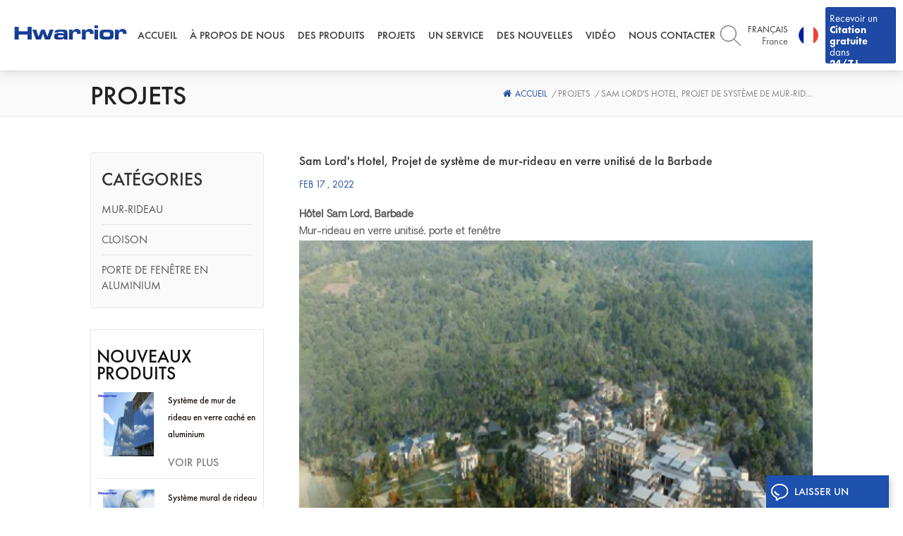

--- FILE ---
content_type: text/html; charset=UTF-8
request_url: https://fr.hwarrior.com/sam-lord-s-hotel-barbados-unitizedl-glass-curtain-wall-system-project_n32
body_size: 9373
content:
<!DOCTYPE html PUBLIC "-//W3C//DTD XHTML 1.0 Transitional//EN" "http://www.w3.org/TR/xhtml1/DTD/xhtml1-transitional.dtd">
<html xmlns="http://www.w3.org/1999/xhtml">
<head>
<meta http-equiv="X-UA-Compatible" content="IE=edge">
<meta name="viewport" content="width=device-width, initial-scale=1.0, user-scalable=no">
<meta http-equiv="Content-Type" content="text/html; charset=utf-8" />
<meta http-equiv="X-UA-Compatible" content="IE=edge,Chrome=1" />
<meta http-equiv="X-UA-Compatible" content="IE=9" />
<meta http-equiv="Content-Type" content="text/html; charset=utf-8" />
<title>Sam Lord's Hotel,Projet de système de mur-rideau en verre unitisé de la Barbade
-hwarrior.com</title>
<meta name="keywords" content="Sam Lord's Hotel,Projet de système de mur-rideau en verre unitisé de la Barbade
" />
<meta name="description" content="Hôtel Sam Lord,Barbade Mur-rideau en verre unitisé,porte et..." />
<meta name="google-site-verification" content="IhEAnQDB95zB4MO0Spf2NkNvlbhJ1qOtegRBCVXeBpM" />
<meta name="msvalidate.01" content="88396D79FDDB97420B2EC33E931A9005" /> 
    <meta property="og:image" content="http://fr.hwarrior.com/uploadfile/news/96f0865f49e736ac075ab340a9aaf442.png"/>
<meta property="og:title" content="Sam Lord's Hotel,Projet de système de mur-rideau en verre unitisé de la Barbade
-hwarrior.com"/>
<link href="/uploadfile/userimg/683b48526becffecbbb6b0f5c3aae01f.ico" rel="shortcut icon"  />
<link rel="alternate" hreflang="en" href="https://www.hwarrior.com/sam-lord-s-hotel-barbados-unitizedl-glass-curtain-wall-system-project_n32" />
<link rel="alternate" hreflang="fr" href="https://fr.hwarrior.com/sam-lord-s-hotel-barbados-unitizedl-glass-curtain-wall-system-project_n32" />
<link rel="alternate" hreflang="es" href="https://es.hwarrior.com/sam-lord-s-hotel-barbados-unitizedl-glass-curtain-wall-system-project_n32" />
<link rel="alternate" hreflang="pt" href="https://pt.hwarrior.com/sam-lord-s-hotel-barbados-unitizedl-glass-curtain-wall-system-project_n32" />
<link rel="alternate" href="https://www.hwarrior.com/sam-lord-s-hotel-barbados-unitizedl-glass-curtain-wall-system-project_n32" hreflang="x-default" />


<link type="text/css" rel="stylesheet" href="/template/css/bootstrap.css" /> 
<link type="text/css" rel="stylesheet" href="/template/css/font-awesome.min.css">  
<link type="text/css" rel="stylesheet" href="/template/css/style.css" /> 
<script type="text/javascript" src="/template/js/jquery-1.8.3.js"></script>
<script type="text/javascript" src="/js/front/common.js"></script>
<script type="text/javascript" src="/template/js/bootstrap.min.js"></script> 
<script type="text/javascript" src="/template/js/demo.js"></script> 
<script type="text/javascript" src="/template/js/jquery.velocity.min.js"></script> 

<!--[if ie9]
<script src="/template/js/html5shiv.min.js"></script>
<script src="/template/js/respond.min.js"></script>
-->

<!--[if IE 8]>
    <script src="https://oss.maxcdn.com/libs/html5shiv/3.7.0/html5shiv.js"></script>
    <script src="https://oss.maxcdn.com/libs/respond.js/1.3.0/respond.min.js"></script>
<![endif]-->

<!-- Google Tag Manager -->
<script>(function(w,d,s,l,i){w[l]=w[l]||[];w[l].push({'gtm.start':
new Date().getTime(),event:'gtm.js'});var f=d.getElementsByTagName(s)[0],
j=d.createElement(s),dl=l!='dataLayer'?'&l='+l:'';j.async=true;j.src=
'https://www.googletagmanager.com/gtm.js?id='+i+dl;f.parentNode.insertBefore(j,f);
})(window,document,'script','dataLayer','GTM-NQJQBBQ7');</script>
<!-- End Google Tag Manager --></head> 
<body>

<!-- Google Tag Manager (noscript) -->
<noscript><iframe src="https://www.googletagmanager.com/ns.html?id=GTM-NQJQBBQ7"
height="0" width="0" style="display:none;visibility:hidden"></iframe></noscript>
<!-- End Google Tag Manager (noscript) -->    	
     
  
  <header class="large">

<div class="header clearfix">
	<div class="container">
    <div class="header_m clearfix">
    	<div id="logo" class="clearfix">
		    		                <a class="top_logo" href="/" title="Hwarrior Curtain Wall& Decoration Engineering(Guangdong) Co.,Ltd. "><img alt="Hwarrior Curtain Wall& Decoration Engineering(Guangdong) Co.,Ltd. " src="/uploadfile/userimg/eb6a27fc7ea0fb553ecc4e0dc0ef72e8.png" /></a>
            		           	   
        </div>
       	<div class="select">
				<a rel="nofollow" href="javascript:;" class="select-trigger" data-modal="modal-lan">
					Recevoir un 
<p>Citation gratuite</p>
dans 
<p>24/7 !</p>
				</a>
		</div>
		<ul class="language">
						<li>
							<div class="menu">
																<div class="menu-title"><img src="/template/images/fr.png" />
									<div class="lang_text">
										<div class="lang-name">Français</div>
										<div class="lang-descr">France</div>
									</div> 
								</div>
																<ul class="menu-dropdown clearfix">
																		<li>
										<a href="https://www.hwarrior.com/sam-lord-s-hotel-barbados-unitizedl-glass-curtain-wall-system-project_n32">
											<img src="/template/images/en.png" />
											<div class="lang_text">
												<div class="lang-name">English</div>
												<div class="lang-descr">United States</div>
											</div> 
										</a>
									</li>
																		<li>
										<a href="https://fr.hwarrior.com/sam-lord-s-hotel-barbados-unitizedl-glass-curtain-wall-system-project_n32">
											<img src="/template/images/fr.png" />
											<div class="lang_text">
												<div class="lang-name">Français</div>
												<div class="lang-descr">France</div>
											</div> 
										</a>
									</li>
																		<li>
										<a href="https://es.hwarrior.com/sam-lord-s-hotel-barbados-unitizedl-glass-curtain-wall-system-project_n32">
											<img src="/template/images/es.png" />
											<div class="lang_text">
												<div class="lang-name">Español</div>
												<div class="lang-descr">Spain</div>
											</div> 
										</a>
									</li>
																		<li>
										<a href="https://pt.hwarrior.com/sam-lord-s-hotel-barbados-unitizedl-glass-curtain-wall-system-project_n32">
											<img src="/template/images/pt.png" />
											<div class="lang_text">
												<div class="lang-name">Português</div>
												<div class="lang-descr">Portugal</div>
											</div> 
										</a>
									</li>
																		 
								</ul>
							</div>
						</li>
					</ul>
		<div class="search_box">
                    <div class="attr-nav">
                        <a class="search" href="#"><span>Chercher</span><i></i></a>
                    </div>
                    <div class="top-search clearfix">
                    <div class="input-group"> 
                        <div class="header_search clearfix">
                            <input name="search_keyword" onkeydown="javascript:enterIn(event);" type="text" class="form-control" placeholder="Chercher...">
                            <input  type="submit" class="search_btn btn_search1" value="">
                        </div>
                        <span class="input-group-addon close-search"><i class="fa fa-times"></i></span>
                    </div>
                </div>
            </div>
			<div class="head-right clearfix">
        	<div class="mainmenu-area bg-color-2">
				<div class="mainmenu-left visible-lg visible-md">
                    <div class="mainmenu">
                        <nav>
                            <ul class="clearfix"> 
								<li><a href='/'>Accueil</a></li>
                                 
								                                 <li><a href="/about-us_d1">À propos de nous</a>
                                                                      </li>
                                 
								  
                               <li class="product_vmegamenu"><a href="/products">Des produits</a>
                                   <ul class="vmegamenu">
									                                        <li><a href="/glass-curtain-wall_c2">Mur-rideau</a>
                                        	                                        </li>
									                                        <li><a href="/aluminium-glass-partition_c3">Cloison</a>
                                        	                                        </li>
									                                        <li><a href="/kforts-security-glass-system_c1">Porte de fenêtre en aluminium</a>
                                        	                                        </li>
									                                    </ul>
                                </li>
								      
                                
                                                                <li><a href="/projects_nc3">Projets</a>
                                                                   </li>
                                                                <li><a href="/service_d3">Un service</a>
                                                                    </li>
                                     
								
                                                               <li><a href="/news_nc1">Des nouvelles</a>
                                                                   </li>
								
                                                                <li><a href="/video_nc2">Vidéo</a>
                                                                   </li>
								     
                                                                <li><a href="/contact-us_d2">Nous contacter</a>
                                                                    </li>
                                 
                            </ul>
                        </nav>
                    </div>
				</div>
            </div>
            
			<div class="wrapper">
				<nav id="main-nav">
					<ul class="first-nav">
						<li><a href="/">Accueil</a></li>
					</ul>
					<ul class="second-nav">
                    	                                                                            <li><a href="/about-us_d1">À propos de nous</a>
                                                                                                            </li>
                                                												  
						                        <li><a href="/products">Des produits</a>
                                                        <ul class="nav_child">
                                                                
                                                                <li>
                                                                <a href="/glass-curtain-wall_c2">Mur-rideau</a>
                                                               	 
                                                                </li>
                                                                
                                                                <li>
                                                                <a href="/aluminium-glass-partition_c3">Cloison</a>
                                                               	 
                                                                </li>
                                                                
                                                                <li>
                                                                <a href="/kforts-security-glass-system_c1">Porte de fenêtre en aluminium</a>
                                                               	 
                                                                </li>
                                                                

                                                        </ul>
                                                </li>
						   
                       
												                                                <li><a href="/projects_nc3">Projets</a>
                                                                                                   </li>
												
												
                                                                                                    <li><a href="/service_d3">Un service</a>
                                                                                                            </li>
                                                   
						
                       	                                                                        <li><a href="/news_nc1">Des nouvelles</a>
                                                                                                   </li>
												
												                                                <li><a href="/video_nc2">Vidéo</a>
                                                                                                   </li>
												 
												                                                    <li><a href="/contact-us_d2">Nous contacter</a>
                                                                                                            </li>
                                                  						
					</ul>
					<ul class="select_lan clearfix">
						<li class="title">Choisir la langue <i class="fa fa-angle-double-down"></i></li>
												<li><a href="https://www.hwarrior.com/sam-lord-s-hotel-barbados-unitizedl-glass-curtain-wall-system-project_n32"><p><img src="/template/images/en.png" />English</p></a></li>
												<li><a href="https://fr.hwarrior.com/sam-lord-s-hotel-barbados-unitizedl-glass-curtain-wall-system-project_n32"><p><img src="/template/images/fr.png" />Français</p></a></li>
												<li><a href="https://es.hwarrior.com/sam-lord-s-hotel-barbados-unitizedl-glass-curtain-wall-system-project_n32"><p><img src="/template/images/es.png" />Español</p></a></li>
												<li><a href="https://pt.hwarrior.com/sam-lord-s-hotel-barbados-unitizedl-glass-curtain-wall-system-project_n32"><p><img src="/template/images/pt.png" />Português</p></a></li>
						 
					</ul>
				</nav>
				<a class="toggle">
					<span></span>
					<span></span>
					<span></span>
				</a>
			</div> 
        </div>
		
    </div>
	</div>
    
</div> 
</header>

<div class="select-modal" id="modal-lan">
    <div class="select-content">
		<div class="select_title">
			<em>Laisser un message</em>
			<div class="text">Si vous êtes intéressé par nos produits et que vous souhaitez connaître plus de détails, laissez un message ici, nous vous répondrons dès que possible.</div>
		</div>
		<div class="main">
			<div class="send_column">
				<form role="form" action="/inquiry/addinquiry" method="post" name="email_form" id="email_form2">
                  <input type="hidden" name="msg_title" value="Leave a Message" class="meInput" />
				  <input type="hidden" name="msg_fromurl" value="/sam-lord-s-hotel-barbados-unitizedl-glass-curtain-wall-system-project_n32" class="meInput" />
					<ul class="clearfix row">
						<li class=" col-sm-6 col-xs-12">
							<span class="ms_e"><input type="text" name="msg_email" id="msg_email" class="meInput" placeholder="Votre email"></span>
						</li>
						<li class=" col-sm-6 col-xs-12">
							<span class="ms_p"><input type="text" name="msg_tel" id="msg_phone" class="meInput" placeholder="Tél/Whatsapp"></span>
						</li>
						<li class=" meText col-xs-12">
							<span class="ms_m"><textarea id="meText" placeholder="Entrez les détails du produit (tels que la couleur, la taille, les matériaux, etc.) et d'autres exigences spécifiques pour recevoir une citation précise." maxlength="3000" name="msg_content"></textarea></span>
						</li>
												<div class="clearfix"></div>
					</ul>
					<span class="main_more"><input class="submit" type="submit" value="Soumettre"></span>
				</form>
			</div>
		</div>
		<button class="select-close"><i></i></button>
    </div>
</div>
<div class="select-overlay"></div>
 
  
 
 <div class="page_banner">
                           </div>

   <div class="breadcrumb clearfix">
	<div class="container">
	<div class="breadcrumbm">
		<div class="main_title">
			<em>Projets</em>
		</div>
		<div class="bread_right">
			<a class="home" href="/"><i class="fa fa-home"></i>Accueil</a>
			                                                                  <i>/</i><a href="/projects_nc3">Projets</a>
                    <i>/</i><a href="/sam-lord-s-hotel-barbados-unitizedl-glass-curtain-wall-system-project_n32"><h2>Sam Lord's Hotel, Projet de système de mur-rideau en verre unitisé de la Barbade
</h2></a>
                    		</div>
	</div>
	</div>
</div>
 
<div class="page_section clearfix">
	<div class="container"> 
    	<div class="page_column clearfix">
			  
            <div class="page-left clearfix">
				
                <div id="right_column" class="left-cat column clearfix">
                    <section class="block blockcms column_box">
                        <span class="left_title"><em>Catégories</em><span></span><i class="column_icon_toggle icon-plus-sign"></i></span>
                        <div class="block_content toggle_content">
                            <ul class="mtree">
                                                                <li><b></b><a href="/glass-curtain-wall_c2">Mur-rideau</a>
                                                                    </li>
                                                                <li><b></b><a href="/aluminium-glass-partition_c3">Cloison</a>
                                                                    </li>
                                                                <li><b></b><a href="/kforts-security-glass-system_c1">Porte de fenêtre en aluminium</a>
                                                                    </li>
                                                           </ul>
                        </div> 
                    </section>
                </div>
                
                <div id="right_column" class="left-pro column clearfix">
                    <section class="block blockcms column_box">
                    	<span class="left_title"><em>Nouveaux produits</em><span></span><i class="column_icon_toggle icon-plus-sign"></i></span> 
                        <div class="block_content toggle_content">
                        	<ul class="list clearfix">
                            	    
								<li class="clearfix">
                                	<div class="box clearfix">
                                        <div class="image pro_image">
                                            <a href="/hidden-aluminum-frame-glass-curtain-wall-system_p33.html"></a>
                                            <img id="product_detail_img"  alt="Hidden aluminum frame glass" src="/uploadfile/202112/27/6b49b10c4864bfbc9b497551b42b4a2b_small.jpg" />                                            <em class="icon"><i></i></em>
                                        </div>
                                        <div class="main">
                                            <a href="/hidden-aluminum-frame-glass-curtain-wall-system_p33.html" class="title">Système de mur de rideau en verre caché en aluminium</a>
                                            <a rel="nofollow"required href="/hidden-aluminum-frame-glass-curtain-wall-system_p33.html" class="page_more">Voir plus<i></i></a>
                                        </div>
                                    </div>
                                </li>
                                    
								<li class="clearfix">
                                	<div class="box clearfix">
                                        <div class="image pro_image">
                                            <a href="/curved-aluminum-glass-curtain-wall-system_p32.html"></a>
                                            <img id="product_detail_img"  alt="Curved aluminum glass" src="/uploadfile/202112/27/c6ab43803f7a936c3cd6d42a98d1ff04_small.jpg" />                                            <em class="icon"><i></i></em>
                                        </div>
                                        <div class="main">
                                            <a href="/curved-aluminum-glass-curtain-wall-system_p32.html" class="title">Système mural de rideau en verre en aluminium incurvé</a>
                                            <a rel="nofollow"required href="/curved-aluminum-glass-curtain-wall-system_p32.html" class="page_more">Voir plus<i></i></a>
                                        </div>
                                    </div>
                                </li>
                                    
								<li class="clearfix">
                                	<div class="box clearfix">
                                        <div class="image pro_image">
                                            <a href="/full-tempered-glass-curtain-wall-system_p31.html"></a>
                                            <img id="product_detail_img"  alt="Full tempered glass curtain wall" src="/uploadfile/202112/27/c82b5d0d4f40a7657a8a29f3fcbb3a7e_small.jpg" />                                            <em class="icon"><i></i></em>
                                        </div>
                                        <div class="main">
                                            <a href="/full-tempered-glass-curtain-wall-system_p31.html" class="title">Système de mur de rideau en verre trempé complet</a>
                                            <a rel="nofollow"required href="/full-tempered-glass-curtain-wall-system_p31.html" class="page_more">Voir plus<i></i></a>
                                        </div>
                                    </div>
                                </li>
                                 
                            </ul>
                        </div>
                    </section>
                </div>
                
            </div>
            			<div class="page-right clearfix">
                <div class="news_detail_info clearfix">
                    <div class="news_detail_title">
                        <p>Sam Lord's Hotel, Projet de système de mur-rideau en verre unitisé de la Barbade
</p>
                        <span class="page_date">                             Feb 17 , 2022 
                            </span>
                    </div>
                    <div class="txt"><p>
 <strong>
  Hôtel Sam Lord, Barbade
 </strong>
</p>
<p>
 Mur-rideau en verre unitisé, porte et fenêtre
</p>
<p>
 <img alt="" height="870" src="/js/tinymce/demo/images/202202/17/57ca5846fe83ca36a0f3674f1e9eedf6.png" width="800"/>
</p>
</div>
                    <ul class="navigation clearfix">
                                                                        <li class="next_post">
                            <a href="/eco-tower-venezuela_n31">
                                <span class="meta_nav">Suivante</span>
                                <p class="post_title">Tour ECO, Venezuela
</p>
                            </a>
                        </li>
                                            </ul>
                </div>
            </div>
             
        </div>
    </div> 
</div>


<div class="letter_content clearfix" style="background-image: url(/template/images/send_bg.jpg)">
	 	<div class="container">
	<div class="letter_box">
		<div class="in_title">
			<span>Lettre d'information</span>
			<div class="text">Rejoignez notre liste de diffusion, vous obtiendrez une nouvelle publication de produit et des informations sur l'événement dès que possible ultérieurement.</div>
		</div>
		<div class="letter-input">
			<input name="textfield" id="user_email" type="text" class="fot_input" placeholder="Votre adresse e-mail ...">
			<input type="button" class="send" value="Submit" onclick="add_email_list();">
		</div>
		<script>
                               var email = document.getElementById('user_email');
                            function add_email_list()
                            {
                                $.ajax({
                                    url: "/common/ajax/addtoemail/emailname/" + email.value,
                                    type: 'GET',
                                    success: function(info) {
                                        if (info == 1) {
                                            alert('Successfully!');
                                        } else {
                                            alert('lost!');
                                        }
                                    }
                                });
                            }
        </script>
	</div>
	</div>
</div>
<div class="footer clearfix"> 

	<div class="footer_m clearfix">
    	<div class="container clearfix">
        <div id="right_column" class="fot_con clearfix">
        	<section id="blockbestsellers" class="block products_block column_box">
            	<span class="fot_title"><em>entrer en contact</em><span></span><i class="column_icon_toggle icon-plus-sign"></i></span>
                <div class="block_content toggle_content"> 
					<div class="fot_logo"><a href="/"><img src="/template/images/fot_logo.png"  ></a></div>
                    <ul class="list clearfix"> 
                    	<li class="fcon_a">Hwarrior Curtain Wall& Decoration Engineering(Guangdong) Co.,Ltd. </li>
                    							<li class="fcon_e">E-mail : <a rel="nofollow" target="_blank" href="mailto:sales@hwarrior.com">sales@hwarrior.com</a></li> 
						                    							<li class="fcon_p">Appeler : <a rel="nofollow" href="Tel:+86-133-1622-8181 (any time)">+86-133-1622-8181 (any time)</a></li>
						 
						 		
                    </ul>
					<ul class="top_share">
                            
                             
                                                             <li><a href="https://www.facebook.com" target="_blank" rel="nofollow"><img src="/uploadfile/friendlink/1f7fcdc6a364cac6e3815890b7fbb93f.png" /></a></li>
                                                             <li><a href="https://www.linkedin.com" target="_blank" rel="nofollow"><img src="/uploadfile/friendlink/091593ad4c736d3c18d0aecc6e9e43ff.png" /></a></li>
                                                             <li><a href="https://www.pinterest.com" target="_blank" rel="nofollow"><img src="/uploadfile/friendlink/a244bdb939ff85060dfde69c589f63cb.png" /></a></li>
                                                             <li><a href="https://www.twitter.com" target="_blank" rel="nofollow"><img src="/uploadfile/friendlink/f09dc9ae8c42620dcc894f7fa8ba3027.png" /></a></li>
                                                             <li><a href="https://www.youtobe.com" target="_blank" rel="nofollow"><img src="/uploadfile/friendlink/0fc9eb2d72c5106d1c6dfd4574369640.png" /></a></li>
                                                             <li><a href="https://www.instagram.com" target="_blank" rel="nofollow"><img src="/uploadfile/friendlink/afdecf3809cd0e67886a32f33685bc98.png" /></a></li>
                                                           
                    </ul>
                </div>
        	</section>
            
        </div>
        <div id="right_column" class="fot_pro clearfix">
        	<section id="blockbestsellers" class="block products_block column_box">
            	<span class="fot_title"><em>Besoin daide</em><span></span><i class="column_icon_toggle icon-plus-sign"></i></span>
                <div class="block_content toggle_content">
                	<ul> 
                    	                           <li><a href="/">Accueil</a></li>
                                                   <li><a href="/about-us_d1">À propos de nous</a></li>
                                                   <li><a href="/products">Des produits</a></li>
                                                   <li><a href="/news_nc1">Des nouvelles</a></li>
                                                   <li><a href="/projects_nc3">Projets</a></li>
                                                   <li><a href="/contact-us_d2">Nous contacter</a></li>
                                                   <li><a href="/videos_nc2">Vidéos</a></li>
                                                   <li><a href="/blog">Blog</a></li>
                                            </ul>
                </div>
        	</section>
        </div>
       
    	<div id="right_column" class="fot_tag clearfix">
        	<section id="blockbestsellers" class="block products_block column_box">
            	<span class="fot_title"><em>Étiquettes chaudes</em><span></span><i class="column_icon_toggle icon-plus-sign"></i></span>
                <div class="block_content toggle_content">
                	<ul> 
                    	                          <li><a href="/double-skin-curtain-wall_sp">Double mur de rideau de peau</a></li>
                                                  <li><a href="/insulated-curtain-wall-system_sp">Système mural rideau isolé</a></li>
                                                  <li><a href="/aluminum-glass-door-and-window_sp">Porte de verre en aluminium et fenêtre</a></li>
                                                  <li><a href="/hidden-frame-glass-curtain-wall_sp">Mur de rideau de verre caché cadre</a></li>
                                                  <li><a href="/aluminum-tint-and-turn-window_sp">Teinte en aluminium et fenêtre de tour</a></li>
                                                  <li><a href="/aluminium-bifold-grass-doors_sp">portes d'herbe bifold d'aluminium</a></li>
                                                  <li><a href="/aluminum-casement-windows_sp">fenêtres à battants en aluminium</a></li>
                                                  <li><a href="/aluminium-sliding-doors_sp">Portes coulissantes en aluminium</a></li>
                                            </ul>
                </div>
        	</section>
        </div>
    	
    	
        <div id="right_column" class="fot_mes clearfix">
				<section id="blockbestsellers" class="block products_block column_box">
					<span class="fot_title"><em>Laisser un message</em></span>
                    <div class="block_content ">
                	<div class="text">Si vous êtes intéressé par nos produits et que vous souhaitez connaître plus de détails, laissez un message ici, nous vous répondrons dès que possible.</div>
                    <div class="send_column hidden-xs">
				<form role="form" action="/inquiry/addinquiry" method="post" name="email_form" id="email_form3">
                  <input type="hidden" name="msg_title" value="Leave a Message" class="meInput" />
				  <input type="hidden" name="msg_fromurl" value="/sam-lord-s-hotel-barbados-unitizedl-glass-curtain-wall-system-project_n32" class="meInput" />
					<ul class="clearfix row">
						<li class="">
							<span class="ms_e"><input required type="text" name="msg_email" id="msg_email" class="meInput" placeholder="* E-mail"></span>
						</li>
						<li class="">
							<span class="ms_p"><input type="text" name="msg_tel" id="msg_phone" class="meInput" placeholder="Tél/WhatsApp"></span>
						</li>
						<li class="meText">
							<span class="ms_m"><textarea required id="meText" placeholder="* Entrez les détails du produit (tels que la couleur, la taille, les matériaux, etc.) et d'autres exigences spécifiques pour recevoir une citation précise." maxlength="3000" name="msg_content"></textarea></span>
						</li>
						<div class="clearfix"></div>
					</ul>
					<span class="main_more"><button class="submit" type="submit">Soumettre</button></span>
				</form>
			</div>
                </div>
                    
                    
				</section>
			</div>
         
    </div>
    
    
    </div>
	<div class="foot_botW">
	<div class="container">
    	<div class="foot_bot clearfix">
      		<div class="footer-bottom clearfix">
				 
				 <div class="copy">
                 © 2026 Hwarrior Curtain Wall& Decoration Engineering(Guangdong) Co.,Ltd.  Tous les droits sont réservés.<div id="powerby"></div> <a rel="nofollow" target="_blank" href="https://beian.miit.gov.cn">粤ICP备11002477号</a>
                 </div>

				
			</div>
						<div class="foot_ipv6">
                   IPv6 réseau pris en charge <img src="/template/images/ipv6.png" >
                	</div>
			<div class="fot_link">
                   <a href="/sitemap.html">Plancher</a>  |  <a href="/sitemap.xml">XML</a>
				   |  <a href="/privacy-policy_d17">Politique de confidentialité</a>  |  
				
                </div>

                                        <ul class="fot-fri">
                    <p>Liens amicaux :</p>
                                            <li><a href="http://www.lusencleanrooms.com/">Air Duct panel</a></li>
                                            <li><a href="http://www.sayruo.com">sayruo</a></li>
                                            <li><a href="https://www.ahalucosuper.com/">Color Coated Aluminum Coil</a></li>
                                            <li><a href="http://fr.luzleddisplays.com">Luzleddisplays</a></li>
                                    </ul>
            
        </div>
    	</div>
	   
     </div>
</div>
</div>	
	

<a href="javascript:;" rel="nofollow" class="back_top"></a>

<div id="online_qq_layer">
    <div id="online_qq_tab">
        <div id="floatShow" rel="nofollow" href="javascript:void(0);">
			
			Laisser un message			 <i></i>
			 
		</div> 
        <a id="floatHide" rel="nofollow" href="javascript:void(0);" ><i></i></a>
    </div>
    <div id="onlineService" >
        <div class="online_form">
            <div class="i_message_inquiry">
            	<em class="title">Laisser un message</em>
                <div class="inquiry">
                  <form role="form" action="/inquiry/addinquiry" method="post" name="email_form" id="email_form1">
                  <input type="hidden" name="msg_title" value="Leave a Message" class="meInput" />
				  <input type="hidden" name="msg_fromurl" value="/sam-lord-s-hotel-barbados-unitizedl-glass-curtain-wall-system-project_n32" class="meInput" />
                 <div class="text">Si vous êtes intéressé par nos produits et que vous souhaitez connaître plus de détails, laissez un message ici, nous vous répondrons dès que possible.</div>
                      <div class="input-group">
                        <span class="ms_e"><input  required class="form-control" name="msg_email" id="msg_email" tabindex="10" type="text" placeholder="* E-mail"></span>
                      </div>
                      <div class="input-group">
                        <span class="ms_p"><input class="form-control" name="msg_tel" id="phone" tabindex="10" type="text" placeholder="Tél/WhatsApp"></span>
                      </div>
                      <div class="input-group">
                          <span class="ms_m"><textarea required name="msg_content" class="form-control" id="message" tabindex="13" placeholder="* Entrez les détails du produit (tels que la couleur, la taille, les matériaux, etc.) et d'autres exigences spécifiques pour recevoir une citation précise."></textarea></span>
                      </div>
					                         <span class="main_more"><input class="submit" type="submit" value="Soumettre"></span> 
                  </form>
              </div>
            </div>
        </div>
    </div>
</div>

<div class="fixed-contact-wrap">
    <ul class="item-list clearfix">
                <li class="online_p">
            <div>
                <i class="icon"></i>
                <a rel="nofollow" href="Tel:+86-133-1622-8181 (any time)">+86-133-1622-8181 (any time)</a>
            </div>
        </li>
         
                <li class="online_e">
            <div>
                <i class="icon"></i>
                 <a rel="nofollow" target="_blank" href="mailto:sales@hwarrior.com">sales@hwarrior.com</a>
            </div>
        </li>
         
                          
        <li class="online_w">
            <div>
                <i class="icon"></i>
                <a rel="nofollow"  target="_blank" href="https://api.whatsapp.com/send?phone=+8615013213522&text=Hello">+8615013213522</a>
            </div>
        </li>
	         
	 	
              		
        <li class="online_code">
            <div>
                <i class="icon"></i>
                <a>
                        <p>Numériser à Wechat :</p><img src="/uploadfile/single/84e507d2fd8fb0c16cf1391c459c6f59.jpg" />
                </a>
            </div>
        </li>
            </ul>
</div>


<div class="mobile_nav clearfix">
	<a href="/"><i class="fa fa-home"></i><p>Accueil</p></a>
    <a href="/products"><i class="fa fa-th-large"></i><p>Des produits</p></a>
    <a rel="nofollow" target="_blank" href="skype:?chat"><i class="fa fa-skype"></i><p>skype</p></a>
    <a rel="nofollow"  target="_blank" href="https://api.whatsapp.com/send?phone=+8615013213522&text=Hello"><i class="fa fa-whatsapp"></i><p>whatsapp</p></a>
</div>
<script type="text/javascript">
	$('#bootstrap-touch-slider').bsTouchSlider();
</script>
  <script type="text/javascript" src="/template/js/slick.js"></script>  
<script type="text/javascript" src="/template/js/wow.min.js"></script> 
<script type="text/javascript" src="/template/js/owl.carousel.min.js"></script>   
 <script type="text/javascript">
	baguetteBox.run('.tz-gallery');
</script>
<script>
        (function($) {
          var $nav = $('#main-nav');
          var $toggle = $('.toggle');
          var defaultData = {
            maxWidth: false,
            customToggle: $toggle,
            levelTitles: true
          };

          // we'll store our temp stuff here
          var $clone = null;
          var data = {};

          // calling like this only for demo purposes

          const initNav = function(conf) {
            if ($clone) {
              // clear previous instance
              $clone.remove();
            }

            // remove old toggle click event
            $toggle.off('click');

            // make new copy
            $clone = $nav.clone();

            // remember data
            $.extend(data, conf)

            // call the plugin
            $clone.hcMobileNav($.extend({}, defaultData, data));
          }

          // run first demo
          initNav({});

          $('.actions').find('a').on('click', function(e) {
            e.preventDefault();

            var $this = $(this).addClass('active');
            var $siblings = $this.parent().siblings().children('a').removeClass('active');

            initNav(eval('(' + $this.data('demo') + ')'));
          });
        })(jQuery);
</script>  
	<script>
	 
/*select*/
( function( window ) {

'use strict';

// class helper functions from bonzo https://github.com/ded/bonzo

function classReg( className ) {
  return new RegExp("(^|\\s+)" + className + "(\\s+|$)");
}

// classList support for class management
// altho to be fair, the api sucks because it won't accept multiple classes at once
var hasClass, addClass, removeClass;

if ( 'classList' in document.documentElement ) {
  hasClass = function( elem, c ) {
    return elem.classList.contains( c );
  };
  addClass = function( elem, c ) {
    elem.classList.add( c );
  };
  removeClass = function( elem, c ) {
    elem.classList.remove( c );
  };
}
else {
  hasClass = function( elem, c ) {
    return classReg( c ).test( elem.className );
  };
  addClass = function( elem, c ) {
    if ( !hasClass( elem, c ) ) {
      elem.className = elem.className + ' ' + c;
    }
  };
  removeClass = function( elem, c ) {
    elem.className = elem.className.replace( classReg( c ), ' ' );
  };
}

function toggleClass( elem, c ) {
  var fn = hasClass( elem, c ) ? removeClass : addClass;
  fn( elem, c );
}

var classie = {
  // full names
  hasClass: hasClass,
  addClass: addClass,
  removeClass: removeClass,
  toggleClass: toggleClass,
  // short names
  has: hasClass,
  add: addClass,
  remove: removeClass,
  toggle: toggleClass
};

// transport
if ( typeof define === 'function' && define.amd ) {
  // AMD
  define( classie );
} else {
  // browser global
  window.classie = classie;
}

})( window );

var ModalEffects = (function() {

	function init() {

		var overlay = document.querySelector( '.select-overlay' );

		[].slice.call( document.querySelectorAll( '.select-trigger' ) ).forEach( function( el, i ) {

			var modal = document.querySelector( '#' + el.getAttribute( 'data-modal' ) ),
				close = modal.querySelector( '.select-close' );

			function removeModal( hasPerspective ) {
				classie.remove( modal, 'select-show' );

				if( hasPerspective ) {
					classie.remove( document.documentElement, 'select-perspective' );
				}
			}

			function removeModalHandler() {
				removeModal( classie.has( el, 'select-setperspective' ) ); 
			}

			el.addEventListener( 'click', function( ev ) {
				classie.add( modal, 'select-show' );
				overlay.removeEventListener( 'click', removeModalHandler );
				overlay.addEventListener( 'click', removeModalHandler );

				if( classie.has( el, 'select-setperspective' ) ) {
					setTimeout( function() {
						classie.add( document.documentElement, 'select-perspective' );
					}, 25 );
				}
			});

			close.addEventListener( 'click', function( ev ) {
				ev.stopPropagation();
				removeModalHandler();
			});

		} );

	}

	init();
})();
</script>
<script>
/*------------------------------------------------------------------
[Table of contents]

- Author:  Andrey Sokoltsov
- Profile:	http://themeforest.net/user/andreysokoltsov
--*/

(function() {

	"use strict";

	var Core = {

		initialized: false,

		initialize: function() {

			if (this.initialized) return;
			this.initialized = true;

			this.build();

		},

		build: function() {

		 
			// Counter
			this.initNumberCounter();
			 
			
		},

	  
		  
		initNumberCounter: function(options) {
			if ($('body').length) {
				var waypointScroll = $('.percent-blocks').data('waypoint-scroll');
				if(waypointScroll){
					$(window).on('scroll', function() {
						var winH = $(window).scrollTop();
						$('.percent-blocks').waypoint(function() {
							$('.chart').each(function() {
								CharsStart();
							});
						}, {
							offset: '80%'
						});
					});
				}
			}
			function CharsStart() {
				$('.chart').easyPieChart({
					barColor: false,
					trackColor: false,
					scaleColor: false,
					scaleLength: false,
					lineCap: false,
					lineWidth: false,
					size: false,
					animate: 1000,
					onStep: function(from, to, percent){
						$(this.el).find('.percent').text(Math.round(percent));
					}
				});
			}
		},

	
 
		  
	};

	Core.initialize();

})();
</script>
 <script>
	(function( window , document ){
    'use strict';
    var hotcss = {};
    (function() {
        var viewportEl = document.querySelector('meta[name="viewport"]'),
            hotcssEl = document.querySelector('meta[name="hotcss"]'),
            dpr = window.devicePixelRatio || 1,
            maxWidth = 640,
            designWidth = 0;
        
        document.documentElement.setAttribute('data-dpr', dpr);
        hotcss.dpr = dpr;
        document.documentElement.setAttribute('max-width', maxWidth);
        hotcss.maxWidth = maxWidth;
        if( designWidth ){
            document.documentElement.setAttribute('design-width', designWidth);
            hotcss.designWidth = designWidth;
        }
    })();
    hotcss.px2rem = function( px , designWidth ){
        if( !designWidth ){
            designWidth = parseInt(hotcss.designWidth , 10);
        }
        return parseInt(px,10)*640/designWidth/20;
    }
    hotcss.rem2px = function( rem , designWidth ){
        if( !designWidth ){
            designWidth = parseInt(hotcss.designWidth , 10);
        }
        return rem*20*designWidth/640;
    }
    hotcss.mresize = function(){
        var innerWidth = document.documentElement.getBoundingClientRect().width || window.innerWidth;
        if( hotcss.maxWidth && (innerWidth/hotcss.dpr > hotcss.maxWidth) ){
            innerWidth = hotcss.maxWidth*hotcss.dpr;
        }
        if( !innerWidth ){ return false;}
        document.documentElement.style.fontSize = ( innerWidth*20/640 ) + 'px';
    };
    hotcss.mresize();
    window.addEventListener( 'resize' , function(){
        clearTimeout( hotcss.tid );
        hotcss.tid = setTimeout( hotcss.mresize , 400 );
    } , false );
    window.addEventListener( 'load' , hotcss.mresize , false );
    setTimeout(function(){
        hotcss.mresize();
    },333)
    window.hotcss = hotcss;
})( window , document );
(function($){
    var mainWit = $(window).width(),
        mainHit = $(window).height(),
        carouselBar = $(".page-header-bar"),
        fixedContact = $(".fixed-contact-wrap");
	/*fixed-contact*/
    $(".fixed-contact-wrap").hover(function(){
        $(this).addClass("active");
    },function(){
        $(this).removeClass("active");
    });
    $(window).scroll(function() {
        if($(window).width() > 992){
            if ($(this).scrollTop() > mainHit/2 ){
                carouselBar.addClass("active");
                fixedContact.addClass("show");
            } else {
                carouselBar.removeClass("active");
                fixedContact.removeClass("show");
            }
        }
    });
})(jQuery);
</script>
</body>
</html>


--- FILE ---
content_type: text/css
request_url: https://fr.hwarrior.com/template/css/style.css
body_size: 33914
content:
 /*reset*/

:focus{outline:0;}
h1,h2,h3,h4,h5,h6{ margin:0px; padding:0; line-height:normal}
body,ul,img,p,input,dl,dd,tr,th,td{margin:0;padding:0;   font-family: 'OakesGrotesk';}
em{font-style:normal;}
img{border:none; max-width:100%}
/*li,ul,ol{list-style:none;}*/
a{text-decoration:none;color:#231815;}
input{padding:0px;vertical-align: middle;line-height: normal;border:none;} 
body{overflow-x:hidden;}
button::-moz-focus-inner,input[type="reset"]::-moz-focus-inner,input[type="button"]::-moz-focus-inner,input[type="submit"]::-moz-focus-inner,input[type="file"]>input[type="button"]::-moz-focus-inner{border:none;padding:0;}
a:focus {outline: none;}
:focus {outline: none; box-shadow:none} 
iframe {max-width: 100%; position:relative; z-index:99}
.table-responsive ul li {list-style-position: inside !important; }
.table-responsive td{ padding:0 8px}/*share*/
.cform-item__wrap{ display:flex; align-items: center; font-size: 12px;}
.cform-item__wrap input{    width: 96px !important; padding: 0 5px  !important;}
.cform-item__wrap img{ height: auto;  display: inline-block; margin: 0 5px !important}
#powerby,#powerby a{ display: inline-block; color: #fff; font-size: 13px}

/*share*/
body{
	font-size: 14px;
	font-family: 'OakesGrotesk'; background:#fff;
	color: #555;   
	line-height:24px;
} 
.bold{font-weight:bold;}
.fontRed{color:red;}
.clearfix:before, .clearfix:after{content:" ";display:table;}
.clearfix:after{clear:both;}

@media only screen and (max-width: 768px) {
	.row{margin:0;}
}


a:hover,img:hover{transition: 0.5s all;-webkit-transition: 0.5s all;-o-transition: 0.5s all; -moz-transition: 0.5s all;-ms-transition: 0.5s all;}
a,img{transition: 0.5s all;-webkit-transition: 0.5s all;-o-transition: 0.5s all; -moz-transition: 0.5s all;-ms-transition: 0.5s all;}

 
 
 @font-face {
    font-family: 'OakesGrotesk';
    src:url(../font/OakesGrotesk.eot);
    src: url(../font/OakesGrotesk.eot?#iefix) format('embedded-opentype'),
	 url(../font/OakesGrotesk.svg#OakesGrotesk) format('svg'),
	 url(../font/OakesGrotesk.woff) format('woff'),
	 url(../font/OakesGrotesk.ttf) format('truetype');
    font-weight: normal;
    font-style: normal;
} 
 
@font-face {
    font-family: 'FuturaPT-Book'; 
    src: url('../font/FuturaPT-Book.ttf') format('ttf'),
    url('../img/FuturaPT-Book.svg')  format('svg'),
    url('../font/FuturaPT-Book.woff') format('woff');
    font-weight: normal;
    font-style: normal;
}
@font-face {
    font-family: 'FuturaPT-Bold';
    src: url('../font/FuturaPT-Bold.ttf') format('ttf'),
    url('../img/FuturaPT-Bold.svg')  format('svg'),
    url('../font/FuturaPT-Bold.woff') format('woff');
    font-weight: normal;
    font-style: normal;
}
 
@font-face {
    font-family: 'FuturaPT-Medium';
    src: url('../font/FuturaPT-Medium.ttf') format('ttf'),
    url('../img/FuturaPT-Medium.svg')  format('svg'),
    url('../font/FuturaPT-Medium.woff') format('woff');
    font-weight: normal;
    font-style: normal;
}
    
 
 

.nav_content{background:#1e50ae;}
.nav_content > .container{position:relative;}
header .wrapper{display:none;}
.wrapper .toggle{ float: right;
    width: 50px;
    height: 70px;
    cursor: pointer;
    color: #1e50ae;
    text-decoration: none;
    font-size: 14px;
    text-indent: -9999em;
    line-height: 24px;
    font-size: 1px;
    display: block;
    text-align: center;
    background:#f1f1f1;}

html.hc-yscroll {
	overflow-y: scroll
}
body.hc-nav-open {
	position: fixed;
	width: 100%;
	min-height: 100%
}
.hc-mobile-nav {
	display: none;
	position: fixed;
	top: 0;
	height: 100%;
	z-index: 9999999999;
	overscroll-behavior: none
}
.hc-mobile-nav.is-ios * {
	cursor: pointer !important
}
.hc-mobile-nav .nav-container {
	position: fixed;
	z-index: 99999999;
	top: 0;
	width: 240px;
	max-width: 100%;
	height: 100%;
	transition: transform .4s ease
}
.hc-mobile-nav .nav-wrapper {
	width: 100%
}
.hc-mobile-nav .nav-wrapper.nav-wrapper-1 {
	position: static;
	height: 100%;
	overflow: scroll;
	overflow-x: visible;
	overflow-y: auto
}
.hc-mobile-nav ul {
	list-style: none;
	margin: 0;
	padding: 0
}
.hc-mobile-nav li {
	position: relative;
	display: block
}
.hc-mobile-nav li.level-open>.nav-wrapper {
	visibility: visible
}
.hc-mobile-nav input[type="checkbox"] {
	display: none
}
.hc-mobile-nav label {
	position: absolute;
	top: 0;
	left: 0;
	right: 0;
	bottom: 0;
	z-index: 10;
	cursor: pointer
}
.hc-mobile-nav a {
	position: relative;
	display: block;
	box-sizing: border-box;
	cursor: pointer
}
.hc-mobile-nav a, .hc-mobile-nav a:hover {
	text-decoration: none
}
.hc-mobile-nav.disable-body:not(.nav-open)::after {
	pointer-events: none
}
.hc-mobile-nav.disable-body::after, .hc-mobile-nav.disable-body .nav-wrapper::after {
	content: '';
	position: fixed;
	z-index: 9990;
	top: 0;
	left: 0;
	right: 0;
	bottom: 0;
	width: 100%;
	height: 100%;
	overscroll-behavior: none;
	visibility: hidden;
	opacity: 0;
	transition: visibility 0s ease .4s, opacity .4s ease
}
.hc-mobile-nav.disable-body.nav-open::after, .hc-mobile-nav.disable-body .sub-level-open::after {
	visibility: visible;
	opacity: 1;
	transition-delay: .05s
}
.hc-mobile-nav.nav-levels-expand .nav-wrapper::after {
	display: none
}
.hc-mobile-nav.nav-levels-expand ul .nav-wrapper {
	min-width: 0;
	max-height: 0;
	overflow: hidden;
	transition: height 0s ease .4s
}
.hc-mobile-nav.nav-levels-expand .level-open>.nav-wrapper {
	max-height: none
}
.hc-mobile-nav.nav-levels-overlap ul .nav-wrapper {
	position: absolute;
	z-index: 9999;
	top: 0;
	height: 100%;
	visibility: hidden;
	transition: visibility 0s ease .4s, transform .4s ease
}
.hc-mobile-nav.nav-levels-overlap ul ul {
	height: 100%;
	overflow: scroll;
	overflow-x: visible;
	overflow-y: auto
}
.hc-mobile-nav.nav-levels-overlap ul li.nav-parent {
	position: static
}
.hc-mobile-nav.nav-levels-overlap ul li.level-open>.nav-wrapper {
	visibility: visible;
	transition: transform .4s ease
}
.hc-mobile-nav.side-left {
	left: 0
}
.hc-mobile-nav.side-left .nav-container {
	left: 0;
	transform: translate3d(-100%, 0, 0)
}
.hc-mobile-nav.side-left.nav-levels-overlap li.level-open>.nav-wrapper {
	transform: translate3d(-40px, 0, 0)
}
.hc-mobile-nav.side-left.nav-levels-overlap li .nav-wrapper {
	left: 0;
	transform: translate3d(-100%, 0, 0)
}
.hc-mobile-nav.side-right {
	right: 0
}
.hc-mobile-nav.side-right .nav-container {
	right: 0;
	transform: translate3d(100%, 0, 0)
}
.hc-mobile-nav.side-right.nav-levels-overlap li.level-open>.nav-wrapper {
	transform: translate3d(40px, 0, 0)
}
.hc-mobile-nav.side-right.nav-levels-overlap li .nav-wrapper {
	right: 0;
	transform: translate3d(100%, 0, 0)
}
.hc-mobile-nav.nav-open .nav-container {
	transform: translate3d(0, 0, 0)
}
.hc-nav-trigger {
	position: absolute;
	cursor: pointer;
	display: none;
	top: 20px;
	z-index: 9980;
	min-height: 24px
}
.hc-nav-trigger span {
	width: 30px;
	top: 50%;
	transform: translateY(-50%);
	transform-origin: 50% 50%
}
.hc-nav-trigger span, .hc-nav-trigger span::before, .hc-nav-trigger span::after {
	position: absolute;
	left: 0;
	height: 4px;
	background: #34495E;
	transition: all .2s ease
}
.hc-nav-trigger span::before, .hc-nav-trigger span::after {
	content: '';
	width: 100%
}
.hc-nav-trigger span::before {
	top: -10px
}
.hc-nav-trigger span::after {
	bottom: -10px
}
.hc-nav-trigger.toggle-open span {
	background: rgba(0,0,0,0);
	transform: rotate(45deg)
}
.hc-nav-trigger.toggle-open span::before {
	transform: translate3d(0, 10px, 0)
}
.hc-nav-trigger.toggle-open span::after {
	transform: rotate(-90deg) translate3d(10px, 0, 0)
}
.hc-mobile-nav::after, .hc-mobile-nav .nav-wrapper::after {
	background: rgba(0,0,0,0.3)
}
.hc-mobile-nav .nav-wrapper {background:#fafafa;background-size:cover;z-index:2;}
.hc-mobile-nav .nav-wrapper:before{content:'';width:100%;height:100%;display:block; filter:alpha(opacity=30);-moz-opacity:0.3;opacity:0.3;position:absolute;left:0;top:0;z-index:0;}
.hc-mobile-nav.nav-open .nav-wrapper {
	box-shadow: 1px 0 2px rgba(0,0,0,0.1)
}
.hc-mobile-nav h2 {
	font-size: 14px;
	font-weight: normal;
	text-align: left;
	padding: 15px 17px;
	color: #1e50ae;
	font-family:'FuturaPT-Medium';
	text-transform:uppercase;
	margin-top:0;
	margin-bottom:0;
	background:rgb(0,0,0,0.05);
	    border-bottom: 1px solid rgba(0,0,0,0.15);
}
.hc-mobile-nav a {
	padding: 10px 17px;
	font-size: 14px;
	color: #333;
	z-index: 1;
	background: rgba(0,0,0,0);
	border-bottom: 1px solid rgba(0,0,0,0.1);
	font-family:'FuturaPT-Medium';	
}
.hc-mobile-nav:not(.touch-device) a:hover {
	background: #1e50ae
}
.hc-mobile-nav li {
	text-align: left
}
.hc-mobile-nav li.nav-close a, .hc-mobile-nav li.nav-back a {
	background:rgba(0,0,0,0.05);background-size:100%;
}
.hc-mobile-nav li.nav-close a:hover, .hc-mobile-nav li.nav-back a:hover {
	background: rgba(0,0,0,0.2)
}
.hc-mobile-nav li.nav-parent a {
	padding-right: 58px
}
.hc-mobile-nav li.nav-close span, .hc-mobile-nav li.nav-parent span.nav-next, .hc-mobile-nav li.nav-back span {
	position: absolute;
	top: 0;
	right: 0;
	width:45px;
	height:100%;
	text-align: center;
	cursor: pointer;
	transition: background .2s ease;
	display:flex;flex-direction:column;justify-content:center;align-items:center;
}
.hc-mobile-nav li.nav-close span::before, .hc-mobile-nav li.nav-close span::after {
	content:'';display:inline-block;background:#666;width:20px;height:2px;margin:2px 0;
}
.hc-mobile-nav li.nav-close span::before {
	transform:rotate(45deg) translate(4px,0px);-webkit-transform:rotate(45deg) translate(4px,0px);
}
.hc-mobile-nav li.nav-close span::after {
	transform:rotate(-45deg) translate(4px,0px);-webkit-transform:rotate(-45deg) translate(4px,0px);
}
.hc-mobile-nav span.nav-next::before, .hc-mobile-nav li.nav-back span::before {
	content: '';
	position: absolute;
	top: 50%;
	left: 50%;
	width: 8px;
	height: 8px;
	margin-left: -2px;
	box-sizing: border-box;
	border-top: 2px solid #666;
	border-left: 2px solid #666;
	transform-origin: center
}
.hc-mobile-nav span.nav-next::before {
	transform: translate(-50%, -50%) rotate(135deg)
}
.hc-mobile-nav li.nav-back span::before {
	transform: translate(-50%, -50%) rotate(-45deg)
}
.hc-mobile-nav.side-right span.nav-next::before {
	margin-left: 0;
	margin-right: -2px;
	transform: translate(-50%, -50%) rotate(-45deg)
}
.hc-mobile-nav.side-right li.nav-back span::before {
	margin-left: 0;
	margin-right: -2px;
	transform: translate(-50%, -50%) rotate(135deg)
}
.hc-mobile-nav.nav-levels-expand .nav-container ul .nav-wrapper, .hc-mobile-nav.nav-levels-none .nav-container ul .nav-wrapper {
	box-shadow: none;
	background: transparent
}
.hc-mobile-nav.nav-levels-expand .nav-container ul h2, .hc-mobile-nav.nav-levels-none .nav-container ul h2 {
	display: none
}
.hc-mobile-nav.nav-levels-expand .nav-container ul ul a, .hc-mobile-nav.nav-levels-none .nav-container ul ul a {
	font-size: 14px
}
.hc-mobile-nav.nav-levels-expand .nav-container li, .hc-mobile-nav.nav-levels-none .nav-container li {
	transition: background .3s ease
}
.hc-mobile-nav.nav-levels-expand .nav-container li.level-open, .hc-mobile-nav.nav-levels-none .nav-container li.level-open {
	background: rgba(0,0,0,0.5);
}
.hc-mobile-nav.nav-levels-expand .nav-container li.level-open a, .hc-mobile-nav.nav-levels-none .nav-container li.level-open a {
	border-bottom: 1px solid #295887
}
.hc-mobile-nav.nav-levels-expand .nav-container li.level-open a:hover, .hc-mobile-nav.nav-levels-none .nav-container li.level-open a:hover {
	background: #0095f8
}
.hc-mobile-nav.nav-levels-expand .nav-container li.level-open>a .nav-next::before, .hc-mobile-nav.nav-levels-none .nav-container li.level-open>a .nav-next::before {
	margin-top: 2px;
	transform: translate(-50%, -50%) rotate(45deg)
}
.hc-mobile-nav.nav-levels-expand .nav-container span.nav-next::before, .hc-mobile-nav.nav-levels-none .nav-container span.nav-next::before {
	margin-top: -2px;
	transform: translate(-50%, -50%) rotate(225deg)
}
#main-nav {
	display: none
}
header {
	position: relative; 
}
header .git svg {
	width: 15px;
	height: 15px;
	fill: #fffce1;
	position: relative;
	top: 2px;
	padding: 0 10px;
	margin-right: 10px;
	border-right: 1px solid #4daabb;
	transition: border-color .15s ease-in-out
}
header .toggle {
	position: absolute;
	cursor: pointer;
	display: none;
	z-index: 9980;
	min-height: 24px;
	top:0;
	right: 0;
	display: block;
	cursor: pointer;
	box-sizing: content-box;
	font-size: 16px;
	line-height: 24px;
}
header .toggle span {
	width: 22px;
	top: 50%;
}
header .toggle span, header .toggle span::before, header .toggle span::after {
	position: absolute;
	left: 50%;
	height: 2px;
	background: #1e50ae;
	transition: all .1s ease;
	margin-left:-11px;
	border-radius:10px;
}
header .toggle span::before, header .toggle span::after {
	content: '';
	width: 100%;
	border-radius:5px;
}
header .toggle span::before {
	top: -8px
}
header .toggle span::after {
	bottom: -8px
}
header .toggle.toggle-open span {
	background: rgba(0,0,0,0);
	transform: rotate(45deg)
}
header .toggle.toggle-open span::before {
	transform: translate3d(0, 8px, 0)
}
header .toggle.toggle-open span::after {
	transform: rotate(-90deg) translate3d(8px, 0, 0)
}
header .toggle:hover span, header .toggle:hover span::before, header .toggle:hover span::after {
	
}
header .toggle div {
	display: inline-block;
	margin-right: 15px
}
.hc-mobile-nav .nav-container {
	width: 280px
}
.hc-mobile-nav a {
	font-size: 14px;text-transform:uppercase;
}

.hc-mobile-nav ul li ul li a {
	font-size: 14px;font-family: 'FuturaPT-Book';text-transform:uppercase;
}


/*mainmenu*/
.mainmenu-area{display:block;padding-top:16px; padding-right:0;   }
.mainmenu_box{float:left;width:36%;padding-right:0;}

.mainmenu-left {
    /*position: relative;*/
}
.product-menu-title {
	background: #444444 none repeat scroll 0 0;
	cursor: pointer;
	padding: 3px 16px;
}
.product-menu-title h2 {
	color: #fff;
	font-size: 16px; font-family: 'FuturaPT-Medium';
	line-height: 48px;
	margin: 0;
	text-transform: uppercase;
}
.product-menu-title h2 i {
	float: right;
	margin-top: 17px;
}
.find .product_vmegamenu>ul li a {
	padding: 12px 10px;
}
.product_vmegamenu ul li a.hover-icon::after {
	content: "\f107";
	font-family: FontAwesome;
	font-size: 18px;
	position: absolute;
	right: 0;
	color: #808080;
	top: 14px;
}
.product_vmegamenu>ul>li a img {
	max-width:60px;height:auto;
}
.product_vmegamenu>ul>li .vmegamenu {
	background: #fff none repeat scroll 0 0;
	border: 1px solid #eaeaea;
	box-shadow: 0 0 5px -1px #666666;
	left: 0;
	position: absolute;
	top: 82px;
	width: 100%;
	opacity: 0;
	z-index: 999999;
	-webkit-transition: all .5s ease 0s;
	transition: all .5s ease 0s;
	visibility: hidden;
	padding: 10px;
}
.product_vmegamenu ul li:hover .vmegamenu {
	opacity: 1;
	top: 52px;
	visibility: visible;
}
.product_vmegamenu ul li .vmegamenu span {
	float: left;
	padding: 15px;
	width: 20%;
}
.product_vmegamenu ul li .vmegamenu span s {
	display: block;
}
.product_vmegamenu ul li .vmegamenu span img {
	max-width: 100%;
}
.product_vmegamenu ul li .vmegamenu span a.vgema-title {
	border-bottom: 1px solid #eaeaea;
	font-size: 14px;
	background: #ededed;
	padding: 10px;
	text-transform: capitalize;
	text-align: center;
	letter-spacing: normal;
}
.product_vmegamenu ul li .vmegamenu span:hover a.vgema-title {
	background: #1e50ae;
	color: #fff;
}
.product_vmegamenu ul li .vmegamenu2 {
	width: 400px;
}
.product_vmegamenu ul li .vmegamenu2 span {
	padding: 15px;
	width: 50%;
}
/* mainmenu */
.mainmenu{text-align:left;}
.mainmenu>nav>ul>li {
    display: inline-block;
	padding-right:47px;
} 
.mainmenu>nav>ul>li:last-child{ padding-right:0}
.mainmenu ul li a {
  color: #333333;
  display:inline-block;
  font-size: 18px;
  padding:0; 
  transition:all .3s;   
  position:relative; line-height:24px;
  z-index:2;
}
.mainmenu>nav>ul>li>a{ font-family: 'FuturaPT-Medium';line-height:48px;    padding:0; text-transform:uppercase}
 
 
.mainmenu nav>ul>li>a i{padding-left:5px;color:#b2b2b2;}

.mainmenu ul li a img{padding-right:10px; vertical-align:middle;}

.mainmenu>nav>ul>li:hover > a, .mainmenu>nav>ul>li.active > a{text-decoration:none;color:#1e50ae; }
.mainmenu>nav>ul>li:hover > a i, .mainmenu>nav>ul>li.active > a i,.mainmenu>nav>ul>li#active > a i{color:#1e50ae;}
.mainmenu>nav>ul>li.active>a,.mainmenu>nav>ul>li#active>a{color:#1e50ae; }
.mainmenu ul li:hover > a, .mainmenu ul li.active > a{color:#1e50ae; }
	 

 

.mainmenu>nav>ul>li>ul{ 
	left: auto;
	opacity: 0;
	position: absolute;
	top: auto;
	transform: scaleY(0);
	transform-origin: 0 0 0;
	transition: all 0.4s ease 0s;
	z-index: 99999999;
	padding: 5px;
	visibility: hidden;
	text-align: left;
	width: 270px;
	background: #fff;
	transition:.3s ease;    border-radius: 3px;
	padding: 0;     box-shadow: 0 3px 15px 0 rgb(0,0,0,0.1);
    border: 1px solid #ECECEC;
}
 .mainmenu>nav>ul>li>ul:before {
    content: '';
    position: absolute;
    left: 30px;
    top: -12px;
    display: block;
    width: 0;
    height: 0;
    border-style: solid;
    border-width: 0 10px 12px 10px;
    border-color: transparent transparent #ECECEC transparent
}
.mainmenu ul li:hover > ul{
	opacity:1;
	visibility:visible;
	transform:scaleY(1);
}
.mainmenu ul li > ul li{
	display:block;
	padding:0;
	background:none;
	position:relative; border-bottom: 1px solid #ECECEC;
} 
.mainmenu ul li > ul li > a {
	color: #333;
	padding:9px 15px;
	text-transform: uppercase;
	font-size:14px;
	font-style:normal;
	position:relative;
	z-index:1;
	overflow:hidden;
	display:block; 
	background-repeat:no-repeat;
	background-position:90% center;font-family: 'FuturaPT-Book';
}
.mainmenu ul li > ul li > a:hover,.mainmenu ul li > ul li:hover > a{
	text-decoration:none;color:#1e50ae;background-position:right center; 
} 
.mainmenu ul li > ul li:hover {background-color: rgba(4,71,130,0.08)} 
.mainmenu ul li > ul li:last-child{ border-bottom: none}

.mainmenu ul li > ul li.has-menu::after{content:"\f105";font-family:FontAwesome;font-size:16px;color:#1e50ae;position:absolute;right:15px;top:50%;line-height:20px;margin-top:-12px;z-index: 2;transition:all .5s;} 
.mainmenu ul li > ul li:hover.has-menu::after{color: #1e49a5;transform: rotate(90deg);}


.mainmenu>nav>ul>li ul.vmegamenu02{
	box-shadow: 0 5px 20px rgba(0,0,0,.05);
	left: 269px;
	opacity: 0;
	position: absolute;
	top: auto;
	transform: scaleX(0);
	transform-origin: 0 0 0;
	transition: all 0.4s ease 0s;
	z-index: 99999999;
	padding: 0;
	visibility: hidden;
	text-align: left;
	width: 270px;
	background: #fff;
	transition:.3s ease; border: 1px solid #ECECEC;border-radius: 0 3px 3px 0;
	margin-top:-43px;
}
.mainmenu ul li:hover > ul.vmegamenu02{
	opacity:1;
	visibility:visible;
	transform:scaleX(1);
}
.mainmenu ul li > ul.vmegamenu02 li > a{padding:9px 10px;}
.mainmenu ul li > ul.vmegamenu02 li > a:after{background:#e5e5e5;left:0px;right:0px;}

.mainmenu ul li > ul.vmegamenu02 .vmegamenu03{background: #fff;border-top:1px solid #ECECEC; }
.mainmenu ul li > ul.vmegamenu02 .vmegamenu03 li a{ font-size: 13px}
.mainmenu ul li > ul.vmegamenu02 .vmegamenu03 li a:before{content:">>";font-family: 'FuturaPT-Book';display: inline-block;margin-right: 5px;}
.mainmenu ul li > ul.vmegamenu02 .vmegamenu03 li:last-child{border-bottom: none;}
.mainmenu>nav>ul>li.product_vmegamenu>ul{width:270px;}
.mainmenu>nav>ul>li.product_vmegamenu>ul li h4{font-size:14px;display:inline-block;max-width:100%;margin:3px 0;line-height:20px; vertical-align:middle;padding-left:5px;}





/* .mainmenu>nav>ul>li.product_vmegamenu>ul{width:100%;left:0;padding:30px 10px 10px;}.mainmenu ul li.product_vmegamenu ul {width: 100%;left: 0;padding-top:10px;padding-bottom:10px;}
.mainmenu ul li.product_vmegamenu ul li>a {
	font-size: 16px;
	color: #333;
	display: block;
	margin-bottom: 10px;
}
.mainmenu ul li.product_vmegamenu ul li>a:hover {
	padding-left: 0;
}
.mainmenu ul li.product_vmegamenu ul li>a span {
	width: 36px;
	height: 40px;
	display: inline-block;
	background-size: 100%;
	padding: 8px;
	margin-right: 5px;
}
.mainmenu ul li.product_vmegamenu ul li>a span img {
	max-width: 100%;
}
.mainmenu ul li.product_vmegamenu ul li>a p {
	display: inline-block;
	vertical-align: middle;
}
.mainmenu ul li.product_vmegamenu ul li div span {
	display: block;
	margin-bottom: 10px;
}
.mainmenu ul li.product_vmegamenu ul li div span a {
	display: inline-block;
	font-size: 15px;
	padding: 0;
	color: #555;
}
.mainmenu ul li.product_vmegamenu ul li div span a:hover {
	color: #4ac0fb;
}*/
 @media only screen and (max-width: 992px) {
.mobile-menu-area .row, .mobile-menu-area .container {
	width: 100%;
	margin: 0;
}
}
 

.mainmenu ul li.product_vmegamenu ul li.container{width: 100%;}
.mainmenu ul li > ul li .nav_list li{padding:0 10px;margin-bottom:10px;}
.nav_list li:nth-child(6n+1){clear: both;}
.nav_list li .top{margin-bottom:15px;padding-bottom:10px;border-bottom:1px solid #e5e5e5;}
.nav_list li .top .title{font-size:16px; color:#333333;padding:0; line-height:24px;height:48px;display:block;text-transform:capitalize;vertical-align:middle;font-family:'FuturaPT-Medium'}
.nav_list li .top .title:hover{color:#1e50ae;text-decoration:none;}
.nav_list li .top .image{display: block;height:150px;background-repeat: no-repeat;background-size: cover;background-position: center center;}
.nav_list li p{margin:0;margin-bottom:10px;}
.nav_list li p a{ font-size:14px; color:#4d4d4d; line-height:20px; padding:0; display:inline-block;text-transform:capitalize;filter:alpha(opacity=80);-moz-opacity:0.8;opacity:0.8;}
.nav_list li p a:before{content:"\f105";color:#999;padding-right:5px;font-family:FontAwesome;transition:all .5s;}
.nav_list li p a:hover{ color:#1e50ae;text-decoration:none;}
.nav_list li p a:hover:before{color:#1e50ae;padding-left:6px;}
.nav_list li .image{display:block;margin-botom:5px;overflow:hidden;padding:0;margin-bottom:10px;}
.mainmenu ul li.product_vmegamenu > ul li .image:hover{padding:0;}
.mainmenu ul li.product_vmegamenu > ul li.nav_img{padding-left:20px;padding-right:5px;}
.mainmenu ul li.product_vmegamenu > ul li.nav_img a{padding:0;}

 

 
@media only screen and (max-width: 992px) {
	.header .wrapper{display:block;}
	.vmegamenu{ padding:0px 0px !important;}
	.mainmenu-area{margin:0;padding:0;}
	.mobile-menu-area{top:45px;}
	.nav_content{border:none;}
	.nav_content > .container{width:100%;}
}
@media only screen and (max-width: 378px) {
  
	}
 
 /*index*/ 
.header{transition:all .5s;padding:10px 0; position:relative}
.header .header_m {position:relative; z-index:99} 
.header .container{ width: 100%; padding: 0 10px 0 40px}  
#logo{position:relative;text-align:left;float:left;z-index:999;  margin-top: 24px  }
 
#logo h1{margin:0;padding:0; } 
#logo a.top_logo{padding:0;display:inline-block; position: relative; z-index: 99}
#logo img{max-width:246px;height:auto;padding:0;transition:all .5s;}
 
.head-right{float:left;margin-top:0px; position: relative; margin-left: 70px  }  
 

 
.top_share{   margin-top: 9px;  }
.top_share li{ display: inline-block; list-style: none; margin-right: 8px }
.top_share li a{ display: flex; align-items: center; justify-content: center;width: 26px; height: 26px;   }
 
  
.language{ list-style: none;overflow: hidden; padding-left: 38px; z-index: 99;float: right;  }
.language:hover{overflow: inherit;}
.language .menu{display: block;position: relative;cursor: pointer; margin-top: 5px}
.language .menu-title {display: flex; align-items: center;text-align: right;color: #808080;text-transform: capitalize;font-size: 12px;transition: 0.5s background-color;position: relative;z-index: 5; height: 70px;  padding:0;     flex-direction: row-reverse; line-height: 16px }
.language .menu-title img{ max-width: 28px; min-height: 28px; height: 28px; margin-left: 15px}
.language .menu-title .lang_text .lang-name{ text-transform: uppercase; color: #333; font-size: 13px;font-family: 'FuturaPT-Book';} 
.language .menu-title .lang_text .lang-descr{ text-transform: capitalize; color: #555555; font-size: 14px;font-family: 'FuturaPT-Book';} 
 
.language .menu-title i{position: relative;margin-left: 0;width: 10px;display: inline-block;height: 7px;vertical-align: middle;margin-left: 5px;}
.language .menu-title i:before,
.language .menu-title i:after{
	content:'';display:block;width:6px;height:1px;background:#808080;position:absolute;pointer-events:none;transition:all .3s cubic-bezier(.645,.045,.355,1);-webkit-transition:all .3s cubic-bezier(.645,.045,.355,1);z-index: 5;
}
.language .menu-title i:before{right:0;top:3px;transform:rotate(-45deg);-webkit-transform:rotate(-45deg);}
.language:hover .menu-title i:before{transform:rotate(45deg);-webkit-transform:rotate(45deg);background-color:#1e50ae;}
.language .menu-title i:after{left:0;top:3px;transform:rotate(45deg);-webkit-transform:rotate(45deg);}
.language:hover .menu-title i:after{transform:rotate(-45deg);-webkit-transform:rotate(-45deg);background-color:#1e50ae;}
.language:hover .menu-title p{color: #1e50ae;}
.language:hover .menu-title span{color: #1e50ae;} 
.language .menu:hover > .menu-title:before { border-top-width: 0;transition: 0.2s border-top-width ease-in, 0.3s border-top-color;}
.language .menu:hover > .menu-title:after {border-bottom-width: 5px;transition: 0.2s 0.2s border-bottom-width ease-out;}
.language .menu-dropdown {min-width: 100%;padding: 0;position: absolute;z-index: 100;transition: 0.5s padding, 0.5s background;opacity: 0;min-width: 100%;right: 0;width: 282px;    -moz-box-shadow: 0 3px 15px 0 rgba(0,0,0,0.1);
    -webkit-box-shadow: 0 3px 15px 0 rgba(0,0,0,0.1);
    box-shadow: 0 3px 15px 0 rgba(0,0,0,0.1);
    border: 1px solid #ECECEC;
    -moz-border-radius: 3px;
    -webkit-border-radius: 3px;
    border-radius: 3px;
    background: #fff;}
.language:hover .menu-dropdown{opacity: 1;}

.language .menu:not(:hover) > .menu-dropdown {padding: 4px 0;background: #fff;z-index: 99;}
.language .menu:not(:hover) > .menu-title:after {border-bottom-color: #fff;}
.language .menu-dropdown > * {
  overflow: hidden;
  padding: 5px 10px;
  background: transparent;
  white-space: nowrap;
  transition: 0.5s height cubic-bezier(0.73, 0.32, 0.34, 1.5), 0.5s padding cubic-bezier(0.73, 0.32, 0.34, 1.5), 0.5s margin cubic-bezier(0.73, 0.32, 0.34, 1.5), 0.5s 0.2s color, 0.2s background-color;
}
.language .menu-dropdown > *:hover {background: #F2F6F9;}
.language .menu:not(:hover) > .menu-dropdown > * {
  visibility: hidden;
  height: 0;
  padding-top: 0;
  padding-bottom: 0;
  margin: 0;
  color: rgba(25, 25, 25, 0);
  transition: 0.5s 0.1s height, 0.5s 0.1s padding, 0.5s 0.1s margin, 0.3s color, 0.6s visibility;
  z-index: 99;
}
.language .menu-dropdown li{border-bottom: 1px solid #ECECEC; width: 50%; float: left; list-style: none;    padding: 0 14px 0 15px;border-left: 1px solid #ECECEC;}
.language .menu-dropdown li:last-child{ }
.language .menu-dropdown li a{display: flex;      align-items: center; text-align: right;   padding: 0;  flex-direction: row-reverse;  line-height: 16px; height: 50px; } 
.language .menu-dropdown li a img{ max-width: 28px; min-height: 28px; height: 28px; margin-left: 15px}
.language .menu-dropdown li a .lang_text .lang-name{ text-transform: uppercase; color: #333; font-size: 13px;font-family: 'FuturaPT-Book';} 
.language .menu-dropdown li a .lang_text .lang-descr{ text-transform: capitalize; color: #555555; font-size: 14px;font-family: 'FuturaPT-Book';} 
.language .menu-dropdown:after{    content: '';
    display: block;
    position: absolute;
    top: -11px;
    width: 0;
    height: 0; right: 15px;
    border-style: solid;
    border-width: 0 10px 10px 10px;
    border-color: transparent transparent #1e49a5 transparent;}



.header .select{float: right; position: relative;z-index: 5; margin-left: 54px}
.header .select a{display: inline-block;   padding:8px 20px 14px;  position: relative;   color: #fff; font-size: 15px;     transition:all .5s;font-family: 'FuturaPT-Book'; height: 80px; line-height: 16px; background: #1e49a5; border-radius: 3px; width: 170px; text-align: left}
.header .select a:after{ content: ''; display: inline-block;  background: url(../images/more_icon.png) no-repeat; height: 12px; width: 20px; position: absolute; right: 20px; top: 50%; margin-top: -6px;transition:all .5s;} 
.header .select a:hover:after{animation: scroll_right_anim 1.5s infinite;}
.header .select a:hover{  background:#113a91}
.header .select a p{margin: 0;display: block; font-size: 14px; font-family: 'FuturaPT-Bold'; }
 
.select-modal {
	position: fixed;
	top: 0;
	left: 50%;
	width: 50%;
	width: 80%;
	height: auto;
	z-index: 99999999995;
	visibility: hidden;
	-webkit-transform: translateX(-50%);
	-moz-transform: translateX(-50%);
	-ms-transform: translateX(-50%);
	transform: translateX(-50%);
}
.select-modal .send_column:after{ display: none}
.select-show {visibility: visible;transition:all .5s;}
.select-overlay {
	position: fixed;
	width: 100%;
	height: 100%;
	visibility: hidden;
	top: 0;
	left: 0;
	z-index: 999999999;
	opacity: 0;
	filter:alpha(opacity=0);
	background: rgba(1,1,1,0.7);
	-webkit-transition: all 0.3s;
	-moz-transition: all 0.3s;
	transition: all 0.3s;
}
.select-show ~ .select-overlay {opacity: 1;visibility: visible;filter:alpha(opacity=100);}
.select-modal .select-content{
	margin: 0 auto;
	-webkit-transform: translateY(-200%);
	-moz-transform: translateY(-200%);
	-ms-transform: translateY(-200%);
	transform: translateY(-200%);
	opacity: 0;
	margin-top: 5%;
}
.select-modal.select-show .select-content {
	-webkit-transform: translateY(0%);
	-moz-transform: translateY(0%);
	-ms-transform: translateY(0%);
	transform: translateY(0%);
	opacity: 1;
	filter:alpha(opacity=100);
}
.select-content {
	color: #5b5b5b;
	background:#fff url(../images/incoming-message.png) no-repeat right bottom;
	position: relative;
	-webkit-transition: all .5s;
	-moz-transition: all .5s;
	transition: all .5s;
	filter:alpha(opacity=0);
	border-radius: 20px;
}
.select-content .select-close {position:absolute;right:10px;top:10px;border:none;background-color:transparent;}
.select-content .select-close i{width:30px;height:30px;display:flex;position:relative;flex-direction:column;justify-content:center;align-items:center;}
.select-content .select-close i:before,
.select-content .select-close i:after{
content:'';display:inline-block;background:#4d4d4d;width:20px;height:2px;margin:2px 0;
}
.select-content .select-close i:before{transform:rotate(45deg) translate(4px,0px);-webkit-transform:rotate(45deg) translate(4px,0px);}
.select-content .select-close i:after{transform:rotate(-45deg) translate(4px,0px);-webkit-transform:rotate(-45deg) translate(4px,0px);}

.select-content .select_title{padding: 30px 40px;background: #f7f7f7;border-radius: 20px 20px 0 0;}
.select-content .select_title em{display: block;font-size: 32px;line-height: 110%;color: #333;text-transform: uppercase;font-family:'FuturaPT-Medium';margin-bottom: 20px;}
.select-content .select_title .text{font-size: 14px;line-height: 24px;color: #808080;}

.select-content .main{padding: 30px 40px;}
.select-content .main .send_column{background: none;box-shadow: none;padding: 0;}

.select-show .select-content::-webkit-scrollbar {width: 5px;}
.select-show .select-content::-webkit-scrollbar-track {
	background-color:#f2f2f2;
	-webkit-border-radius: 0;
	-moz-border-radius: 0;
	border-radius:0;
	opacity: 0.5
}
.select-show .select-content::-webkit-scrollbar-thumb {
	background-color:#004082;
	-webkit-border-radius: 0;
	-moz-border-radius: 0;
	border-radius:0;
}

.select-content .select-close {position:absolute;right:20px;top:20px;border:none;background-color:transparent;}
.select-content .select-close i{width:30px;height:30px;display:flex;position:relative;flex-direction:column;justify-content:center;align-items:center;}
.select-content .select-close i:before,
.select-content .select-close i:after{
content:'';display:inline-block;background:#808080;width:20px;height:2px;margin:2px 0;
}
.select-content .select-close i:before{transform:rotate(45deg) translate(4px,0px);-webkit-transform:rotate(45deg) translate(4px,0px);}
.select-content .select-close i:after{transform:rotate(-45deg) translate(4px,0px);-webkit-transform:rotate(-45deg) translate(4px,0px);}

@-webkit-keyframes animate-btn-line{0%{-webkit-transform:scaleX(1);transform:scaleX(1);-webkit-transform-origin:100% 0;transform-origin:100% 0}50%{-webkit-transform:scaleX(0);transform:scaleX(0);-webkit-transform-origin:100% 0;transform-origin:100% 0}51%{-webkit-transform:scaleX(0);transform:scaleX(0);-webkit-transform-origin:0 0;transform-origin:0 0}100%{-webkit-transform:scaleX(1);transform:scaleX(1);-webkit-transform-origin:0 0;transform-origin:0 0}}
@keyframes animate-btn-line{0%{-webkit-transform:scaleX(1);transform:scaleX(1);-webkit-transform-origin:100% 0;transform-origin:100% 0}50%{-webkit-transform:scaleX(0);transform:scaleX(0);-webkit-transform-origin:100% 0;transform-origin:100% 0}51%{-webkit-transform:scaleX(0);transform:scaleX(0);-webkit-transform-origin:0 0;transform-origin:0 0}100%{-webkit-transform:scaleX(1);transform:scaleX(1);-webkit-transform-origin:0 0;transform-origin:0 0}}

.select-show .select-content::-webkit-scrollbar {width: 3px;}
.select-show .select-content::-webkit-scrollbar-track {
	background-color:#f2f2f2;
	-webkit-border-radius: 2em;
	-moz-border-radius: 2em;
	border-radius:2em;
}
.select-show .select-content::-webkit-scrollbar-thumb {
	background-color:#ccc;
	-webkit-border-radius: 2em;
	-moz-border-radius: 2em;
	border-radius:2em;
}



 
  /* Top Search*/
.search_box{float:right;z-index:9999; margin-top:26px} 
.search i{width:29px; height:29px; text-align:center;background:url(../images/search_btn.png) no-repeat center center;display:inline-block; vertical-align: middle;}
 
.top-search { display: block; width:100%;max-width:80%;position:absolute;right:0;top:90px;display: none;z-index:9999;background:#fff;border-radius:0px;box-shadow:0px 5px 10px 2px rgba(0,0,0,0.05);border-top:1px solid #eee;} 
.top-search .input-group-addon i {float: right;position:absolute; right:5px; top:5px; width:40px; height:40px; line-height:38px;font-size:18px;}
.top-search .input-group-addon i:hover{color:#1e50ae;}
.top-search .form-control {box-shadow:none;border:none;border-radius:0;border:1px solid #e5e5e5;background:#fff;color: #808080;height: 50px;line-height: 50px;padding: 0 60px 0 20px;text-align: left;font-size:13px; border-radius:2px;}
.top-search input.form-control:focus{color:#333;font-style:inherit;}
.top-search .input-group-addon.close-search {cursor: pointer;}
.top-search .input-group{ width:100%;padding:30px 30px;max-width:100%; margin:0 auto;}
.btn_search1 {background:#f8f8f8 url(../images/search_btn.png) no-repeat center center;top: 2px;height:46px; position: absolute;right:2px;width:46px;z-index: 3;border-radius:2px;}
.header_search {position: relative;}
.top-search .input-group-addon{background-color: transparent;border: none;color: #666;padding-left: 0;padding-right: 0;}
.top-search .input-group-addon.close-search{cursor: pointer; float:right;position:absolute;right:0;top:0;}
.attr-nav > a{ text-align:center;  z-index:999;display:inline-flex; align-items: center; justify-content: center;position:relative;  }
.attr-nav > a span{color: #666666; font-size: 14px; text-transform: uppercase;font-family: 'FuturaPT-Book'; margin-right: 15px}  
.attr-nav > a:hover,.attr-nav > a:link{text-decoration:none;}
.attr-nav ul li{ list-style:none;}
 
 
/* Sizes for the bigger menu */

header{width: 100%;z-index: 9999;  background: #fff;box-shadow:0 5px 15px rgba(0,0,0,0.1);}  

header.small{ position:fixed;left:0;background-color:#fff;top:0;box-shadow:0 0 20px 2px rgba(0,0,0,0.08); padding:0}
 

@media only screen and (max-width: 1780px) {
	.head-right{ margin-left: 40px}
	.mainmenu>nav>ul>li{ padding-right: 30px}
	.language{ padding-left: 20px}
	.header .select{ margin-left: 30px}
}
@media only screen and (max-width: 1590px) {
	.header .container{ padding: 0 10px 0 20px}
	.head-right{ margin-left: 20px}
	.mainmenu>nav>ul>li{ padding-right: 25px}
	.mainmenu>nav>ul>li>a{font-size: 16px} 
	.header .select{ margin-left: 20px}
	.header .select a:after{ right: 10px}
	.header .select a{ padding: 8px 10px 14px;width: 150px;}
}


@media only screen and (max-width: 1430px) {
	.attr-nav > a span{ display: none}
	.header .select a{width: 136px;}
	#logo img{ max-width: 200px}
	
} 


@media only screen and (max-width: 1299px) {
	.language{ padding-left: 10px}
	.head-right{ margin-left: 15px}
	#logo{ margin-top: 26px}
	#logo img{ max-width: 160px}
	.mainmenu>nav>ul>li{ padding-right: 14px}
	.mainmenu>nav>ul>li>a{font-size: 15px} 
	.header .select{ margin-left: 10px}
	.header .select a{width: 100px;padding: 8px 6px 14px;}
	.header .select a:after{ display: none}
 
}
@media only screen and (max-width: 1079px) {
	.header .select{ display: none}
}


@media only screen and (max-width: 992px) {
	 
	 header{    position: relative;} 
	.header:before{ display:none}
	.head-right  .language{display:none}
	header.small .header{ padding-bottom:0}
	.header .container{ padding:0} 
	header{ background:#fff; height:70px; padding: 0}
	.header,header.small{ padding:0; background:#fff}  
	#logo img,header.small #logo img{ max-width:160px}
	 
	.header #logo,header.small #logo,header.large .header.page_header #logo{padding:25px 0 3px 10px;position:relative;z-index:9999999;float:left;margin:0;   height: inherit;}
	.mainmenu-area,.top_share{ display:none}
	.search_box{  margin-left:0;  margin-top: 18px }
	.attr-nav > a{ border-radius: 0}
	.top-search,header.small .top-search{ top:70px}  	
  
 
	.head-right{ position: initial; padding: 0;    height: inherit;}
	.head-rightm{ position: initial; }
 
	.top-search{ max-width: 100%}
	.language{ margin-right: 60px}
	.language .menu{ margin-top: 0}
	 .hc-mobile-nav ul.select_lan{padding-left: 10px;margin-top: 20px;border-top: none;}
	.hc-mobile-nav ul.select_lan li{padding-right: 10px;width: 50%;float: left;margin: 0;}
	.hc-mobile-nav ul.select_lan li.title{padding-left: 5px;margin-bottom: 10px;font-size: 14px;text-transform: uppercase; width: 100%;font-family: 'FuturaPT-Medium'}
	.hc-mobile-nav ul.select_lan li a{border: none;font-size: 13px;padding: 5px 0;text-align: left;font-family: 'FuturaPT-Medium';}
	.hc-mobile-nav ul.select_lan li a p{font-size: 13px;text-transform: uppercase;margin: 0;margin-top: 5px;font-family: 'FuturaPT-Book';}
	.hc-mobile-nav ul.select_lan li a img{ margin-right: 4px; max-width: 20px;}
	}

@media only screen and (max-width: 410px) {
	.language{ display: none}
	.search_box{ margin-right: 60px}
}
 

.bg_position{ background: url(../images/waev01.png) no-repeat bottom center; background-size: 100% 125px; height: 125px; width: 100%; position: absolute; z-index: 9; bottom: 0; left: 0;} 
/*******bootstrap-touch-slider********/
.slide_content{position:relative;z-index:55; overflow:hidden; width:100%;   }
/* SVG wrap */
.bs-slider{
    
}
 
.bs-slider .bs-slider-overlay {
    position: absolute;
    top: 0;
    left: 0;
    width: 100%;
    height: 100%;
    background-color: rgba(0, 0, 0, 0.40);
}
.bs-slider > .carousel-inner > .item > img,
.bs-slider > .carousel-inner > .item > a > img {
    margin: auto;
    width: 100% !important;
}
/*************************Slide effect**********************/
.fade {
    opacity: 1;
}
.fade .item {
    top: 0;
    z-index: 1;
    opacity: 0;
    width: 100%;
    position: absolute;
    left: 0 !important;
    display: block !important;
    -webkit-transition: opacity ease-in-out 1s;
    -moz-transition: opacity ease-in-out 1s;
    -ms-transition: opacity ease-in-out 1s;
    -o-transition: opacity ease-in-out 1s;
    transition: opacity ease-in-out 1s;
}
.fade .item:first-child {
    top: auto;
    position: relative;
}
.fade .item.active {
    opacity: 1;
    z-index: 2;
    -webkit-transition: opacity ease-in-out 1s;
    -moz-transition: opacity ease-in-out 1s;
    -ms-transition: opacity ease-in-out 1s;
    -o-transition: opacity ease-in-out 1s;
    transition: opacity ease-in-out 1s;
}

/*---------- LEFT/RIGHT ROUND CONTROL ----------*/
.control-round .carousel-control {
	top:auto;
    bottom: 0;
    z-index: 100;
    color: #333;
    display: block;
    cursor: pointer;
    overflow: hidden;
    text-shadow: none;
    position: absolute;
    background: transparent;
	right:200px;
	left:auto;
	top:45%;bottom:auto;right:auto;left:auto;filter:alpha(opacity=50);-moz-opacity:0.5;opacity:0.5;
}
.control-round .carousel-control.left{left:-80px;background: #1e50ae;-webkit-transition:all var(--transition-time,800ms);
	-o-transition:all var(--transition-time,800ms);
	transition:all var(--transition-time,800ms);}
.control-round .carousel-control.right{right:-80px;background: #1e50ae;-webkit-transition:all var(--transition-time,800ms);
	-o-transition:all var(--transition-time,800ms);
	transition:all var(--transition-time,800ms);}
 
.slide_content:hover .control-round .carousel-control.left{left:0;filter:alpha(opacity=80);-moz-opacity:0.8;opacity:0.8;}
.slide_content:hover .control-round .carousel-control.right{right:0;filter:alpha(opacity=80);-moz-opacity:0.8;opacity:0.8;}

.control-round .carousel-control.left:hover,
.control-round .carousel-control.right:hover{
    border: 0px transparent;
}
.control-round .carousel-control.left{margin-right:81px;}
.control-round .carousel-control.left:before{font-family:FontAwesome;content:"\f104";color:#fff;}
.control-round .carousel-control.right:before{font-family:FontAwesome;content:"\f105";color:#fff;}

.control-round .carousel-control {
		margin: 0 20px;
	padding: 0; line-height:50px;
	width: 50px;
	height: 50px;
	-webkit-transition: width 0.3s, background-color 0.3s;
	transition: width 0.3s, background-color 0.3s;
	opacity:0.6;
	filter:alpha(opacity=60);
	-moz-opacity:0.6;
	border-radius:50%;font-size: 30px;
	background: #1e50ae;
}
 
 
.carousel-control .icon-wrap {
	position: absolute;
	width: 32px;
}

.carousel-control.left .icon-wrap {
	left: 15px;
}
.carousel-control.right .icon-wrap {
	right: 15px;
}

.carousel-control h3 {
	position: absolute;
	top: 0;
	margin: 0;
	color: #000;
	text-transform: uppercase;
	white-space: nowrap;
	font-size:16px;
	line-height:42px;
	opacity: 0;
	-webkit-transition: opacity 0.3s, -webkit-transform 0.3s;
	transition: opacity 0.3s, transform 0.3s;
	color:#333;
}

.carousel-control.left h3 {
	right: 50px;
	-webkit-transform: translateX(100%);
	transform: translateX(100%);
}

.carousel-control.right h3 {
	left: 50px;
	-webkit-transform: translateX(-100%);
	transform: translateX(-100%);
}

.control-round .carousel-control:hover {
	opacity:1;
	filter:alpha(opacity=100);
	-moz-opacity:1;
}
.control-round .carousel-control.left:hover:before,.control-round .carousel-control.right:hover:before{color:#fff;}

.carousel-control:hover h3 {
	opacity: 1;
	-webkit-transition-delay: 0.1s;
	transition-delay: 0.1s;
	-webkit-transform: translateX(0);
	transform: translateX(0);
}
/*---------- INDICATORS CONTROL ----------*/
.indicators-line > .carousel-indicators{
    left: 0; right:0;
    bottom: 0px;
    width: 100%; 
    height: 30px;
    font-size: 0;
    overflow-x: auto;
    text-align: center;
    overflow-y: hidden;
    padding-left: 10px;
    padding-right: 10px;
    padding-top: 1px;
    white-space: nowrap;
	margin-left:0;
}
.indicators-line > .carousel-indicators li{
    color:#b2b2b2;
	background:none;
	margin:0 5px;
	display:inline-block;
	font-size:20px;
	line-height:24px;
	border:none; border-radius: 0;
	width:40px; background: #fff;
	height:4px;
}

.indicators-line > .carousel-indicators li:last-child{
    margin-right: 0;
}
.indicators-line > .carousel-indicators .active{
	color:#1e50ae; background: #1e50ae
}
/*---------- SLIDE CAPTION ----------*/
.slide_style_left {
    text-align: left !important;
}
.slide_style_right {
    text-align: left !important;
}
.slide_style_center {
    text-align: center !important;
}

 
/*------------------------------------------------------*/
/* RESPONSIVE
/*------------------------------------------------------*/
 
 

@media (max-width:992px) {  
	.bg_position{ display: none}
}

@media (max-width:520px) {  
	.indicators-line > .carousel-indicators{margin-bottom:0;width:100%;}
	 
	.slide_content .waveWrapper{display:none;}
	.slide-text { display: none}
}
 

 
 
 
 /*******Slider********/
/* Slider */
.slick-slider{ position: relative; display: block; box-sizing: border-box; -moz-box-sizing: border-box; -webkit-touch-callout: none; -webkit-user-select: none; -khtml-user-select: none; -moz-user-select: none; -ms-user-select: none; user-select: none; -webkit-tap-highlight-color: transparent; }

.slick-list { position: relative; overflow: hidden; display: block; margin: 0; padding: 0; }
.slick-list:focus { outline: none; }
.slick-list.dragging { cursor: pointer; cursor: hand;}

.slick-slider .slick-list, .slick-track, .slick-slide, .slick-slide img {   }

.slick-track { position: relative; left: 0; top: 0; display: block; zoom: 1; }
.slick-track:before, .slick-track:after { content: ""; display: table; }
.slick-track:after { clear: both; }
.slick-loading .slick-track { visibility: hidden; }

.slick-slide { float: left; height: 100%; min-height: 1px; display: none; }
.slick-slide img { display: block;  }
.slick-slide.slick-loading img { display: none; }
.slick-slide.dragging img { pointer-events: none; }
.slick-initialized .slick-slide { display: block; }
.slick-loading .slick-slide { visibility: hidden; }
.slick-vertical .slick-slide { display: block; height: auto; border: 1px solid transparent; }

 
/* Arrows */
.slick-prev, .slick-next { position: absolute; display: block; height:60px; width:34px; border-radius: 3px; line-height: 0; font-size: 0; cursor: pointer;background: rgba(30,73,165,0.5);color: transparent; margin-top: -27px; padding: 0; border: none; outline: none;     top: 50%; transition: all .9s;}
.slick-prev:focus, .slick-next:focus { outline: none; }
.slick-prev:before { content: "\f104";
    font-size: 26px;
    color: #fff;
    line-height: 60px; 
    display: inline-block;
    font-family: FontAwesome; } 
.slick-next:before{    content: "\f105";
    display: inline-block;
    font-size: 26px;
    color: #fff;
    line-height: 60px;  
    font-family: FontAwesome;}
.slick-prev{ left: -25px}
.slick-next{  right: -25px}
/* Dots */
.slick-dots {   list-style: none; display: none !important; text-align: center; padding: 10px 3px;  z-index:999; margin-top:11px}
.slick-dots li { position: relative; display: inline-block;  height:8px;margin:0 4px; cursor: pointer; transition:all .5s;}
.slick-dots li button { border: 0; background: transparent; display: block; height: 8px; width: 20px;padding:0; outline: none; line-height: 0; font-size: 0; cursor: pointer; outline: none; background:#bdbdbd;padding:0;transition:all .5s;border-radius:2px;}
.slick-dots li button:focus { outline: none;}
.slick-dots li.slick-active{width:30px;height:6px;}
.slick-dots li.slick-active button{background:#1e50ae;width:30px;height:8px;}
@media only screen and (max-width: 1365px){ 
.slick-prev{ left:0}
	.slick-next{ right:0}
}

@media only screen and (max-width: 1299px) {
	
	.slick-dots { margin-top:15px}
	}

@media only screen and (max-width: 560px) {
.slick-dots li.slick-active button{ width:20px; } 

}

 
 
.main_more{position:relative;display:inline-block;margin-top:20px;transition:all .9s;z-index:3;background: #1e49a5; border-radius: 3px; }
.main_more:hover{box-shadow: 0 3px 25px rgba(0,0,0,0.1);  background: #113a91}
.main_more a,.main_more input, .main_more button{display:flex; align-items: center;color:#ffffff;font-size:15px;height:52px;line-height:52px;padding-left:16px;padding-right:16px;text-transform:uppercase;z-index:2;position:relative;border-radius:0;  background:none;background-repeat: no-repeat;transition:all .5s; position: relative; border: none;font-family: 'FuturaPT-Medium';}
.main_more a i{ font-style: normal; margin-left: 7px }
.main_more:hover a,.main_more:hover input, .main_more:hover button{color:#fff;text-decoration:none; } 
.main_more:hover a i{animation: scroll_right_anim 1.5s infinite;} 

 
@media only screen and (max-width: 1499px) {
	.main_more a, .main_more input, .main_more button{ height: 52px; line-height: 52px}
	
}
@media only screen and (max-width: 768px) {
	.main_more a, .main_more input, .main_more button{ height: 46px; line-height: 46px}
	
}
@-webkit-keyframes spin{
	from{-webkit-transform:rotate(0deg);transform:rotate(0deg)}to{-webkit-transform:rotate(360deg);transform:rotate(360deg)}
}
@keyframes spin{
	from{-webkit-transform:rotate(0deg);transform:rotate(0deg)}to{-webkit-transform:rotate(360deg);transform:rotate(360deg)}
}
@keyframes scroll_right_anim {
0% {
transform: translateX(-3px); }
50% {
transform: translateX(3px); }
100% {
transform: translateX(-3px); } }



.in_title{ text-align: center}
.in_title span{ display: inline-block; color: #333333; font-size: 46px; line-height: 50px; text-transform: uppercase;font-family:'FuturaPT-Medium';}
.in_title span:after{ content: ''; display: block; background: #1e49a5; height: 3px; width: 80px; margin:16px auto 21px;}
.in_title .text{ color: #808080; font-size: 16px; line-height: 24px; max-height: 48px; overflow: hidden; margin:0 auto 0; max-width:740px;font-family: 'FuturaPT-Book';} 
 
@media only screen and (max-width: 1299px) {
	.in_title span{ font-size: 40px; line-height: 46px; }	
 
}
@media only screen and (max-width: 768px) {
	.in_title span{ font-size: 34px; line-height: 38px; }	
	.in_title span:after{ margin: 12px auto 14px}
}
@media only screen and (max-width: 475px) {
	.in_title span{ font-size: 26px; line-height: 32px;  }
 
}


.in_aboutW{ background: url(../images/about_bg.jpg) no-repeat center; background-size: cover;position: relative; overflow: hidden; padding: 100px 0 149px }
.in_aboutW .container{ width: 100%; padding:0 8%}
.in_aboutW:after{ content: ''; position: absolute; top:45px ; left: 15px; display: inline-block; width:501px ; height: 49px; background: url(../images/about_text.png) no-repeat} 
.about_column{ float: left; width: 53%; padding-right: 120px; padding-top: 7px}
.about_column .about_title{ position: relative}
.about_column .about_title p{ color: #1e49a5; font-size: 16px; text-transform: uppercase;font-family: 'FuturaPT-Medium'; margin-bottom: 4px}
.about_column .about_title span{ display: block; color: #333333; font-size: 46px; line-height: 50px; text-transform: uppercase;font-family: 'FuturaPT-Medium';}
.about_column .about_title:after{ content: ''; display: block; position: absolute; top:11px; left: -100px; height: 1px; background: #1e49a5; width:80px }
.about_column .about_text{ font-size: 14px; line-height: 30px; color: #666666; overflow: hidden;max-height: 210px; margin-top: 26px}

.about_column .bottom{ margin-top: 53px;}
.about_column .bottom .main_more{margin: 0; }
 
 
.number_box{ margin-top: 11px}
.number_box .percent-blocks{margin:0 -9px 0; }
.number_box .numbers__one{padding-left:0; margin-top:20px; padding:0 9px;text-align:center;    display: inline-block;   padding-right: 110px; position: relative}
.number_box .numbers__one:after{ content: '/'; opacity: 0.2; font-size: 42px; height: 44px; line-height: 44px; color: #000000;font-family: 'FuturaPT-Book'; display: inline-block; position: absolute; right:32px; top: 50%; margin-top:-22px; }
.number_box .numbers__one:last-child:after{ display: none}
.number_box .numbers__body{ position:relative; }
 
.number_box .numbers__one .wrap{  text-align: left}
.number_box .numbers__one .numbers__num{font-size:54px;line-height:54px;  color:#1e49a5;  font-family: 'FuturaPT-Medium'; } 
.number_box .numbers__one .numbers__num .percent{ display: inline-block}
.number_box .numbers__one .number__desc{color:#888888;font-size:14px;line-height:22px;  height:22px; overflow:hidden;  margin-top:10px; }


.about_image{ float: left; width: 47%; padding-left: 1px; position: relative}
.about_image:after{ background: url(../images/icon_gray.png) no-repeat;height: 114px; width: 114px; position: absolute; bottom: -47px; left: -56px; content: ''; display: inline-block} 
.about_image .images{   width:100%; position:relative;  margin-top:20px;  z-index: 9 }
 
.about_image .images a{ display: block;  box-shadow: 0 5px 40px 5px rgba(0,0,0,0.1); overflow: hidden}
.about_image .images img{ position:relative; z-index:99;width:100%; display:block; max-width:100%; height:auto; }


.about_factory { margin-top: -87px; position: relative}
.about_factory:after{ background: url(../images/icon_gray.png) no-repeat;height: 114px; width: 114px; position: absolute; bottom: -47px; left:100px; content: ''; display: inline-block} 
.about_factory  .container{ width: 100%; padding:0 8% 75px; position: relative; z-index: 9; overflow: hidden}
.about_factory  .container:before{ content: ''; background: #f7f7ff; height: 233px;left: 8%; position: absolute; bottom: 0; right: 0; width: 100%}
.about_factory .slider{position: relative; padding: 0 80px }
.about_factory .slider .li{padding: 10px;}   
.about_factory .slider .li .column{position: relative;border: 2px solid #ffffff;overflow: hidden;transition:all .5s;box-shadow:0 0px 15px  rgba(0,0,0,0.1);}
.about_factory .slider .li:hover .column{box-shadow:0 3px 15px 1px rgba(0,0,0,0.1);}
.about_factory .slider .li .column > a{position:absolute;left: 0;top: 0;width: 100%;height: 100%;display: block;z-index: 99;}
.about_factory .slider .li .column > a img{ display: none; opacity: 0 }
.about_factory .slider .li .column img{transition:all .9s;width: 100%;}
.about_factory .slider .li:hover .column img{
	-webkit-transform: scale(1.09);
	-ms-transform: scale(1.09);
	-o-transform: scale(1.09);
	transform: scale(1.09)
}
.about_factory .slider .li .title{opacity: 0;bottom: -20px;background: rgba(0,0,0,0.5);padding: 10px;text-align: center;width: 100%;position: absolute;left: 0;transition:all .5s;}
.about_factory .slider .li:hover .title{opacity: 1;bottom: 0;}
.about_factory .slider .li .title em{font-size: 14px;line-height: 20px;overflow: hidden;height: 20px;color: #fff;text-transform: capitalize;}
.about_factory .slick-prev,.about_factory  .slick-next{ background: rgba(30,73,165,0.5); opacity: 1; width: 34px; height: 60px; margin-top: -30px; border-radius: 3px}
.about_factory .slick-prev:before,.about_factory .slick-next:before{ color: #fff; font-size: 26px; line-height: 60px; opacity: 1}

.about_factory .slick-prev{ left: 93px}
.about_factory  .slick-next{ right: 93px}


@media only screen and (max-width: 1748px) {
	.in_aboutW .container{ padding: 0 5%}
	.about_column{ padding-right:80px }
	.about_factory .container{ padding:0 5% 75px }
}
@media only screen and (max-width: 1548px) { 
	.about_column{ padding-right:50px } 
	.number_box .numbers__one{ padding-right: 70px}
	.number_box .numbers__one:after{ right: 15px}
	.about_column .about_title:after{ left: -60px; width: 50px;}
	.about_factory .slider{ padding: 0}
	.about_factory .slick-prev{ left:10px}
	.about_factory .slick-next{ right: 10px}
}

@media only screen and (max-width: 1299px) { 
	.in_aboutW{ padding: 60px 0 40px}
	.in_aboutW .container{ padding: 0 2%}
	.about_column{ padding-right:30px }
	.about_factory{ margin-top: 0}
	.about_factory:after{ left: 0}
	.about_factory .container{ padding:0 2% 45px }
	.number_box .numbers__one{ padding-right: 50px}
	.number_box .numbers__one .numbers__num{ font-size: 50px}
	.number_box .numbers__one:after{ font-size: 30px; right: 6px}
	.about_column .about_title span{ font-size: 40px; line-height: 44px}

}

@media only screen and (max-width: 992px) { 
	.in_aboutW .container{ padding: 0 5%}
	.about_factory:after{  display: none}
	.about_column{ width: 100%; padding: 0}
	.about_image{ width: 100%; padding: 0; margin-top: 30px}
	.about_factory .container{ padding: 0 5px 30px}
	.about_column .about_text{ margin-top: 10px}
	.about_column .bottom{ margin-top: 15px}
	.number_box{ margin-top: 0; text-align: center}
	.number_box .numbers__one{ padding: 0 25px}
	.number_box .numbers__one:after{ right: -5px}
	.number_box .numbers__one .wrap{ text-align: center}
	.about_column .bottom{ text-align: center}
}

@media only screen and (max-width: 540px) { 
	.in_aboutW .container{ padding: 0 10px}
	.in_aboutW{ padding: 40px 0 30px}
	.in_aboutW:after{ display: none}
	.about_column .about_title span{ font-size: 36px; line-height: 40px}
	.number_box .numbers__one .numbers__num{ font-size: 36px; line-height: 40px}
	.number_box .numbers__one:after{ font-size: 24px; right: -6px}
.number_box .numbers__one .number__desc{ font-size: 12px}
	.number_box .numbers__one{ padding: 0 15px}
	.about_factory .slider .li{ padding: 10px 5px}
}
 
@media only screen and (max-width: 338px) {
	.number_box .numbers__one{ padding: 0 5px}
	.number_box .numbers__one .numbers__num{ font-size: 28px; line-height: 34px}
	.number_box .numbers__one:after{ display: none}
	
	
}
 
.in_categW{ padding: 80px 0 84px}
.in_categW .slider{ margin: 42px -15px 0}
.in_categW .slider .li{ padding: 20px 15px}
.in_categW .slider .li .column{ background: #fff url(../images/categ_line.png) no-repeat center bottom; background-size: contain; transition: all .9s; padding-bottom:101px; position: relative;text-align: center; border-radius: 10px; box-shadow: 0 5px 26px rgba(0,0,0,0.08)} 
.in_categW .slider .li:hover .column{transform:translate3d(0,-5px,0);-webkit-transform:translate3d(0,-5px,0); background-image: url(../images/categ_lineh.png);box-shadow: 0 5px 26px rgba(30,73,165,0.2)}
.in_categW .slider .li .image{ padding: 20px;}
.in_categW .slider .li .image  > a { 
	width: 100%;
	display: block; border-radius: 10px;
}
.in_categW .slider .li .image  img {transition: all .9s;width: 100%;border-radius: 10px;} 
.in_categW .slider .li:hover .image  img{
	transform: scale(0.98);transform:translate3d(0,-40px,0);-webkit-transform:translate3d(0,-40px,0);
} 
 
.in_categW .slider .li .wrap{ padding:30px 8px 0px; position: absolute; bottom: 0; width: 100%; left: 0}
.in_categW .slider .li .title{font-family: 'FuturaPT-Medium'; display: block; width: 100%; font-size: 18px; color: #333333;  line-height: 26px; overflow: hidden; height: 26px; text-transform: uppercase} 
.in_categW .slider .li .more{font-family: 'FuturaPT-Medium'; font-size: 14px; color: #1e49a5; text-transform: uppercase;line-height: 24px; overflow: hidden; height: 0; transition: all .9s; opacity: 0; display: block}

.in_categW .slider .li .line{ background: url(../images/categ_cut.png) no-repeat; height: 5px; width: 35px; display: block;margin:29px auto 35px;}
.in_categW .slider .li .title:hover{ color:#1e49a5}
.in_categW .slider .li:hover .more{ height: 24px; opacity:  1; margin-top: 17px}
.in_categW .slider .li:hover .line{ margin-top: 29px}
.in_categW .slick-prev,.in_categW  .slick-next{ background: rgba(30,73,165,0.5); opacity: 1; width: 34px; height: 60px; margin-top: -30px; border-radius: 3px}
.in_categW .slick-prev:before,.in_categW .slick-next:before{ color: #fff; font-size: 26px; line-height: 60px; opacity: 1}
.in_categW .slick-prev{ left: 5px}
.in_categW  .slick-next{ right: 5px}

@media only screen and (max-width: 1399px) {
	.in_categW .slider{ margin-top: 20px}
	.in_categW{ padding: 60px 0}
	.in_categW .slider .li .image{ padding: 10px}
	.in_categW .slider .li:hover .image  img{transform: scale(0.98);transform:translate3d(0,-20px,0);-webkit-transform:translate3d(0,-20px,0);} 
	.in_categW .slider .li:hover .line{ margin-top: 10px}
	.in_categW .slider .li:hover .more{ margin-top: 7px}
}

@media only screen and (max-width: 992px) {
	.in_categW{ padding: 50px 0}
	.in_categW .slider{ margin: 20px -5px 0}
	.in_categW .slider .li .title{ font-size: 16px}
	.in_categW .slider .li{ padding: 20px 5px}
}

@media only screen and (max-width: 478px) {
	.in_categW{ padding: 40px 0 30px}
	.in_categW .slider{ margin: 10px -5px 0}
	
}



 /*******features-tab********/
/* clearfix */
.owl-carousel .owl-wrapper:after {
	content: ".";
	display: block;
	clear: both;
	visibility: hidden;
	line-height: 0;
	height: 0;
}
/* display none until init */
.owl-carousel{
	display: none;
	position: relative;
	width: 100%;
	-ms-touch-action: pan-y;
}
.owl-carousel .owl-wrapper{display: none;position: relative;-webkit-transform: translate3d(0px, 0px, 0px);}
.owl-carousel .owl-wrapper-outer{
	overflow: hidden;
	position: relative;
	width: 100%;
}
.owl-carousel .owl-wrapper-outer.autoHeight{
	-webkit-transition: height 500ms ease-in-out;
	-moz-transition: height 500ms ease-in-out;
	-ms-transition: height 500ms ease-in-out;
	-o-transition: height 500ms ease-in-out;
	transition: height 500ms ease-in-out;
}
	
.owl-carousel .owl-item{
	float: left;
}
.owl-controls .owl-page,
.owl-controls .owl-buttons div{
	cursor: pointer;
}
.owl-controls {
	-webkit-user-select: none;
	-khtml-user-select: none;
	-moz-user-select: none;
	-ms-user-select: none;
	user-select: none;
	-webkit-tap-highlight-color: rgba(0, 0, 0, 0);
}

/* mouse grab icon */
 


/* fix */
.owl-carousel  .owl-wrapper,
.owl-carousel  .owl-item{
	-webkit-backface-visibility: hidden;
	-moz-backface-visibility:    hidden;
	-ms-backface-visibility:     hidden;
  -webkit-transform: translate3d(0,0,0);
  -moz-transform: translate3d(0,0,0);
  -ms-transform: translate3d(0,0,0);
}
.indicator-style.owl-theme .owl-controls .owl-buttons div {
    background: rgba(30,73,165,0.5);
    width: 30px;
	height:60px;
	padding: 0;
    position: absolute; 
    top: 50%; 
	margin-top:-30px;
	overflow:hidden;
	text-align:center;
	transition:all .5s;
	border-radius:0 3px 3px 0;
}
.indicator-style.owl-theme .owl-controls .owl-buttons div i{ font-size: 24px; line-height: 60px; color: #ffffff}
.indicator-style.owl-theme .owl-controls .owl-buttons div.owl-prev {left:5px;  } 
.indicator-style.owl-theme .owl-controls .owl-buttons div.owl-next {right:5px; border-radius:3px 0 0 3px ; }   
 
@media only screen and (max-width: 992px) {
	.indicator-style.owl-theme .owl-controls .owl-buttons div.owl-prev{left:0px;}
	.indicator-style.owl-theme .owl-controls .owl-buttons div.owl-next{right:0px;} 
}
.pro_content{ background: #f7f7f7 url(../images/pro_bg.png) no-repeat bottom right; padding: 70px 0 108px; border-top:1px solid #eaeaea; border-bottom: 1px solid #eaeaea}
.pro_content .nav-tabs{border:none;text-align: center; margin-top: 37px }
.pro_content .nav-tabs li{float:none;margin:0 5px;padding:0;display:inline-block;}
.pro_content .nav-tabs li a{background:none;color:#666666;font-size:14px;margin:0;padding:0 15px;line-height:36px;text-transform: uppercase;font-family: 'FuturaPT-Medium';border:none;   position: relative; border-radius: 2px; } 
.pro_content .nav-tabs li.active > a,
.pro_content .nav-tabs li:hover > a,
.pro_content .nav-tabs li.active > a:focus{
	color:#fff;  background: #1e49a5;
}
.pro_content .nav-tabs li.active > a:after{ content:"";  font-size: 13px;  line-height: 16px; display: inline-block; margin-left: 9px;transition: all .9s; position: absolute;
    bottom: -8px;
    width: 0;
    height: 0; left: 50%; margin-left: -7px;
    border-style: solid;
    border-width: 8px 8px 0px 8px;
    border-color: #1e49a5 transparent transparent transparent;}

.pro_content .tab-content{ margin: 25px -5px 0}
.pro_content .single-product{ padding: 20px 5px}
.pro_content .single-product .column{ background: #fff; transition: all .9s;  position: relative;text-align: center;   box-shadow: 0 5px 10px rgba(0,0,0,0.06)} 
.pro_content .single-product:hover .column{box-shadow: 0 5px 10px rgba(0,0,0,0.16)}
.pro_content .single-product .image{}
.pro_content .single-product .image  > a { 
	width: 100%;
	display: block;  overflow: hidden;
}
.pro_content .single-product .image  img {transition: all .9s;width: 100%;} 
.pro_content .single-product:hover .image  img{-webkit-transform:scale(1.05);-ms-transform:scale(1.05);-o-transform:scale(1.05);transform:scale(1.05)
	 
} 
 
.pro_content .single-product .wrap{ padding:16px 8px 18px;  width: 100%;  }
.pro_content .single-product .title{ display: block; width: 100%; font-size: 14px; color: #333333;  line-height: 22px; overflow: hidden; height: 44px;font-family: 'FuturaPT-Medium'; text-transform: uppercase}  
.pro_content .single-product:hover .title{ color:#1e49a5}
 
@media only screen and (max-width: 1299px) {
	.pro_content{ padding: 50px 0 70px}
	
}
@media only screen and (max-width: 768px) {
	.pro_content{ padding: 40px 0 30px}
	.pro_content .nav-tabs{ margin-top: 20px}
	.pro_content .tab-content{ margin-top: 0px}
	.pro_content .nav-tabs li a{ font-size: 13px; padding: 0 10px; margin-top: 10px}
	.pro_content .nav-tabs li{ margin: 0 2px}
}

@media only screen and (max-width: 468px) {
	.pro_content .nav-tabs li a{ font-size: 12px; padding: 0 5px}
	.pro_content .single-product .title{ font-size: 13px}
	
}

.case_content{ padding: 70px 0 90px}

.case_content .slider{ margin: 42px 0 0}
.case_content .slider .li{ padding: 0 10px}
.case_content .slider .li .column{  position: relative; overflow: hidden;}   
.case_content .slider .li .image{ position: absolute; top: 0; height: 100%; width: 100%; bottom: 0; display: block;}
.case_content .slider .li .image img{ display: none; opacity: 0}
.case_content .slider .li  img {transition: all .9s;width: 100%; } 
.case_content .slider .li:hover  img{
	  webkit-transform:scale(1.05);-ms-transform:scale(1.05);-o-transform:scale(1.05);transform:scale(1.05)
} 
.case_content .slider .li .ovrly{transition: all .9s;position: absolute; top: 0; left: 0; width: 100%; height: 100%; background: #000; opacity: 0.2; display: block;}
.case_content .slider .li:hover .ovrly{ opacity: 0}
.case_content .slider .li .wrap{ position: absolute; top: 0; left: 0; height: 100%; width: 100%; display: flex; align-items: center; justify-content: center; text-align: center;}
.case_content .slider .li .wrap a{  display: block; width: 100%; padding: 0 41px; color: #fff; font-family: 'FuturaPT-Medium'; font-size: 26px; line-height: 30px; text-transform: uppercase}

@media only screen and (max-width: 1299px) {
	.case_content{ padding: 50px 0 70px}
	
}

@media only screen and (max-width: 1024px) {
	.case_content .slider .li .wrap a{ font-size: 20px; line-height: 26px; padding: 0 20px}
}
@media only screen and (max-width: 768px) {
	.case_content{ padding: 40px 0 30px}
	.case_content .slider{ margin-top: 25px}
}


.solu_content{ background: #f1f5f8 url(../images/solu_bg.png) no-repeat left 42px; padding: 70px 0 50px; position: relative; overflow: hidden}
.solu_content:after{ content: ''; display: block; position: absolute; bottom: 0; left: 0; width: 100%; height: 224px; background: #fff;}
.solu_content .container{ position: relative; z-index: 99}
.solu_content .solu_title{ display: flex; justify-content:space-between; align-items: center}
.solu_content .title{ position: relative}
.solu_content .title p{ color: #1e49a5; font-size: 16px; text-transform: uppercase;font-family: 'FuturaPT-Medium'; margin-bottom: 4px}
.solu_content .title span{ display: block; color: #333333; font-size: 46px; line-height: 50px; text-transform: uppercase;font-family: 'FuturaPT-Medium';}
.solu_content .title:after{ content: ''; display: block; position: absolute; top:11px; left: -100px; height: 1px; background: #1e49a5; width:80px }
.solu_content .main_more{ margin-top: 0}

.solu_content .list { margin: 19px -25px 0}
.solu_content .list li{ list-style: none; padding: 0 25px; margin-top: 25px}
.solu_content .list li .column{ padding-left: 25px}
.solu_content .list li .column .wrap{ background-color: #fff; background-repeat: no-repeat; background-position: right bottom; padding: 25px 30px 24px 0; box-shadow: 0 5px 25px 5px rgba(0,0,0,0.09);}
.solu_content .list li .column .wrap_box{ display: flex; align-items: center; margin-bottom: 40px}
.solu_content .list li .column .wrap_box .images{ max-width: 271px; min-width: 271px; margin-left:-25px; margin-right: 34px;overflow: hidden; display: block;}
.solu_content .list li .column .wrap_box .images img{ width: 100%; transition: all .9s;}
.solu_content .list li .column .wrap_box .images:hover img{  webkit-transform:scale(1.05);-ms-transform:scale(1.05);-o-transform:scale(1.05);transform:scale(1.05)}
.solu_content .list li .column .wrap_box .wrap_text .wrap_title{ display: block; color: #333333; font-size: 24px;font-family: 'FuturaPT-Medium';  line-height: 28px; text-transform: capitalize}
.solu_content .list li .column .wrap_box .wrap_text .wrap_title:hover{ color: #1e49a5}
.solu_content .list li .column .wrap_box .wrap_text .text{ font-size: 14px; line-height: 26px; color: #888888; height: 104px; margin-top: 19px; overflow: hidden}

.solu_content .list li .column .wrap_box02{padding-left: 39px; margin-top: 23px; margin-bottom: 0}
.solu_content .list li .column .wrap_box02 .wrap_text .text{  height: 78px; margin-top: 11px}

@media only screen and (min-width: 768px) {
	.solu_content .list {display: -webkit-box;
    display: -ms-flexbox;
    display: flex;
    -ms-flex-wrap: wrap;
    flex-wrap: wrap;}
	.solu_content .list li{    position: relative;
    display: -webkit-box;
    display: -ms-flexbox;
    display: flex;}
	.solu_content .list li .column{display: -webkit-box;
    display: -ms-flexbox;
    display: flex; }
	 
	
}
 
@media only screen and (max-width: 1299px) {
	.solu_content{ padding: 50px 0 50px; background-size: 100%;}
	.solu_content .title span{ font-size: 40px; line-height: 44px}
.solu_content .list { margin: 10px -15px 0}
.solu_content .list li{  padding: 0 15px; }
	.solu_content .list li .column{ padding-left: 10px}	
	.solu_content .list li .column .wrap{padding-right: 15px}
	.solu_content .list li .column .wrap_box02{ padding-left: 20px}
	.solu_content .list li .column .wrap_box .images{ margin-left: -10px; margin-right: 20px; max-width: 220px; min-width: 220px}
}


@media only screen and (max-width: 768px) {
	.solu_content{ padding: 40px 0;  }
	.solu_content .list li .column .wrap_box{ margin-bottom: 20px}
	.solu_content .list li .column .wrap_box02{ margin-top: 10px; margin-bottom: 0}
	.solu_content .list li .column .wrap_box .wrap_text .text{ margin-top: 10px}
	.solu_content .title span{ font-size: 36px; line-height: 40px}
	.solu_content .solu_title{ display: block}
	.solu_content .main_more{ margin-top: 20px}
	
}

@media only screen and (max-width: 440px) {
	.solu_content .list li .column .wrap_box .images{ margin-left: -10px; margin-right: 10px; max-width: 140px; min-width: 140px}
	.solu_content .list li .column .wrap_box .wrap_text .wrap_title{ font-size: 18px; line-height: 24px}
	.solu_content .list li .column .wrap_box .wrap_text .text{ font-size: 13px}
	.solu_content .list li .column .wrap_box02{ padding-left: 15px}
	.solu_content .list li .column .wrap_box .wrap_text .text{ margin-top: 5px}
	.solu_content .title span{ font-size: 30px; line-height: 34px}
}

 

.news_content{ background: url(../images/news_bg.png) no-repeat center; padding: 70px 0 15px }
.news_content .slider{padding-top: 32px;margin-right: -15px;margin-left: -15px;}
.news_content .slider .li{padding: 15px;}
.news_content .slider .li .column{background: #f7f7f7;display: flex;}
.news_content .slider .li .image{display: block; max-width: 285px; min-width: 285px}
.news_content .slider .li .image img{ }

.news_content .slider .li .wrap{width: 60%;padding: 32px 25px 10px;text-align: left;}
.news_content .slider .li .title{display: block;color: #333333;font-size: 18px;line-height: 28px;overflow: hidden;height: 56px; margin-bottom: 12px; margin-top: 8px; font-family: 'FuturaPT-Medium'; }
.news_content .slider .li:hover .title{color: #1e49a5;text-decoration: none;}
.news_content .slider .li .text{color: #808080;font-size: 13px;line-height: 26px;overflow: hidden;max-height: 78px;}
.news_content .slider .li .page_more{font-size: 14px;color: #808080; margin-top: 16px}
.news_content .slider .li .page_more:hover{color: #1e49a5;}
.news_content .slick-prev,.news_content .slick-next{ background: none}
.news_content .slick-prev:before,.news_content .slick-next:before{ color: #c2c2c2; font-size: 38px}
.news_more{ text-align: center; margin-top: 30px}
.news_more a{ display: inline-block; color: #333333; text-transform: uppercase; line-height: 24px;font-family: 'FuturaPT-Medium'; font-size: 20px}
.news_more a span{ color: #1e49a5; border-bottom: 1px solid #1e49a5}


 

@media only screen and (max-width: 768px) {
	.news_content{padding-top: 20px; }
	.news_content .slider .li .wrap{padding: 20px 10px;}
	.news_content .slider .li .title{font-size: 16px;line-height: 24px;height: 48px;}
	.news_content .slider .li .image{     max-width: 255px; min-width: 255px;}
	.news_content .slider .li .text{max-height: 72px;}  
}
@media only screen and (max-width: 540px) {
	.news_content .slider{ padding-top: 0} 
	.news_content .slider .li .image{     max-width: 215px; min-width: 215px;}
	.news_content .slider .li .wrap{  padding: 10px 15px;}
	.news_more{ margin-top: 10px}
	.news_more a{ font-size: 16px}
}


@media only screen and (max-width: 400px) {
	.news_content .slider .li .column{ display: block}
	.news_content .slider .li .image{     max-width: 100%; min-width: 100%;}
	.news_content .slider .li .image img{ width: 100% }
	.news_content .slider .li .wrap{  width: 100%; padding: 20px 15px;}
	
	
}


.letter_content{position: relative;padding-top: 120px; background-size:contain; background-position: center; background-repeat: no-repeat; z-index: 9} 
.letter_content .container{position: relative;z-index: 5;}
.letter_content .letter_box{display: flex;align-items: center;justify-content: space-between; background: #fff; box-shadow: 0 5px 25px 5px rgba(0,0,0,0.09); padding: 37px 50px; margin-bottom: -30px;}
.letter_content .in_title{text-align: left;width: 45%;padding-left: 90px;margin: 0; background: url(../images/send_icon.png) no-repeat left center;}
.letter_content .in_title span{  font-size: 44px;}
.letter_content .in_title span:after{ display: none}
.letter_content .in_title .text{max-width: 460px; margin: 8px 0 0}
.letter_content .in_title:after{    top: 27px;}
.letter_content .letter-input{width: 55%; display: flex;align-items: center;}
.letter_content .letter-input .fot_input{width: 100%;height: 50px;line-height: 50px;border: none;border-bottom: 2px solid #f3f3f3; font-size: 14px;color: #808080;background: #fff;margin-right: 10px;}
.letter_content .letter-input .fot_input:focus{color:#333;background-color: #fff;}
.letter_content .letter-input .fot_input:-ms-input-placeholder{color:#808080;}/* Internet Explorer 10+ */ 
.letter_content .letter-input .fot_input::-webkit-input-placeholder{color:#808080;}/* WebKit browsers */
.letter_content .letter-input .fot_input::-moz-placeholder{color:#808080;}/* Mozilla Firefox 4 to 18 */ 
.letter_content .letter-input .fot_input:-moz-placeholder{color:#808080;}/* Mozilla Firefox 19+ */ 
.letter_content .letter-input .send{margin:0px;height: 50px;min-width:90px;max-width: 90px; margin: 0;border:none;display: inline-block;color: #fff;text-transform: uppercase;text-align: center;line-height: 48px;display: inline-block;font-size: 16px; letter-spacing: 1px; background: #1e49a5; border-radius: 3px; transition:all .5s;font-family: 'FuturaPT-Medium'; }
.letter_content .letter-input .send:hover{color: #fff;background-color: #113a91;}

@media only screen and (max-width:1299px) {
	.letter_content .letter_box{ padding: 20px 30px}
	.letter_content .in_title span{ font-size: 34px}
	.letter_content .in_title{ padding-left: 80px}
	.letter_content .in_title .text{ max-width: 320px}
}
@media only screen and (max-width:992px) {
	.letter_content{ padding-top: 30px}
	.letter_content .letter_box{display: block; padding:30px 20px; margin-bottom: 0}
	.letter_content .in_title{text-align: center;width: 100%;margin-bottom: 30px;padding-left: 0; background: none}
	.letter_content .in_title .text{ margin:8px auto 0; max-width: 100%}
	.letter_content .letter-input{width: 100%; }
}
@media only screen and (max-width:768px) { 
	.letter_content .in_title span{ font-size: 28px}
	.letter_content .letter-input{ display: block;text-align: center;}
	.letter_content .letter-input .fot_input{margin-right: 0;margin-bottom: 10px;text-align: left;}
	.letter_content .letter-input .send{height: 40px;line-height: 38px;}
}

.footer{position:relative;z-index:5;background:#2e2e2e;padding:85px 0 0; } 
.footer .fot_title{position:relative;display:block;margin-bottom:22px;}
.footer_m{ overflow:hidden;   }
.footer .fot_title em{display:block;color:#ffffff;font-size:18px;text-transform:uppercase; line-height:26px;font-family: 'FuturaPT-Medium'; }
.footer ul,.footer li{list-style:none;}
.icon-minus-sign:before {content:"\f068";font-family:'FontAwesome';}
.icon-plus-sign:before {content: "\f067";font-family:'FontAwesome';}
.fot_title .column_icon_toggle {display: none;}

 
.fot_mes{width:29%;float:left;} 
.fot_mes .text{color:#d4d4d4;font-size:14px;line-height:26px; max-height:52px; overflow:hidden}
.fot_mes .send_column{background: none;padding: 0;box-shadow: none;padding-top: 12px; border: none}
.fot_mes .send_column ul{ margin: 0}
.fot_mes .send_column ul li { padding: 0; margin-bottom: 10px}
.fot_mes .send_column ul li input{height: 46px;line-height: 46px;background:rgba(255,255,255,0.1);border:none;box-shadow: none; color: #c7c7c7; font-size: 13px}
.fot_mes .send_column ul li textarea{min-height: 90px;max-height: 90px;background: rgba(255,255,255,0.1);border: none;padding-top: 10px;padding-bottom: 10px; box-shadow: none; color: #c7c7c7;font-size: 13px; padding: 5px 30px 10px 15px}
.fot_mes .send_column ul li input:focus,.fot_mes .send_column ul li textarea:focus{background: #fff;color: #333;}
.fot_mes .send_column ul li input:-ms-input-placeholder{color:#c7c7c7;}/* Internet Explorer 10+ */ 
.fot_mes .send_column ul li input::-webkit-input-placeholder{color:#c7c7c7;}/* WebKit browsers */
.fot_mes .send_column ul li input::-moz-placeholder{color:#c7c7c7;}/* Mozilla Firefox 4 to 18 */ 
.fot_mes .send_column ul li input:-moz-placeholder{color:#c7c7c7;}/* Mozilla Firefox 19+ */ 

.fot_mes .send_column ul li textarea:-ms-input-placeholder{color:#c7c7c7;}/* Internet Explorer 10+ */ 
.fot_mes .send_column ul li textarea::-webkit-input-placeholder{color:#c7c7c7;}/* WebKit browsers */
.fot_mes .send_column ul li textarea::-moz-placeholder{color:#c7c7c7;}/* Mozilla Firefox 4 to 18 */ 
.fot_mes .send_column ul li textarea:-moz-placeholder{color:#c7c7c7;}/* Mozilla Firefox 19+ */ 
.fot_mes .send_column ul li span.ms_e:before{background-image: url(../images/mes_e.png);width:21px;height:16px; top: 20px}
.fot_mes .send_column ul li span.ms_p:before{background-image: url(../images/mes_p.png);width:21px; top: 16px }
.fot_mes .send_column ul li span.ms_m:before{background-image: url(../images/mes_m.png);width:21px;  } 
.fot_mes .send_column .main_more{ margin-top: 5px;display: inline-block} 
.fot_mes .send_column .main_more button{  height: 44px; line-height: 44px; width: auto; padding: 0 27px }

.fot_con{float:left; width:34%; padding-right:100px; padding-top: 22px}
.fot_con .fot_title{ display: none}
.fot_con .block_content>a{ display:block;}
.fot_con .block_content>a img{ width:100%; height:auto; max-width:246px;}
.fot_con .block_content .text{  color:#b2b2b2; font-size:14px; line-height:26px; max-height:78px; overflow:hidden; margin-bottom:7px; text-transform: uppercase}
.fot_con .list{list-style:none;  margin-top: 10px}
.fot_con .list li{margin-top:16px;color:#b2b2b2;padding-left:30px;font-size:14px;line-height:24px;}
.fot_con .list li a{color:#b2b2b2;font-size:14px;}
.fot_con .list li a:hover{color:#fff; text-decoration:underline}
.fot_con .list li.fcon_p{background:url(../images/fot_tel.png) no-repeat left 4px;}
.fot_con .list li.fcon_e{background:url(../images/fot_email.png) no-repeat left 4px;} 
.fot_con .list li.fcon_a{background:url(../images/fot_add.png) no-repeat left 3px;}
.fot_con .list li.fcon_s{background:url(../images/fot_skype.png) no-repeat left 1px;}
.fot_con .top_share{ float: none; margin-top: 30px}
.fot_con .top_share li{ margin: 0 8px 0 0 }
 
.fot_tag{float:left;width:21%;padding-right:30px;}
.fot_tag li{margin-bottom:14px;}
.fot_tag li a{font-size:14px;color:#b2b2b2;position:relative; display:block; line-height:24px; text-transform:capitalize}
.fot_tag li a:hover{color:#fff; text-decoration:underline;padding-left:16px;}
  
.fot_tag li a:before{content:'';position:absolute;left:-12px;top:12px;display:inline-block;height:1px;width:10px;background:#fff;filter:alpha(opacity=0);-moz-opacity:0;opacity:0;transition:all .5s;}
.fot_tag li a:hover:before{left:0;filter:alpha(opacity=100);-moz-opacity:1;opacity:1;}

.fot_pro{float:left;width:16%;padding-right:20px;}
.fot_pro li{margin-bottom:14px;}
.fot_pro li a{font-size:14px;color:#b2b2b2;position:relative; display:block; line-height:24px; text-transform:capitalize}
.fot_pro li a:hover{color:#fff; text-decoration:underline;padding-left:16px;}
  
.fot_pro li a:before{content:'';position:absolute;left:-12px;top:12px;display:inline-block;height:1px;width:10px;background:#fff;filter:alpha(opacity=0);-moz-opacity:0;opacity:0;transition:all .5s;}
.fot_pro li a:hover:before{left:0;filter:alpha(opacity=100);-moz-opacity:1;opacity:1;}
 

.foot_botW{ border-top: 1px solid rgba(255,255,255,0.1);padding:22px 0; margin-top: 33px}
.foot_bot{text-align:left;}

 
.footer-bottom{padding-top:0;text-align:left;position:relative;z-index: 10;float:left;}
.footer-bottom .left{float:left;text-align:left;}
.footer-bottom .copy{color:#7f7f7f;font-size:12px;display:inline-block;}
.footer-bottom .copy>a{color:#7f7f7f;font-size:12px; margin:0 5px; display:inline-block}
.footer-bottom .copy span , .footer-bottom .copy span a{color:#7f7f7f;font-size:12px; }
.footer-bottom .copy a:hover , .footer-bottom .copy span a:hover{color:#fff;}
.foot_ipv6{display:inline-block;color:#7f7f7f;font-size:12px;  float: right;line-height: 20px;}
.foot_ipv6 img{max-width:37px;margin-right:5px;}

 
  
 .fot-fri{list-style:none;display:inline-block;   }
.fot-fri p{display:inline-block;text-transform:capitalize;color:#7f7f7f;font-size:12px;}
.fot-fri li{display:inline-block;margin:0 5px; list-style:none}
.fot-fri li a{color:#7f7f7f;font-size:12px;}
.fot-fri li a:hover{color:#fff;}

 .foot_botW .fot_link{padding-top:0;color:#7f7f7f;float: right;line-height: 20px;}
.foot_botW .fot_link a{color:#7f7f7f;font-size:12px;margin:0 2px;display: inline-block;text-transform: uppercase;}
.foot_botW .fot_link a:hover{color:#fff;}

 .footer-bottom #powerby{ display:inline-block; color:#7f7f7f; font-size:12px; margin: 0 4px}
 
  


@media only screen and (max-width: 1499px) { 
	 .fot_con{ padding-right:60px} 
}
 @media only screen and (max-width: 1299px) {
	 .fot_con{ padding-right:40px} 
	 .footer-bottom,.foot_ipv6{ float:none}
	 .foot_botW .fot_link{ float:none; margin-top: 10px}
}
 
@media only screen and (max-width: 992px) { 
	  
	.footer{padding:30px 0 0; }
	.footer .fot_mes{ display:none}
	.footer .fot_tag,.footer .fot_con,.fot_sub,.fot_pro{width:100%;padding:0; text-align:left}
	.footer .fot_title em{margin-bottom:0;font-size:15px;line-height:20px;}
	.footer .fot_title span{display:none;}
	.footer .fot_title,.fot_about .fot_title{display:block;border-bottom:1px solid rgba(255, 255, 255, 0.1);padding-bottom:13px;cursor:pointer;margin-bottom:13px; }
	.footer .fot_title .column_icon_toggle{display: inline-block;position: absolute;right:15px;top:5px;font-style:normal;cursor:pointer;font-size:14px;font-weight:normal;color:#fff;}
	.footer .toggle_content{padding-bottom:15px;padding-top:0;}
	.foot_bot{border:none;margin-top:0;padding:10px 0; line-height:24px;}
	.foot_bot .left{float:none;text-align:center;}
	.fot_sub .fot_title > em{padding-left:0;background:none;color:#fff;}
	.foot_botW { border-top:none; padding:0 0 15px; margin:0}
 	.fot_con .list li.fcon_a{ background-position:left 5px}

}

@media only screen and (max-width: 768px) { 
	.foot_botW { padding-bottom: 70px;}
}




.page_banner{background:#fff;text-align:center;overflow:hidden;position: relative }
.page_banner img{max-width:100%;height:auto; width:100%} 
   .breadcrumbm{    display: flex;
    align-items: center;
    justify-content: space-between;}
 .breadcrumb{font-size:12px;border-radius:0;text-transform:capitalize;text-align:center;margin:0;color:#808080;padding:0 0 0 0;width:100%;z-index:5;left: 0;bottom: 0;background: #FAFAFB;;margin-bottom: 0; border-bottom: 1px solid #EAEAEA; border-top: 1px solid #EAEAEA; }
.breadcrumb .main_title{margin-bottom:0;padding-bottom:10px;padding-left:0;padding-top: 14px;    }
.breadcrumb .main_title em{margin: 0;    color: #222;
    font-size: 38px;
    text-transform:uppercase;
    line-height:40px;
    margin-bottom: 0;   font-family: 'FuturaPT-Medium';
    margin-top: 0;
    position: relative;
    display: block; 
    z-index: 2;}
.breadcrumb .bread_right{padding-top:0;line-height:20px;font-size:14px;color:#808080;position: relative;z-index: 5;}
.breadcrumb .bread_right > i{margin:0 2px; font-style: normal;display:inline-block;color:#808080;font-family: 'FuturaPT-Book';font-size:12px;}
.breadcrumb a.home i{margin-right:5px;}
.breadcrumb a.home { color: #1e49a5}
.breadcrumb a{color:#808080;font-size:13px;text-transform: uppercase;display: inline-block; vertical-align: middle;font-family: 'FuturaPT-Book'; }
.breadcrumb a:hover{color:#1e50ae;}
.breadcrumb h2{margin:0;display:inline-block;padding:0;font-size:13px;line-height:22px;max-width:300px;overflow:hidden;white-space:nowrap;text-overflow:ellipsis;word-wrap:normal;color:#808080; vertical-align: middle;font-weight: normal;font-family: 'FuturaPT-Book'; text-transform: uppercase}

 
.page_section{    position: relative;
    z-index: 15; 
    padding-top: 0;  
    background: #fff;   }
 
.page_column{border-radius:0px;padding:50px 0 20px; position:relative; }
 
 
.single-page .text{font-size:14px;line-height:28px;}
.single-page .text img{max-width:100%;height:auto;}
.single-page .text a:hover{color:#1e50ae;}

.page_info_title h6{display:inline-block;margin:0;font-size:36px;color:#333;text-transform:capitalize;line-height:42px;position:relative;}
.single_con_left{padding-left:0;padding-right:50px;}

.page_title{display:block;position:relative; text-align:left; margin-bottom:10px}
.page_title span{display:inline-block;position:relative; text-transform:uppercase;z-index:1;color:#333;margin:0;font-size:44px;line-height:46px; vertical-align: middle;
 font-family: 'FuturaPT-Medium';}
.page_title i{    width: 50px;
    height: 50px;
    margin-right: 5px;
    background: url(../images/con_message.png) no-repeat center center;
    display: inline-block;
    vertical-align: middle;}


 
 .page_nav{   background: #1e50ae;
    margin-bottom: 0;
    padding-top: 2px;}
.page_nav ul{list-style:none;text-align:center;display:flex;align-items:center;justify-content:center;border-radius:0;}
.page_nav li{display:inline-block;margin-bottom:0;padding:0;padding: 0 1px;}
.page_nav li a{display:block;padding:15px 15px;display:flex;align-items:center;justify-content:center;font-size:14px;line-height:24px; text-transform:uppercase;transition:all .5s;border-left:1px solid rgba(255,255,255,0.1);border-radius: 0;font-family:'FuturaPT-Medium'; color:#fff}
.page_nav li:last-child a{border-right: 1px solid rgba(255,255,255,0.1);}
.page_nav li a span{ margin-right:5px; display:inline-block;}
.page_nav li a .icon{min-width:40px;max-width:40px;height:40px;display:inline-block;transition:all .5s;background-position:0 -40px;background-repeat:no-repeat; background-size:100%}
.page_nav li a p{color:#808080;font-size:14px;padding-left:10px;line-height:24px;font-family:'FuturaPT-Medium';text-transform:uppercase;transition:all .5s;margin:0;}
.page_nav li a:hover , .page_nav li.active a{text-decoration: none;
    color: #1e50ae;
    background: #fff;}
.page_nav li a:hover p, .page_nav li.active a p{color:#fff;}
.page_nav li a:hover .icon, .page_nav li.active a .icon{background-position: 0 0;}

 

 
@media only screen and (max-width: 992px) {
	.breadcrumb .main_title em{ font-size:28px}
	 .page_nav li a{ font-size:12px;text-transform: capitalize;}
	.page_title{ margin-bottom:15px} 
}

@media only screen and (max-width: 768px) {
.breadcrumb{ padding-bottom: 10px}
   .breadcrumbm{ display: block}
	.page_section  .in_title span{ font-size:22px}
	.page_title span{ font-size:30px; line-height:30px;}
	 .breadcrumb .main_title{    padding-top: 11px; padding-bottom: 0;   background: none;}
	 
		.page_nav{display:block;margin-bottom:0;padding: 5px 0;border-bottom: none;}
	.page_nav li{float:left;margin:0;padding:0;} 
	 
}

@media only screen and (max-width: 475px) {
	 .page_nav ul{display: block;}
	.page_nav li{width: 50%;padding: 3px;}
	.page_nav li a{border: 1px solid #e5e5e5;font-weight: 300;padding-left: 0;padding-right: 0;}
	.page_nav li a:hover , .page_nav li.active a{border-color:#1e50ae;}
	.page_title span{ font-size:26px; line-height:26px;}
	.page_nav li a span{ display:none}
	.page_nav li:last-child a{    border-right: 1px solid #e5e5e5;}
	}
 
 .page_section .title1{display: block;position: relative;font-size: 32px;font-family: 'FuturaPT-Medium';color:#333;line-height: 100%;padding: 15px;padding-left: 70px;margin-bottom: 20px;z-index: 5; text-transform:uppercase}
.page_section .title1:before{content:'';width: 70px;height: 70px;position: absolute;left:-10px;top:50%;margin-top:-35px;border-radius:50%;background:#f4f4f4 url(../images/page_conts.png) no-repeat center;}
.page_section .title1:after{content:'';width: 100%;height: 80%;transform: translate(0, -50%);position: absolute;left: 0;z-index: -1;top: 50%;
	background:linear-gradient(to right, rgba(244,244,244,0.9), rgba(255,255,255,0));
	background-image: -moz-linear-gradient(right, rgba(244,244,244,0.9), rgba(255,255,255,0));
	background-image: -webkit-gradient(linear, left top, right top, color-stop(0, rgba(244,244,244,0.9)), color-stop(1, rgba(255,255,255,0)));
} 
  
 .map img{width:100%}

.contact_info{position:relative;margin-top: 20px;padding-top: 0;margin-bottom: 50px;}
.contact_info ul{list-style:none;padding:0;}
.contact_info ul li{padding:0 20px;position:relative;z-index:2;text-align:center;}
.contact_info ul li .column{background:#f7f7f7;padding:10px 20px 30px 20px;border: 2px solid #e5e5e5; min-height:255px;border-radius: 0;}
.contact_info ul li em{font-size:18px;font-family:'FuturaPT-Medium'; color:#333; text-transform:capitalize; margin-bottom:20px;margin-top:0; line-height:28px; position:relative;display:block;}
.contact_info ul li .txt{font-size:12px;line-height:20px;color:#808080;padding:0;width:100%;text-transform:uppercase;margin-top:10px;display: block;}

.contact_info ul li .icon{position:relative;width:80px;height:80px;border-radius:50%;margin-bottom:0;text-align:center;display:inline-block;padding:0;transition: 0.5s all;-webkit-transition: 0.5s all;-o-transition: 0.5s all; -moz-transition: 0.5s all;-ms-transition: 0.5s all;position: relative;z-index: 4;display:inline-flex;align-items: center;justify-content: center;}
.page_con .contact_l li:hover .icon{
	-moz-transform:scaleX(-1);
    -webkit-transform:scaleX(-1);
    -o-transform:scaleX(-1);
    transform:scaleX(-1);
    filter:FlipH; transform: rotateY(180deg);
}
.contact_info ul li .icon span{display: inline-block;transition:all .5s;width:48px;height:48px;background-repeat:no-repeat; background-position:center }
.contact_info ul li p{font-size:14px;line-height:24px;margin:0;margin-bottom:5px;}
.contact_info ul li p a:hover{color:#1e50ae;}

.message_info{padding:80px 0;background:#fff;} 
.message_wrap{padding-right:60px;position:relative;z-index:2; padding-left:0;padding-top: 20px }
.message_wrap .main_title{text-align: left;background-position: left top;align-items: center;}
.message_wrap .main_title .text{max-width: 100%;}
.message_wrap .column{position:relative;z-index:2;padding:50px 50px;padding-left:0;}
.message_wrap .column:before{content:'';border:10px solid #dce2e5;position:absolute;left:-50px;top:0;right:0;bottom:0;display:block;z-index:-1;}
.message_wrap .column .text{font-size:14px;line-height:20px;color:#808080;margin-bottom:20px;margin-top:20px;}

.message_wrap .send_column{  padding: 0; background: none;  box-shadow: none}
.message_wrap .send_column ul{margin-top: 30px;}
.contact_right  .top_share{ float:none}
.contact_text .contact-block-wrap {
    width: 100%;
    border: 1px solid #EAEAEA;
    -moz-border-radius: 3px;
    -webkit-border-radius: 3px;
    border-radius: 3px;
    background-color: #FAFAFB;
    padding: 25px 30px 30px 30px; margin-bottom: 30px;
}
.contact_text .title{ margin-bottom: 20px;
    color: #111; font-family: 'FuturaPT-Medium';
    font-size: 22px;
    line-height: 28px}
.contact_text  .contact-block-wrap .get-in-touch-wrap {
    margin-top: 25px;
    font-size: 0
}
.contact_text .contact-block-wrap .get-in-touch-wrap .left-side {
    position: relative;
    width: 140px;
    height: 140px;
    -moz-border-radius: 3px;
    -webkit-border-radius: 3px;
    border-radius: 3px;
    overflow: hidden;    display: inline-block;
    vertical-align: middle;
}
.contact_text .contact-block-wrap .get-in-touch-wrap .left-side:before{    content: '';
    opacity: 0.3;
    position: absolute;
    display: block;
    width: 100%;
    left: 0;
    right: 0;
    top: 0;
    bottom: 0;}
.contact_text .contact-block-wrap .get-in-touch-wrap .right-side {
    margin-left: 30px;
    width: calc(100% - 140px - 30px);    display: inline-block;
    vertical-align: middle;
}
.contact_text  .contact-block-wrap .get-in-touch-wrap .contact-person {
    padding-bottom: 17px;
    border-bottom: 1px solid #ececec
}
.contact_text .contact-person span {
    color: #111;
    font-size: 18px; font-family: 'FuturaPT-Medium';
    line-height: 28px;
    margin-bottom: 10px
}
.contact_text .contact-block-wrap .contact-secondary {
    color: #111;
    font-size: 15px;
    font-family: 'FuturaPT-Book';
    line-height: 16px
}
.contact_text .contact-block-wrap .contact-secondary.contact-phone-label {
    margin-top: 15px; color: #111;
    font-size: 15px;
     font-family: 'FuturaPT-Book';
    line-height: 16px
}
.contact_text  .contact-block-wrap .contact-link.contact-secondary {
    display: inline-block;    color: #1e49a5; font-size: 16px;
     font-family: 'FuturaPT-Book';
    line-height: 16px;
    margin-top: 10px
}
.contact_text .contact-lines {
    border-top: 1px solid #ECECEC;
    padding: 10px 0 16px;
}
.contact_text .contact-lines .line {
    display: block;
    margin-bottom: 10px
}
.contact_text .contact-lines .line:last-child {
    margin-bottom: 0
}
.contact_text .contact-lines .line .line_name {
    display: inline-block;
    width: 57px;
    margin-right: 18px
}

.contact_text .contact-block-wrap .contact-link {
    display: block;
    color: #1e49a5
}
.contact_text .contact-block-wrap .office-adr {
    margin-top: 20px;
    margin-bottom: 20px;
    color: #111;
    font-size: 16px;
     font-family: 'FuturaPT-Book';
    line-height: 20px
}
.contact_text  .contact-block-wrap .map-wrap {
    margin-top: 20px;
    width: 100%;
    height: 240px;
    -moz-border-radius: 2px;
    -webkit-border-radius: 2px;
    border-radius: 2px;
    overflow: hidden
}

.page_title1{display: block;margin-bottom: 20px;font-size: 24px;line-height: 120%;font-family: 'FuturaPT-Medium';margin-bottom:25px;text-transform: capitalize;}
.page_title1 i{font-size: 24px;margin-right: 10px;position: relative;color:#fff;z-index: 5;width: 40px;height: 40px;display: inline-flex;align-items: center;justify-content: center; vertical-align: middle;margin-right:10px;}
.page_title1 i:after{content:'';width:100%;height:100%;top:0;left:0;position: absolute;z-index: -1;border-radius:40%;transform: rotate(45deg);-webkit-transform: rotate(45deg);-webkit-transition: all .5s;transition: all .5s;background:#1e50ae;}

.contact_sns{padding-right:0;margin-top:0;padding-top:30px;}
.contact_sns .text{margin-bottom:15px;font-size:13px;color:#808080;line-height:20px;}
.contact_sns a{display:inline-flex;margin:5px;transition:all .5s;width:38px;height:38px;border-radius:50%;transition:all .5s;text-align:center;justify-content: center;align-items: center;}
.contact_sns a:hover{
	-moz-transform:scaleX(-1);
    -webkit-transform:scaleX(-1);
    -o-transform:scaleX(-1);
    transform:scaleX(-1);
    filter:FlipH; transform: rotateY(180deg);
	box-shadow:0 0 10px 2px rgba(0,0,0,0.03);
}
 
.contact_right{padding-right: 0;padding-left:0;}
.contact_right .contact_text  .text{font-size: 13px;line-height:28px;
    border-top: 1px solid #ECECEC; padding-top: 10px; }

.page_send{display: block !important;}

.send_column{padding:50px 35px;position: relative;z-index:10;background:#fff; bottom:0;border-radius:0px;    box-shadow: 0 5px 20px 1px rgba(0,0,0,0.1);}
 
.send_column .page_title{ text-align:left; margin-bottom:20px}
.send_column .page_title .text{ color:#666; font-size:13px; line-height:24px; max-height:48px; overflow:hidden; margin-top:15px}
.send_column ul{list-style:none;max-width:100%;padding-top:0;}
.send_column ul li{margin-bottom:30px;padding:0;}
.send_column ul li p{border:1px solid #dedede;margin:0;margin-top:0;font-size:14px;margin-bottom:0;padding:10px 15px;background:#fff;border-radius:0;box-shadow: 0 2px 4px 0px rgba(0,0,0,0.1) inset;}
.send_column ul li p:before{margin-right:10px;color:#b4b4b4;content:"\f0ca";font-family:'FontAwesome';font-size:14px;}
.send_column ul li p a{color:red; text-decoration:underline;font-size:14px;display:inline-block;}
.send_column ul li span{display:block;position:relative;}
/*.send_column ul li span:after{content:'*';color:red;position:absolute;right:7px;top:0;z-index:2;line-height: 48px;z-index: 111;}*/
.send_column ul li span:before{content:'';position:absolute;right:10px;top:13px;width:28px;height:23px;display:inline-block;background-repeat: no-repeat;}
.send_column ul li span.ms_e:before{background-image: url(../images/mes_e1.png);}
.send_column ul li span.ms_p:before{background-image: url(../images/mes_p1.png);}
.send_column ul li span.ms_m:before{background-image: url(../images/mes_m1.png);} 
.send_column ul li span.ms_p:after{display:none;}
.send_column ul li label{ font-size: 14px;font-family: 'FuturaPT-Book'; text-transform: uppercase; margin-bottom: 15px}
.send_column ul li input{background:none;height:54px;width:100%;line-height:54px;padding-left:15px; font-size:14px;color:#c8c7c7;border:1px solid #dedede;background:#fff;border-radius:2px;box-shadow: 0 2px 4px 0px rgba(0,0,0,0.1) inset;}
.send_column ul li textarea{height:100px;background:#fff;width:100%;max-width:100%;max-height:100px;font-size:14px;padding:10px 50px 10px 15px;color:#c8c7c7;border:none;border:1px solid #dedede;border-radius:2px;box-shadow: 0 2px 4px 0px rgba(0,0,0,0.1) inset;}
.send_column ul li input:focus,.send_column ul li textarea:focus{color:#333;border-color:#1e50ae;background:#fff;}
.send_column ul li input:-ms-input-placeholder{color:#c8c7c7;}/* Internet Explorer 10+ */ 
.send_column ul li input::-webkit-input-placeholder{color:#c8c7c7;}/* WebKit browsers */
.send_column ul li input::-moz-placeholder{color:#c8c7c7;}/* Mozilla Firefox 4 to 18 */ 
.send_column ul li input:-moz-placeholder{color:#c8c7c7;}/* Mozilla Firefox 19+ */ 
.send_column ul li .cform-item__wrap{ display: flex; align-items: center; }
.send_column ul li .cform-item__wrap .verify-img{ display: inline-block; margin-left: 10px; max-width: 100px}
.send_column ul li textarea:-ms-input-placeholder{color:#c8c7c7;}/* Internet Explorer 10+ */ 
.send_column ul li textarea::-webkit-input-placeholder{color:#c8c7c7;}/* WebKit browsers */
.send_column ul li textarea::-moz-placeholder{color:#c8c7c7;}/* Mozilla Firefox 4 to 18 */ 
.send_column ul li textarea:-moz-placeholder{color:#c8c7c7;}/* Mozilla Firefox 19+ */ 
.send_column .main_more{margin-top:0;}
.send_column .main_more input{ height: 48px; line-height: 48px; letter-spacing: 1px; padding:0 25px;}



@media only screen and (min-width: 1260px) {
	.single_con_column .send_column h6{padding-left:120px;background-position:60px bottom;}
}

@media only screen and (max-width: 992px) {  
	.message_wrap{ padding-right: 30px}
	.page_title span{ font-size: 34px}
	.single_con_column{width:100%;padding:30px 0;}
	.contact_list{margin-bottom:0;padding:0;}
	.page_section .mes_box{display:block;padding:0;margin-top:20px;width:100%;}
	.page_con_column{padding:0;padding-top:30px;width:100%;}
	.page_section .send_column{width:100%; }
	.page_send{background-size:cover;margin-bottom:-50px;}
	.contact_right{padding-left:0;width:100%;padding-top:0;padding-right:0;}
	.page_section .title1{ font-size:28px}
}
@media only screen and (max-width: 768px) { 

.contact_info ul li{ padding:0; width:100%}
	.send_column ul li{padding: 0;}
	.send_column ul li p a{font-size:12px;}
	.send_column ul li p{border-radius:0;}
	.send_column ul li input{border-radius:0;padding-left:10px;}
	.send_column ul li textarea{border-radius:0;padding-left:10px;}
	.send_column ul li .cform-item__wrap .verify-img{     max-width: 100px; }
}

@media only screen and (max-width: 768px) {
	.single_con_column .send_box{display:block;width:100%;}
	.message{z-index:9999;}
	.map{border:none;padding:0;margin-top:0;}
	.single_con_column .send_column{bottom: 0;margin-top:30px;}
	.contact_sns a{margin: 3px;}
	.con_main{margin-top:20px;}
	.page_section .send_column ul li{padding:0;margin-bottom: 15px;}
	.send_column ul li label{ margin-bottom: 5px}
	.message_wrap .send_column ul{ margin-top: 0px}
	.message_info{padding:50px 0;}
	.message_wrap{padding: 0;}
	.message_wrap .send_column{ }
	.map .map_column{bottom:-20px;}
	.contact_text { padding: 0; margin-top: 30px}
	.contact_text .contact-block-wrap{ padding: 15px 10px 20px 10px}
	.contact_text .contact-block-wrap .get-in-touch-wrap{ margin-top: 0px}
	.contact_text .contact-block-wrap .get-in-touch-wrap .right-side{ margin-left: 15px}
	.contact_text .contact-block-wrap .office-adr{ margin: 10px 0}
	.contact_text .contact-block-wrap .get-in-touch-wrap .left-side {width: 110px;height: 110px;}
	.contact_text .title{ font-size: 18px;}
}



 /*sitemap*/
.sitemap{width:100%;}
.stp-listA>li{text-transform:capitalize;margin-bottom:5px;list-style:none;background:#fafafa;border-radius:2px; }
.stp-top{width:100%;background:#f2f2f2;padding:10px 20px;border-radius:2px;}
.stp-top .page_info_title{font-size:16px;line-height:24px;display:block;text-transform:uppercase;background-repeat:no-repeat;background-position:90% center;transition:all .5s;padding-right:20px; font-family: 'FuturaPT-Medium';}
.stp-top .page_info_title:before{display:none;}
.stp-top .page_info_title:hover{text-decoration:none;color:#1e50ae;padding-left:2px;} 
.stp-listB{display:block;padding:15px;border-top:none;padding:20px;list-style:none;}
.stp-listB>li{width:25%;padding:8px 10px;float:left;}
.stp-listB>li>a{font-size:16px;line-height:22px;display:block;color:#4d4d4d; text-transform:uppercase;font-family: 'FuturaPT-Book'; }
.stp-listB>li>a i{padding-right:5px;}
.stp-listB>li:hover>a{color:#1e50ae;}
.stp-listB li .stp-listC{width:100%;padding-top:15px;list-style:none;}
.stp-listB li .stp-listC li{width:100%;margin-bottom:8px; }
.stp-listB li .stp-listC li a{color:#808080;font-size:14px;-webkit-transition:all var(--transition-time,500ms);
	-o-transition:all var(--transition-time,500ms);
	transition:all var(--transition-time,500ms);}
.stp-listB li .stp-listC li a i{padding-right:5px;}
.stp-listB li .stp-listC li a:hover{color:#1e50ae;padding-left:5px;}

@media only screen and (max-width: 1199px){
	.stp-listB>li{width:50%;padding:4px 0;} 
	
}
@media only screen and (max-width: 768px){
	.stp-listB>li{width:100%;padding:4px 0;}
	.stp-top{padding:15px;}
	.stp-top .page_info_title{font-size:16px;line-height:24px;}
	.stp-listB{border-width:1px;padding:20px 15px;}
	.stp-listB li .stp-listC{border-bottom:1px solid #eee;}
	
}
@media only screen and (max-width: 400px){
	.stp-listB li{width:100%;margin-right:0;margin-bottom:2%;}
}
 
 

.page_date{    display: inline-block;
    color: #1e49a5; text-transform: uppercase;  
    font-size: 14px;  line-height: 23px;
    margin-bottom: 0px;font-family: 'FuturaPT-Book'; 
}
 

 

 
/*left*/
.page-left{width:24%;float:left;margin-top:0;}
.left_title{display:block;position:relative;margin-bottom:10px;border-radius:0; }
.left_title em{font-family: 'FuturaPT-Medium';display:block;position:relative;z-index:1;color:#111;font-size:26px; padding:0 0 5px; text-transform: uppercase;}
 
.left-cat .left_title{margin-bottom:0; }
.left-cat .left_title em{color:#333; }

.left_title .column_icon_toggle {display: none;}
.left-cat{  padding:25px 15px 5px; border: 1px solid #EAEAEA;
    -moz-border-radius: 3px;
    -webkit-border-radius: 3px;
    border-radius: 3px;
    background-color: #FAFAFB;}
.left-cat .left_title>span i.icon:before{content:"\f0ca";font-family:FontAwesome;}
.left-cat .left_title:before,.left-cat .left_title:after{display:none;}
ul.mtree{opacity: 0;margin-left: 0;border:none;padding:5px 0;border-radius:0 0 0 0; }
ul.mtree>li {list-style: none; position:relative;}
ul.mtree>li>a{font-size:16px;  font-family: 'FuturaPT-Book';padding:10px 0 10px 0;transition: 0.5s all;-webkit-transition: 0.5s all;-o-transition: 0.5s all; -moz-transition: 0.5s all;-ms-transition: 0.5s all;padding-right:30px;border-bottom:1px solid #e5e5e5;display: flex;align-items: center;text-transform: uppercase; }
ul.mtree>li>a img{max-width: 32px;margin-right:5px;}
ul.mtree>li:last-child >a{border-bottom:none;}
ul.mtree>li>a p{margin: 0;padding-left:5px;}
ul.mtree>li>a span{max-width:36px;min-width:36px;}
ul.mtree a {display: block;font-size:14px; color:#555555;-moz-transition: all 0s;-o-transition: all 0s;-webkit-transition: all 0s;transition: all 0s;padding:10px 0;line-height:22px; padding-right:30px;}
ul.mtree li ul a{ padding:6px 10px; padding-right:30px;}

ul.mtree.transit > li.mtree-open>b:before,
ul.mtree .mtree-level-1 li.mtree-open>b:before{
	content:"\f106";font-family:FontAwesome;font-size:18px; color:#1e49a5; font-style:normal;  position:absolute;  right:0; top:0; width:30px; height:42px; text-align:center;z-index:99;display: flex;align-items: center;justify-content: center;
}
ul.mtree .mtree-level-1 li.mtree-open>b:before{color:#1e49a5;height: 40px;}

ul.mtree.transit li.mtree-closed>b:before,
ul.mtree .mtree-level-1 li.mtree-closed>b:before {
	content:"\f107";font-family:FontAwesome; font-size:18px; color:#333; font-style:normal;  position:absolute;  right:0; top:0; width:30px; height:100%;text-align:center;z-index:99;display: flex;align-items: center;justify-content: center;
}
ul.mtree.transit > li:hover.mtree-closed>b:before{color:#1e49a5;}

ul.mtree li ul a li a{ padding-left:20px;}
ul.mtree>li:hover>a{ color:#1e49a5; }
ul.mtree>li.mtree-node a ul a{ font-size:12px;}
ul.mtree>li.mtree-open{padding-bottom:0;}
ul.mtree>li.mtree-open>a{ color:#1e49a5;}
ul.mtree>li.mtree-node:hover>a{color:#1e49a5;}
ul.mtree>li.mtree-open:hover>a{color:#1e49a5;}
ul.mtree .mtree-level-1 li.mtree-closed>span{color:#1e49a5;text-decoration:none;}

ul.mtree ul {border:none;margin-bottom:10px;}
ul.mtree ul li{list-style:none; position:relative;padding-bottom:0;}
ul.mtree ul li a{display:block;color:#333;font-size:14px;border-bottom:1px solid #ebebeb;}
ul.mtree>li>ul>li>a{ font-size:14px !important;font-weight:normal;position:relative;transition:all .5s;padding-top:8px;padding-bottom:8px;padding-left:15px;padding-right:0;background:#f7f7f7;}
ul.mtree>li>ul>li:nth-child(2n+2)>a{background: #f2f2f2;}
ul.mtree>li>ul>li>a:hover{color:#1e49a5;text-decoration:none; } 
ul.mtree>li>ul>li>a:before{content:'';width:3px;background:#1e50ae;height:100%;position:absolute;left:-10px;top:0;transform: scaleX(0);transform-origin: 0 0 0;transition: all 0.4s ease 0s;}
ul.mtree>li>ul>li>a:hover:before{opacity:1;visibility:visible;transform:scaleX(1);}

ul.mtree>li>ul>li>a i{ color:#ccc; font-size:12px; margin-right:10px; margin-left:6px;}
ul.mtree>li>ul>li>a:before{content:"";}
ul.mtree ul li:hover a{color:#1e49a5;}
ul.mtree li ul li.mtree-open a{color:#1e49a5;text-decoration:none; }
ul.mtree .mtree-level-2{ margin-top:0px; border:none; padding:0px; margin-bottom:0; border-bottom:1px solid #eee;padding:5px;}
ul.mtree .mtree-level-2 li:last-child a{border-bottom:none;}
ul.mtree li ul.mtree-level-2 li a{color:#333;font-weight:normal;font-size:14px; padding-left:10px; }
ul.mtree li ul.mtree-level-2 li a:before{
	content:'';
	width: 4px;
    height: 4px;
    background-color: #d9d9d9;
    display:inline-block;
	vertical-align: middle;
    margin-right:5px;
    border-radius:50%;
}
ul.mtree .mtree-level-2 li a:hover{text-decoration:underline;color:#1e49a5;font-weight:normal;}
ul.mtree .mtree-level-2 li a:hover:before{background:#1e49a5;}
ul.mtree.jet ul {margin-left: 0;}
ul.mtree.jet li {margin-bottom: 1px;}
ul.mtree.jet li:last-child {margin-bottom: 0px;}
ul.mtree.jet li:first-child {margin-top: 1px;}
ul.mtree.jet li.mtree-active a {background: #e5e5e5;}
ul.mtree.jet li.mtree-active li:last-child > a {border-radius: 0px 0px 3px 3px;}
ul.mtree.jet li.mtree-active > a {background: #1e50ae;color: #FFF; border-radius: 3px 3px 0px 0px;}
ul.mtree.jet li > a:hover { background: #1e50ae;color: #FFF;}
ul.mtree.jet a { padding: 5px 0px 5px 1em;}
ul.mtree.jet li li > a { padding-left: 2em;}
ul.mtree.jet li li li > a {padding-left: 3em;}
ul.mtree.jet li li li li > a {padding-left: 4em;}
ul.mtree.jet li li li li li > a {padding-left: 5em;}
ul.mtree a:hover{text-decoration:none;}
.mtree-skin-selector{ display:none!important;} 

.page_more{ font-size:16px;text-transform: uppercase;color:#808080;display: inline-block;line-height: 24px;position: relative;z-index: 2;margin-top: 16px;transition:all .5s;font-family: 'FuturaPT-Medium';  }
.page_more i{ font-style:normal;  font-size: 18px; margin-left: 6px;}
.page_more:hover{text-decoration: none; opacity: 1;color: #1e49a5; }
 
@-webkit-keyframes spin{
	from{-webkit-transform:rotate(0deg);transform:rotate(0deg)}to{-webkit-transform:rotate(360deg);transform:rotate(360deg)}
}
@keyframes spin{
	from{-webkit-transform:rotate(0deg);transform:rotate(0deg)}to{-webkit-transform:rotate(360deg);transform:rotate(360deg)}
}

.circle_more{display:inline-flex;position:relative;width:42px;height:42px;border-radius:50%;margin-top:30px;text-align:center;z-index:2;background:#1e50ae;transition:all .5s;align-items: center;justify-content: center;}
.circle_more:hover{background-color:#0182d0;}
.circle_more i{width:10px;height:16px;display:inline-block;background:url(../images/icon.png) no-repeat;transition:all .5s;background-position:-36px -56px;}
.circle_more:hover i {animation: scroll_right_anim 1.5s infinite; }
@keyframes scroll_right_anim {
0% {
transform: translateX(-3px); }
50% {
transform: translateX(3px); }
100% {
transform: translateX(-3px); } }

.circle_more:after{content:'';background:#0182d0;top:-7px;left:-7px;bottom:-7px;border-radius:50%;right:-7px;z-index:-1;transition:all .5s;position: absolute;display: inline-block;opacity: 0.1;filter: alpha(opacity=10);}
.circle_more:hover:after{left:-15px;top:-15px;right:-15px;bottom:-15px;opacity: 0;filter: alpha(opacity=0);}

 
.left-blog1{margin-top:30px;border: 1px solid #e5e5e5; padding:25px 15px 5px}
.left-blog1 .list li{ list-style:none; border-bottom:1px solid #dadada; padding-bottom:15px; margin-bottom:15px}
.left-blog1 .list li:last-child{ border-bottom:none; padding-bottom:0}
.left-blog1 .list .title{ display:block; max-height:72px; overflow:hidden; line-height:24px; color:#333333; font-size:14px;  }
.left-blog1 .list .title:hover{ color:#1e50ae}
.left-blog1 .list .text{ overflow:hidden; height:44px; line-height:22px; color:#777777; font-size:14px; margin-top:12px;font-family: ' ';}
.left-blog1 .list .in_blogmore{ margin-top:4px;color:#555555; font-size:13px; font-style:italic;font-family: ' '; }
.left-blog1 .list .in_blogmore a{ display:inline-block; font-style:normal; font-size:12px; color:#1e50ae; text-transform:capitalize;font-family: 'FuturaPT-Medium'; margin-right:10px}
.left-blog1 .list .in_blogmore a:hover{ color:#0078c4}
.left-blog1 .list .in_blogmore .page_date{ font-size:13px; margin-left:10px} 
 
.left-adv{margin-top:30px;width:100%;background:#f7f7f7 url("../images/about_imhg.jpg") no-repeat center center;background-size:cover;text-align: center;border-radius:0;position:relative;overflow:hidden;} 
.left-adv .main{position:relative;left:0;top:0;padding:50px 30px 50px 30px;z-index:2;text-align: left;}
.left-adv .icon{width: 60px;height:60px;margin:0;display: inline-flex;justify-content: center;align-items: center;border-radius:50%;position:relative;z-index: 3;background:#fff;}
.left-adv .icon:before{content:'';position:absolute;left:-10px;top:-10px;right:-10px;bottom:-10px;border-radius:50%;filter:alpha(opacity=2);-moz-opacity:0.2;opacity:0.2;background: #fff;z-index: -1;}
.left-adv .icon i{width:36px;height:36px;background:url(../images/page_conts.png) no-repeat; background-size:100%;display: inline-block;}
.left-adv .main .title{font-size:20px;line-height:40px;color:#fff;text-transform: capitalize;margin-top:30px;margin-bottom:10px;display:block;font-family:'FuturaPT-Medium';}
.left-adv .main .title:hover{text-decoration:none;}
.left-adv .main .text{font-size:13px;color:#fff;line-height:24px; margin-bottom:15px} 

.page_ad{ margin-top:30px} 
.page_ad img{ max-width:100%; height:auto; width:100%; }

/*hot_pro*/
.left-pro{margin-top:30px;border: 1px solid #e5e5e5; padding:25px 8px 5px}
.left-pro ul{padding-top:0;}			
.left-pro ul li{background:#fff;list-style:none;margin-bottom:10px;transition:all .5s;padding:0 0 10px;margin-bottom:15px;border-bottom:1px solid #ebebeb;position:relative;border-radius:0; }
.left-pro ul li:last-child{ border-bottom:none; padding-bottom:0}			
.left-pro ul li:hover{background:#fff;box-shadow:0 5px 9px rgba(0,0,0,0.08);-webkit-box-shadow:0 5px 9px rgba(0,0,0,0.08);-moz-box-shadow:0 5px 9px rgba(0,0,0,0.08); transform:translate3d(0,-3px,0);-webkit-transform:translate3d(0,-3px,0);border-color:#e5e5e5;}			
 	
.left-pro ul li .main{width:60%;float:left;padding-left:10px;position:relative;z-index:10;}			
.left-pro ul li .title{font-size:13px;line-height:24px;max-height:72px;display:block;overflow:hidden;margin:0;margin-bottom:0px;font-family:'FuturaPT-Medium';}			
.left-pro ul li .title:hover{color:#1e49a5;}			
.left-pro ul li .image{ float:left; width:40%;transition-duration: 0.6s;transition-timing-function: ease-out; overflow:hidden;position:relative;transition: 0.5s all;-webkit-transition: 0.5s all;-o-transition: 0.5s all; -moz-transition: 0.5s all;-ms-transition: 0.5s all;position:relative;z-index:10;}			
.left-pro ul li .image a{position:absolute;left:0;top:0;width:100%;height:100%;display:block;z-index:5;}			
.left-pro ul li .image img{			
	max-width:100%;height:auto;display:block;position:relative;-webkit-transition:all var(--transition-time,800ms);		
	-o-transition:all var(--transition-time,800ms);		
	transition:all var(--transition-time,800ms);		
}			
.left-pro ul li:hover .image img{-webkit-transform:scale(var(--scale-multiplier,1.05));			
	-ms-transform:scale(var(--scale-multiplier,1.05));		
	transform:scale(var(--scale-multiplier,1.05));}		
.left-pro ul li .image .icon{position: absolute;left:50%;top:50%;display: inline-flex;width: 50px;height: 50px;margin-left:-25px;margin-top:-25px;align-items: center;justify-content: center;border-radius: 0;border-radius:50%;background:#1e50ae;
	-webkit-transform: scale(0);
    -moz-transform: scale(0);
    -ms-transform: scale(0);
    -o-transform: scale(0);
    transform: scale(0);
    opacity: 0;filter: alpha(opacity=0);
	-webkit-transition: all 0.3s cubic-bezier(0, 1.135, 0.73, 1.405);
    -moz-transition: all 0.3s cubic-bezier(0, 1.135, 0.73, 1.405);
    -o-transition: all 0.3s cubic-bezier(0, 1.135, 0.73, 1.405);
    transition: all 0.3s cubic-bezier(0, 1.135, 0.73, 1.405);
}
.left-pro ul li .image .icon i{width: 22px;height: 22px;background:url(../images/icon_link.png) no-repeat; }
.left-pro ul li:hover .image .icon {
    -webkit-transform: scale(1);
    -moz-transform: scale(1);
    -ms-transform: scale(1);
    -o-transform: scale(1);
    transform: scale(1);
    opacity: 1;
}		 

 
.page-right{width:76%;padding-left:50px;float:right;}

@media only screen and (max-width: 992px){
	.page_column{ padding-top:35px}
.page_ad{ display:none}
	.page-title em{font-size:24px;}
	.page-left{width:100%;float:none;margin-bottom:30px;}	
	.left-pro,.left-con,.left-video,.left-solu,.left-cat,.left-blog1{margin-top:0;padding:0;border:none;}
	.left_title{margin-bottom:10px;margin-bottom:0;padding:11px 10px 8px;border-radius:0;background:#1e50ae; }
	 
	.left_title>em{margin:0;font-size:18px;color:#fff;padding:0;line-height:24px;text-transform:uppercase;}
	.left_title em:before{ display:none} 
	.page-left .left_title>span{display:none;}
	.left-con .left_title{display:block;}
	.left_title .column_icon_toggle{display: inline-block;position: absolute;right:10px;top:11px;font-style:normal;cursor:pointer;font-size:14px;font-weight:normal; color:#fff;    z-index: 99;}
	.page-right{width:100%;padding:0;float:none;}
	.left-blog1{ margin-top:10px}
	.left-cat{margin-bottom:10px; padding:0}
	.left-cat .left_title em{font-size:18px; color:#fff}
	.left-cat .left_title em:before{ display:none}
	.left-pro ul{ padding-top:15px}
}

/*page-number*/
.page_num{width:100%;margin:auto;text-align:left;background:#f5f5f5;border-radius:0;padding:10px 15px;border-radius:0;margin-top:30px;}
.page_num span{display:inline-block;color:#fff;background:#1e50ae;font-size:12px;text-transform:capitalize;padding:0;vertical-align:middle;width:36px;height:36px;line-height:36px;transition:all .5s;position:relative;border-radius:0;font-family:'FuturaPT-Medium';text-align: center;border-radius:2px;}
.page_num a{background:#fff;padding:0;display:inline-block;text-transform:capitalize;font-size:12px;position: relative;z-index: 0; vertical-align:middle;line-height:36px;transition:all .5s;color:#555;border-radius:2px;width:36px;height:36px;text-align: center;}
.page_num a:hover{background:#1e49a5;text-decoration:none;color:#fff;border-color:#1e49a5;}
.page_num a i{line-height:36px;}
.page_num p{display:inline-block;font-size:12px;margin:0;margin-top:7px; float:right;}
.page_num p:before{content:'[';padding-right:3px;}
.page_num p:after{content:']';padding-left:3px;}
.page_num p strong{display:inline-block;margin:0 5px;font-weight:normal;color:#1e50ae;}

@media only screen and (max-width: 768px) {
	.page_num{border-radius: 0;text-align: center;padding:10px;margin-top:10px;}
	.page_num a , .page_num span{width: 30px;height:30px;line-height:30px;font-size:12px;}
	.page_num a i{line-height: 30px;}
	.page_num p{float: none;display: block;}
}

/*page-turning*/
.navigation{width:100%;list-style:none;margin-top:20px;padding-top:10px;}
.navigation li{width:calc(100% - 0px);float:left;text-align:left;margin-bottom:10px;}
/*.navigation li.next_post{float:right;text-align:right;}*/
.navigation li a{padding-top:10px;padding-bottom:10px;position:relative;display:block;transition:all .5s;padding-left:60px;background:#f4f4f4; border-radius: 3px}
.news_detail_info .navigation li a{background:#f3f3f3;}
.navigation li a:hover{text-decoration:none;}
/*.navigation li.next_post a{padding-right:50px;}*/
.navigation li a:before{
	font-family:'FontAwesome';font-size:16px;position:absolute;top:50%;width:40px;height:40px;line-height:39px;border-radius:3px;text-align:center;transform:translateY(-50%);-webkit-transform:translateY(-50%);transition:all .5s;background-color:#fff;}
.news_detail_info .navigation li a:before{background-color:#fff;}
.navigation li.prev_post a:before{left:10px;content:"\f077";}
.navigation li.next_post a:before{left:10px;content:"\f078";}
.navigation li a:hover:before{background:#1e49a5;color:#fff;border-color:#1e49a5;}

.navigation li a .meta_nav{display:inline-block;font-size:16px;text-transform:uppercase;color:#808080;margin-bottom:0;line-height:24px;filter:alpha(opacity=50);-moz-opacity:0.5;opacity:0.5;transition:all .5s;font-family:'FuturaPT-Medium';}
.navigation li a:hover .meta_nav{color:#1e49a5;}
.navigation li a .post_title{font-size:14px;overflow:hidden;line-height:20px;max-height:40px;margin:0;transition:all .5s;font-weight: normal;}
.navigation li a:hover .post_title{color:#1e49a5;}

@media only screen and (max-width: 768px) {
	.navigation{border:none;padding-top:0;margin-bottom:0;}
	.navigation li{width:100%;background:#f7f7f7;border-radius:0;padding:0 10px;margin-bottom:10px;}
	.navigation li.prev_post a{padding-left:50px;}
	.navigation li.next_post a{padding-left:50px;}
	.navigation li.prev_post a:before{left:0;}
	.navigation li.next_post a:before{left:0;}
	.navigation li a:before{width:40px;height:40px;line-height:40px;background:#fff;}
	.navigation li a .meta_nav{font-size:18px;color:#1e50ae;margin-bottom: 0;}
	.navigation li a{padding-top:10px;padding-bottom:10px;background-color:transparent;}
	.navigation li a .post_title{font-size:14px;}
}

  
 

.project_list{list-style:none;}
.project_list li{margin-bottom:20px;padding:0 10px;}
.project_list li:nth-child(4n+1){clear: both;}
.project_list li .column{transition:all .5s;overflow: hidden;}
.project_list li .image{display:block;overflow:hidden;position:relative;}
.project_list li .image > a{position: absolute;left:0;top:0;width:100%;height:100%;z-index: 10;display: block;}
.project_list li .image img{max-width: 100%;height: auto;width: 100%;transition: all .9s;}
.project_list li:hover .image img {
	-webkit-transform: scale(1.15);
	-ms-transform: scale(1.15);
	-o-transform: scale(1.15);
	transform: scale(1.15)
}

.project_list li .image .icon{font-size: 14px;
    background-color: #FFF;
    color: #1e50ae;
    width: 50px;
    height: 50px;
    line-height: 50px;
    text-align: center;
    border-radius: 0 0 3px 3px;
    position: absolute;
    top: -51px;
    left: 30px;
    transition: all .9s;
    z-index: 2;}
.project_list li:hover .image .icon{top: 0}
 
.project_list li .image .ovrly{    position: absolute;
    z-index: 1;
    display: block;
    width: 0px;
    height: 0px;
    -webkit-transform: translate(-50%, -50%);
    -ms-transform: translate(-50%, -50%);
    transform: translate(-50%, -50%);
    opacity: 0;
    background:rgba(30,73,165,0.4);
    transition: all .6s;}
.project_list li:hover .image .ovrly{opacity: 1; width: 240%; height: 240%}
.project_list li .img{height: 220px;display: block;background-repeat: no-repeat;background-position: center center;}

.project_list li .wrap{background:#fff;padding: 20px 0;text-align: center;position: relative;}
 
.project_list li .title{color:#333333;font-size:18px;line-height:24px;overflow:hidden;height:48px;display:block;margin-bottom:0;transition:all .5s;margin-top:0;margin-bottom: 10px;font-family: 'FuturaPT-Medium';}
.project_list li:hover .title{color:#1e50ae;text-decoration: none;}
.project_list li .text{color:#808080;font-size:14px;line-height:24px;overflow:hidden;height:48px;}

@media only screen and (max-width: 480px) {
	.project_list li{padding: 0;width:100%;}
	.project_list li .title{height:auto;max-height:48px;font-size:16px;margin-bottom:10px;}
	.project_list li .wrap{padding: 15px 10px;}
	.project_list li .text{font-size:13px;height:24px;}
}


.pase_case_da{   }
.case_detail_info{ }
.case_detail_info .case_detail_title {
    text-align: left;
    border-bottom: 1px solid #eee;
    padding-bottom: 20px;
    margin-bottom: 40px; padding-right:100px; position:relative
}
.case_detail_info .case_detail_title p {
    font-size: 34px;
    display: block;
    color: #333;
    line-height: 40px;
    margin-bottom: 10px;
    margin-top: 0;
    font-weight:500;
}
.case_detail_info .description{    margin-top: 35px;
    position: relative;
    padding-right: 250px;}
 
.case_detail_info .description .des li {
    float: left;
    display: block;
    padding: 0px 10px 10px 0;
    width: 50%;
    font-size: 16px;
    color: #444444;
}
.case_share{   position: absolute;top: 0;right: 0;}
.pase_case_da .navigation{    display: flex;     position: absolute;top: 0; right: 0; width: auto;margin: 0; padding:0  }
.pase_case_da .navigation li{ float:none; width:initial; margin-bottom:0}
.pase_case_da .navigation li a{ background:none; width:50px; height:50px ; padding:0; margin-left:15px}
.pase_case_da .navigation li.next_post a:before{ content: "\f105";width:50px; height:50px; line-height:50px; font-size:30px;    border: 1px solid #eee; left:0}
.pase_case_da .navigation li.prev_post a:before{content: "\f104"; width:50px; height:50px; line-height:50px; font-size:30px;    border: 1px solid #eee; left:0}

.pase_case_da .htmleaf-container { margin:35px 0}
/*pgwSlideshow*/
.pgwSlideshow {
    width: 100%;
    background: #333;
    display: none;
}

.pgwSlideshow a,.pgwSlideshow img, .pgwSlideshow a:hover{transition: 0s all;-webkit-transition: 0s all;-o-transition: 0s all; -moz-transition: 0s all;-ms-transition: 0s all;}


.pgwSlideshow a{
    color: #fff;
}

.pgwSlideshow .ps-current {
    text-align: center;
    position: relative;
    min-height: 150px;
    overflow: hidden;
}

.pgwSlideshow .ps-current > ul  > li {
    text-align: center;
    width: 100%;
    z-index: 1;
    opacity: 0;
    display: block;
}

.pgwSlideshow .ps-current > ul  > li img {
    display: block;
    max-width: 100%;
    margin: auto;
}

.pgwSlideshow .ps-caption {
    background: rgba(0, 0, 0, 0.3);
    filter:  progid:DXImageTransform.Microsoft.gradient(GradientType=0,startColorstr='#99000000', endColorstr='#99000000');
    -ms-filter: "progid:DXImageTransform.Microsoft.gradient(GradientType=0,startColorstr='#99000000', endColorstr='#99000000')";
    text-align: left;
    color: #fff;
    position: absolute;
    left: 0px;
    bottom: 0px;
    width: 100%;
    padding: 10px;
    display: none;
	font-size: 14px;
	line-height: 20px; display:none !important;
}

.pgwSlideshow .ps-caption span {
    padding: 7px;
    display: inline-block;
}

.pgwSlideshow .ps-list {
    box-shadow: 0 10px 10px -5px #999 inset;
    background: #eee;
    overflow: hidden;
    position: relative;
}

.pgwSlideshow .ps-list ul {
    position: relative;
    list-style: none;
    margin: 0;
    padding: 0;
    left: 0;
}

.pgwSlideshow .ps-list li {
    float: left;
}

.pgwSlideshow .ps-list li .ps-item {
    margin: 15px 8px;
    opacity: 0.6;
    filter: alpha(opacity=60);
	float: left;
}

.pgwSlideshow .ps-list li img {
    display: block;
    width:120px;
    height: 80px;
}

.pgwSlideshow .ps-list li .ps-item.ps-selected {
    float: left;
    opacity: 1;
    border: 1px solid #fff;
    overflow: hidden;
}

.pgwSlideshow .ps-prevIcon {
    border-color:transparent #fff transparent;
    border-style: solid;
    border-width: 10px 10px 10px 0;
    display: block;
}

.pgwSlideshow .ps-nextIcon {
    border-color:transparent #fff transparent;
    border-style: solid;
    border-width: 10px 0 10px 10px;
    display: block;
}

.pgwSlideshow .ps-current .ps-prev {
    background: rgba(0, 0, 0, 0.5);
    filter:  progid:DXImageTransform.Microsoft.gradient(GradientType=0,startColorstr='#99000000', endColorstr='#99000000');
    -ms-filter: "progid:DXImageTransform.Microsoft.gradient(GradientType=0,startColorstr='#99000000', endColorstr='#99000000')";
    border-left: 0;
    position: absolute;
    padding: 20px 20px 20px 15px;
    left: 0;
    top: 45%;
    cursor: pointer;
}

.pgwSlideshow .ps-current .ps-next {
    background: rgba(0, 0, 0, 0.5);
    filter:  progid:DXImageTransform.Microsoft.gradient(GradientType=0,startColorstr='#99000000', endColorstr='#99000000');
    -ms-filter: "progid:DXImageTransform.Microsoft.gradient(GradientType=0,startColorstr='#99000000', endColorstr='#99000000')";
    border-right: 0;
    position: absolute;
    padding: 20px 15px 20px 20px;
    right: 0;
    top: 45%;
    cursor: pointer;
}

.pgwSlideshow .ps-list .ps-prev {
    background: rgba(0, 0, 0, 0.5);
    filter:  progid:DXImageTransform.Microsoft.gradient(GradientType=0,startColorstr='#bb000000', endColorstr='#bb000000');
    -ms-filter: "progid:DXImageTransform.Microsoft.gradient(GradientType=0,startColorstr='#bb000000', endColorstr='#bb000000')";
    border-left: 0;
    padding: 20px 15px 20px 12px;
    cursor: pointer;
    position: absolute;
    left: 0;
    top: 25px;
    z-index: 1000;
    display: none;
}

.pgwSlideshow .ps-list .ps-next {
    background: rgba(0, 0, 0, 0.5);
    filter:  progid:DXImageTransform.Microsoft.gradient(GradientType=0,startColorstr='#bb000000', endColorstr='#bb000000');
    -ms-filter: "progid:DXImageTransform.Microsoft.gradient(GradientType=0,startColorstr='#bb000000', endColorstr='#bb000000')";
    border-right: 0;
    padding: 20px 12px 20px 15px;
    cursor: pointer;
    position: absolute;
    right: 0;
    top: 25px;
    z-index: 1000;
    display: none;
}

.pgwSlideshow.narrow .ps-current .ps-prev {
    padding: 15px 15px 15px 12px;
    top: 40%;
}

.pgwSlideshow.narrow .ps-current .ps-next {
    padding: 15px 12px 15px 15px;
    top: 40%;
}

.pgwSlideshow.narrow .ps-list .ps-prev {
    padding: 15px 12px 15px 10px;
    top: 20px;
}

.pgwSlideshow.narrow .ps-list .ps-next {
    padding: 15px 10px 15px 12px;
    top: 20px;
	font-size:12px; color:#eee;
}

.pgwSlideshow.narrow .ps-caption {
    padding: 8px;
}
.ps-caption b{  font-size:20px; color:#fff; font-weight: bold; margin: 20px 0; display: inline-block;}

@media screen and (max-width: 768px) {
.pgwSlideshow .ps-caption{display: none !important;}
.case_detail_info .description .des li{ float:none; width:100%}
.case_detail_info .description{ padding-right:0}
.case_share{ position:relative}
.case_detail_info .case_detail_title{ padding-right:0}
.pase_case_da .navigation{ position:relative}
.pase_case_da .navigation li{ padding:0}
.pase_case_da .navigation li a{ margin:0 10px 0 0}
.case_detail_info .case_detail_title p{ font-size:24px; line-height:28px; margin-bottom:15px}
}

 
.news li{position:relative;list-style:none;border-radius:5px;margin-bottom:20px;transition:all .5s; border-bottom: 1px solid #e5e5e5; padding-bottom:20px;}
.news li .image{float:left; width:34%;transition-duration: 0.6s;overflow:hidden;transition-timing-function: ease-out; position:relative;transition: 0.5s all;-webkit-transition: 0.5s all;-o-transition: 0.5s all; -moz-transition: 0.5s all;-ms-transition: 0.5s all;}
.news li .image a{position:absolute;left:0;top:0;width:100%;height:100%;display:block;z-index:5;}
.news li .image img{ width:100%;max-width:100%;height:auto;display:block;transition:all .5s;}
.news li:hover .image img{-webkit-transform:scale(var(--scale-multiplier,1.05));
	-ms-transform:scale(var(--scale-multiplier,1.05));
	transform:scale(var(--scale-multiplier,1.05));
}
.news li .image:before,
.news li .image:after{
	content:'';display:block;position: absolute;width: 0%;height: 50%;background:#fff;transition:all 900ms ease;-webkit-transition:all 900ms ease;opacity: 0.2;z-index: 1;
}
.news li .image:before{left: 0;top: 0;}
.news li .image:after{right: 0;bottom: 0;}
.news li:hover .image:before,
.news li:hover .image:after{width: 100%;}
.news li .main{float:left;width:66%;padding:0 20px 0;border-radius:0;z-index:3;position:relative; } 
.news li .title{font-family:'FuturaPT-Medium';display: block;font-size:18px;line-height:26px;overflow:hidden;height:52px; color:#333;margin-bottom:10px;margin-top:5px;}
.news li:hover .title {color:#1e49a5;text-decoration: none;}
.news li .text{color:#888;font-size:13px;line-height:24px;max-height:48px;overflow:hidden;margin-bottom:10px;}
.news li .main_more{margin-top:10px;} 


@media only screen and (max-width: 768px){
	.news li .main{padding-left:10px; padding-top:10px}
	.news li .title a{font-size:14px; line-height:24px; max-height:48px}
	.news li .text{ display:none}
}
@media only screen and (max-width: 480px){
	.news li{margin-bottom:20px;}
	.news li .image{width:48%;}
	.news li .main{width:52%; }
	.news li .main .title{margin-top:5px;}
	.news li .title a{font-size:13px;line-height:20px;max-height:40px;}
	.news li .text{height:20px;}
	.news li .page_more{display:none;}
	.news li .page_date{font-size:12px;}
}
@media only screen and (max-width: 325px){
	.news li .image{width:100%;}
	.news li .main{width:100%; }
	}
.news_detail_info{text-align:left;}
.news_detail_info .news_detail_title p{font-size:18px;display:block;color:#333;line-height:24px;margin-bottom:10px;margin-top:0;font-family: 'FuturaPT-Medium';}
.news_detail_info .txt{font-size:14px;line-height:24px;margin-top:20px;text-align:left; }
.news_detail_info .txt img{max-width:100%;height:auto;}
.news_detail_info .txt a{color:#1e50ae;}
 
 



/*blog*/
.page_info_right{ padding-right:40px;float:right; padding-left:0}
.page_info_left{ float:right; }
.left-blog{margin-bottom:0px;  
    border: 1px solid #EAEAEA;
    -moz-border-radius: 3px;
    -webkit-border-radius: 3px;
    border-radius: 3px;
    background-color: #FAFAFB;
    padding:20px; }
.left-blog .left_title{display:none;}
.left-blog .left_title>span i.icon:before{content:"\f0c1";font-family:FontAwesome;}
.blog-list{list-style:none;margin-bottom:20px;}
.blog-list p, .blog-cat p{display:block;margin-bottom:20px;text-transform:capitalize;font-size:24px;padding-bottom:5px;color:#333333;position:relative; font-family: 'FuturaPT-Medium';}
.blog-list p i, .blog-cat p i{padding-right:5px;color:#1e50ae;font-size:16px;}
.blog-list p:before, .blog-cat p:before{content:'';width:100%;height:1px;display:inline-block;position:absolute;right:20%;left:0;bottom:0;background:#e5e5e5;}
.blog-list p:after, .blog-cat p:after{content:'';width:7px;height:7px;border-radius:50%;display:inline-block;background:#e5e5e5;position:absolute;right:0;bottom:-3px;}
.blog-list li{display:block;position:relative;margin-bottom:5px;transition: 0.5s all;-webkit-transition: 0.5s all;-o-transition: 0.5s all; -moz-transition: 0.5s all;-ms-transition: 0.5s all;overflow:hidden;padding-bottom:5px;}
.blog-list li a{font-size:13px; color:#666; line-height:22px; padding:0; display:inline-block;overflow:hidden; text-transform:capitalize;position:relative;transition:all .5s;}
.blog-list li a:hover{ color:#1e50ae;text-decoration:none;padding-left:12px;}
.blog-list li a:before{content:'';position:absolute;left:-8px;top:50%;display:inline-block;height:1px;width:8px;background:#1e50ae;transition:all .5s;}
.blog-list li a:hover:before{left:0;}

.blog-cat{list-style:none;margin-bottom:10px;}
.blog-cat li{display:inline-block;margin:5px;}
.blog-cat li a{display:inline-block;border:1px solid #eee;padding:2px 10px;border-radius:3px;font-size:13px;    background: #eee;transition:all .5s; color:#666}
.blog-cat li a:hover{color:#fff;background:#1e49a5;border:1px solid #1e49a5;text-decoration:none;}

.blog_list{list-style:none;}
.blog_list li{border-bottom:1px solid #e5e5e5;padding-bottom:20px;margin-bottom:20px;position:relative;}
.blog_list li .image{display:block;overflow:hidden;margin-bottom:20px;}
.blog_list li .image img{
	max-width:100%;
	height:auto;
	-webkit-transition:all var(--transition-time,800ms);
	-o-transition:all var(--transition-time,800ms);
	transition:all var(--transition-time,800ms);
}
.blog_list li:hover .image img{
	-webkit-transform:scale(var(--scale-multiplier,1.05));
	-ms-transform:scale(var(--scale-multiplier,1.05));
	transform:scale(var(--scale-multiplier,1.05));
}

.blog_list li .title{font-family:'FuturaPT-Medium';color:#333333;font-size:18px;line-height:28px;overflow:hidden;max-height:56px;display:block; margin-bottom:8px}
.blog_list li .title:hover{color:#1e49a5;text-decoration:underline;}
.blog_list li .text{color:#666;font-size:14px;line-height:24px;height:48px;overflow:hidden;margin-top:10px;}
.blog_list li .wrap_more{margin-top:20px;}

.post_blog_tag{margin-top:15px;border-radius: 0; margin-bottom:0}
.post_blog_tag>p{display:inline-block;font-size:16px;text-transform:uppercase;margin:0;color:#1e50ae;font-family:'FuturaPT-Medium';}
.post_blog_tag>p i{color:#1e50ae;margin-right:5px;}
.post_blog_tag li{display:inline-block;margin:5px 0 0 5px;position:relative;border:none;padding:0;}
.post_blog_tag li a{display:inline-block;background:#eee;font-size:13px;border-radius:0;line-height:20px;color:#4d4d4d;padding:5px 15px;transition:all .5s;text-transform: capitalize; border-radius: 3px;}
.post_blog_tag li:hover a{box-shadow:0 2px 4px rgba(0, 0, 0, 0.06);text-decoration:none;background:#1e49a5;color:#fff;border-color:#ba251d;}


@media only screen and (max-width: 992px) {
	.left-blog{padding:0;border:none;margin-bottom:0;}
	.blog_list li .right{padding-left:65px;width:100%;}
	.left-blog .left_title{display:block;}
	.blog-list p, .blog-cat p{font-size:20px;line-height:20px;}
	.blog-list{padding:20px 10px 0; margin-bottom: 0}
	.blog-cat{  padding: 20px 10px 0}
	.page_info_right { padding:0}
}

@media only screen and (max-width: 768px) {
	.blog_list li{padding-top:0;}
	.blog_list li .date{left:0;}
	.blog_list{border:none;}
	.blog_tag>p{display:block;}
	.blog_list li .right{padding-left:80px;}
	.blog_list li .main-more{padding:6px 20px;}
}

@media only screen and (max-width: 480px) {
	.blog_list li .date{position:inherit;width:100%;}
	.blog_list li .date span{border-radius:0;height:auto;width:auto;padding:0 20px;border-radius:25px;}
	.blog_list li .date>span p{display:inline-block;padding-left:5px;}
	.blog_list li .right{padding:0;padding-top:10px;}
	.blog_list li .more{letter-spacing:0;}
	.blog_list li .title{font-size:14px;line-height:20px;max-height:60px;font-family:'FuturaPT-Medium';}
}


.products_list {  }
.products_list li{ padding:0; list-style: none; margin-bottom:20px}
.products_list li .wray{ background:#fff; padding:10px 10px 15px 20px; box-shadow:0 0 25px 3px rgba(0,0,0,0.08)}
.products_list li .in_pro_m{ position:relative; display:flex;    align-items: center; position:relative}
.products_list li .in_pro_m:after{ content:''; display:block; width:90%; left:0; height:95px; bottom:0px; position:absolute; background: #fff;
background: -webkit-linear-gradient(right, rgba(0,0,0,0.09) 0%,rgba(255,255,255,0) 100%);
background: -moz-linear-gradient(right, rgba(0,0,0,0.09) 0%,rgba(255,255,255,0) 100%);
background: -o-linear-gradient(right, rgba(0,0,0,0.09) 0%,rgba(255,255,255,0) 100%);
background: -ms-linear-gradient(right, rgba(0,0,0,0.09) 0%,rgba(255,255,255,0) 100%);
background: linear-gradient(right, rgba(0,0,0,0.09) 0%,rgba(255,255,255,0) 100%);}

.products_list li .in_pro_m .in_pro_w{ padding:0 20px 0 5px; position:relative; z-index:99}
.products_list li .in_pro_m .in_pro_w .title{ display:block; font-size:20px; line-height:28px; max-height:56px; color:#444444; overflow:hidden; margin-bottom:27px;font-family: ' ';}
.products_list li .in_pro_m .in_pro_w .text{ font-size:16px; line-height:22px; max-height:66px; color:#888888;font-family: ' '; overflow:hidden}
.products_list li .in_pro_m .in_pro_w .pro_down{ color:#888888; font-size:16px; text-transform:capitalize;font-family: 'FuturaPT-Medium';height:34px; line-height:34px;    display: flex;
align-items: center; margin-top:54px}
.products_list li .in_pro_m .in_pro_w .pro_down i{ display:inline-block; background:url(../images/down_icon.png) no-repeat; height:34px; min-width:34px; width:34px; background-position:0 0; margin-right:15px ;transition: all .5s;}
.products_list li:hover .in_pro_m .in_pro_w .title{ color:#1e50ae} 
.products_list li .in_pro_m .in_pro_w .pro_down:hover{ color:#1e50ae}
.products_list li .in_pro_m .in_pro_w .pro_down:hover i{ background-position:0 -34px;}

.products_list li .in_pro_m .in_pro_img{ position:relative;    z-index: 99;}
.products_list li .in_pro_m .in_pro_img:after{ content:''; display:block; width:100%; left:0; height:60px; bottom:-60px; position:absolute; background: #fff;
background: -webkit-linear-gradient(top, rgba(0,0,0,0.09) 0%,rgba(255,255,255,0) 100%);
background: -moz-linear-gradient(top, rgba(0,0,0,0.09) 0%,rgba(255,255,255,0) 100%);
background: -o-linear-gradient(top, rgba(0,0,0,0.09) 0%,rgba(255,255,255,0) 100%);
background: -ms-linear-gradient(top, rgba(0,0,0,0.09) 0%,rgba(255,255,255,0) 100%);
background: linear-gradient(top, rgba(0,0,0,0.09) 0%,rgba(255,255,255,0) 100%);}
.products_list li .in_pro_m .in_pro_img_m{ display:none}

.products_list li .in_pro_m .in_pro_img a{ display:block; width:100%; overflow:hidden; max-width:290px; min-width:290px}
.products_list li .in_pro_m .in_pro_img a img{ max-width:290px; width:100%; height:auto;    transition: all .9s; min-width:290px}
.products_list li:hover .in_pro_m .in_pro_img a img{ -webkit-transform: scale(1.1);
	-ms-transform: scale(1.1);
	-o-transform: scale(1.1);
	transform: scale(1.1)}
.products_list li .in_pro_more{ text-align:right; margin-top:27px; position:relative; z-index:99}
.products_list li .in_pro_more a{transition: all .9s; display:inline-block; color:#1e50ae; font-size:16px; text-transform:capitalize;font-family: 'FuturaPT-Medium';}
.products_list li .in_pro_more a i{ background:#1e50ae; border-radius:50%; width:28px; height:28px; font-size:22px; color:#fff; text-align:center; line-height:26px; display:inline-block; margin-left:12px;transition: all .9s;}
.products_list li .in_pro_more a:hover{ color:#0078c4}
.products_list li .in_pro_more a:hover i{ background:#0078c4}
 
 

@media only screen and (max-width: 1299px){  
.products_list li .wray{ padding:10px 10px 15px}
.products_list li .in_pro_more{ margin-top:10px}
.products_list li .in_pro_m .in_pro_w .title{ font-size:16px; line-height:24px; max-height:48px; margin-bottom:10px}
.products_list li .in_pro_m .in_pro_w .text{ font-size:14px;}
.products_list li .in_pro_m .in_pro_w .pro_down{ margin-top:22px}
.products_list li .in_pro_m .in_pro_w{ padding-right:10px}
.products_list li .in_pro_m .in_pro_img a img,.products_list li .in_pro_m .in_pro_img a{ max-width:220px; min-width:220px}
}

@media only screen and (max-width: 1024px){ 
	.products_list li .in_pro_m .in_pro_w .pro_down{ font-size:14px;}
	.products_list li .in_pro_m .in_pro_w .pro_down i{ margin-right:5px}
.products_list li .in_pro_m .in_pro_img a img,.products_list li .in_pro_m .in_pro_img a{ max-width:200px; min-width:200px}
	} 
 
@media only screen and (max-width: 992px){
	.products_list li .in_pro_m .in_pro_w .pro_down{ line-height:20px}
	}
 

@media only screen and (max-width: 436px){
.products_list li .in_pro_m .in_pro_img a img,.products_list li .in_pro_m .in_pro_img a{ max-width:150px; min-width:150px}
	.products_list li .in_pro_m .in_pro_w .pro_down{ font-size:12px; margin-top:10px}
	.products_list li .in_pro_m .in_pro_w .text{       font-family: 'OakesGrotesk'; font-size:13px; line-height:20px; max-height:40px}
	 
	} 

@media only screen and (max-width: 362px){
	.products_list{ margin:0}
	.products_list li{ width:100%;}
	.products_list li .wray{ padding:5px 5px 15px}
	.products_list li .in_pro_m:after{ display:none}
	.products_list li .in_pro_m .in_pro_img_m{ display:block; margin-bottom:15px; position:relative}
	.products_list li .in_pro_m .in_pro_img_m a{ display:block; width:100%; overflow:hidden}
	.products_list li .in_pro_m .in_pro_img_m:after{ content:''; display:block; width:100%; left:0; height:80px; bottom:-80px; position:absolute; background: #fff;
background: -webkit-linear-gradient(top, rgba(0,0,0,0.05) 0%,rgba(255,255,255,0) 100%);
background: -moz-linear-gradient(top, rgba(0,0,0,0.05) 0%,rgba(255,255,255,0) 100%);
background: -o-linear-gradient(top, rgba(0,0,0,0.05) 0%,rgba(255,255,255,0) 100%);
background: -ms-linear-gradient(top, rgba(0,0,0,0.05) 0%,rgba(255,255,255,0) 100%);
background: linear-gradient(top, rgba(0,0,0,0.05) 0%,rgba(255,255,255,0) 100%);}
	.products_list li .in_pro_m .in_pro_img_m img{ max-width:100%; height:auto; width:100%}
	.products_list li .in_pro_m .in_pro_img{ display:none}
	.products_list li .in_pro_m{ display:block}
.products_list li .in_pro_m .in_pro_img a img,.products_list li .in_pro_m .in_pro_img a{ max-width:100%; min-width:initial}
	
	}


 

.pro_top .pro-img{padding:0;}
.pro_top .pro-img img{max-width:100%;height:auto;}
.pro-text{color:#333;margin-bottom:20px;border-radius:0;}
.pro-text .column{line-height:24px;font-size:14px;overflow:hidden;}
.pro-text .column img{max-width:100%;height:auto;}
.pro-text .column em{font-style: italic;}
.pro-text .column ul{padding-left: 20px;}

.cbp-vm-switcher {width:100%;margin-bottom:30px;}
.cbp-vm-options {text-align:left;margin-bottom:0;margin-bottom:20px;border-bottom:1px solid #eee;padding-bottom: 10px;}
.cbp-vm-options em{display:inline-block;float:left;font-family:'FuturaPT-Medium';font-size:20px;color:#4d4d4d;text-transform:uppercase;line-height:38px;}
.cbp-vm-options a {display: inline-block; vertical-align:middle;padding:10px;overflow: hidden;white-space: nowrap;border-radius:0;color: #1e50ae;border:1px solid #fff;margin-right:3px;float:left;}
.cbp-vm-options span{display:inline-block;float:right;font-size:12px;color:#ccc;}
.cbp-vm-options a:hover,.cbp-vm-options a.cbp-vm-selected {color: #fff;background:#1e50ae;border-color:#1e50ae;}
.cbp-vm-options a:before {font-size: 14px;text-align: center;display: inline-block;}

/* General list */
.cbp-vm-switcher>ul {list-style: none;padding: 0;}

/* Clear eventual floats */
.cbp-vm-switcher ul:before, 
.cbp-vm-switcher ul:after { 
	content: " "; 
	display: table; 
}
.cbp-vm-switcher ul:after { clear: both; }

.cbp-vm-switcher>ul>li {display: block;position: relative;-moz-transition: all 0.3s;-o-transition: all 0.3s;-webkit-transition: all 0.3s;transition: all 0.3s;padding:15px;}
.cbp-vm-image .cbp-image-hover{display:block;position:absolute;left:0;top:0;width:100%;height:100%;transition:all .5s;filter:alpha(opacity=0);-moz-opacity:0;opacity:0;transform: scale(1.05);}
.cbp-vm-switcher ul li:hover .cbp-vm-image .cbp-image-hover{filter:alpha(opacity=100);-moz-opacity:1;opacity:1;transform: scale(1.0);}
.cbp-vm-image .line{position: absolute;left: 0;top: 0;bottom: 0;right: 0;border:2px solid #fff;transition: all .8s;opacity: 0;z-index: 1;}
.cbp-vm-switcher ul li:hover:hover .cbp-vm-image .line{left: 10px;top: 10px;right: 10px;bottom: 10px;opacity: 0.5;}
.cbp-vm-image .ovrly{position: absolute;left: 0;top: 0;background:#000;width: 100%;height: 100%;opacity: 0;transition: all .8s;}
.cbp-vm-switcher ul li:hover .cbp-vm-image .ovrly{opacity: 0.1;}
.cbp-vm-image .icon_box{position: absolute;left: 0;top:0;z-index: 2;display: flex;align-items: center;justify-content: center;width: 100%;height: 100%;}
.cbp-vm-image .icon_box .icon{width: 60px;height: 60px;position: relative;}
.cbp-vm-image .icon_box .icon:before,
.cbp-vm-image .icon_box .icon:after{
	content:'';background:#fff;transition: all .8s;opacity: 0;position: absolute;display: inline-block;
}
.cbp-vm-image .icon_box .icon:before{left: 50%;margin-left: -2px;width: 3px;height: 100%;top: -20px;}
.cbp-vm-switcher ul li:hover:hover .icon_box .icon:before{top: 0px;opacity: 1;}
.cbp-vm-image .icon_box .icon:after{left: -20px;margin-top: -2px;width: 100%;height: 3px;top: 50%;}
.cbp-vm-switcher ul li:hover:hover .icon_box .icon:after{left: 0px;opacity: 1;}

.cbp-vm-switcher ul li > div{position:relative;display:block;padding:0;border-radius:0;transition:all .5s;}

.cbp-vm-switcher>ul>li > div{display: block;position: relative;z-index: 2;transition:all .5s;border-radius:0;}
.cbp-vm-switcher>ul>li:hover > div{border-color:transparent;z-index: 99;box-shadow: 0px 5px 15px rgba(0,0,0,0.2);border-color:#fff;}
/*.cbp-vm-switcher>ul>li > div:before{content:'';position: absolute;left:10px;top:10px;bottom:40px;right:10px;border-radius:0;transition:all .5s;box-shadow:0 5px 20px 1px rgba(0,0,0,0.1);opacity: 0;filter: alpha(opacity=0);display: inline-block;}
.cbp-vm-switcher>ul>li > div:hover:before{left:0px;top:-5px;bottom:-5px;right:0px;opacity: 1;filter: alpha(opacity=100);z-index: 99;}*/
.cbp-vm-image > a{ display:block;z-index:5;width:100%; overflow: hidden}
.cbp-vm-image img{max-width:100%;height:auto;transition:all .5s;width:100%;}
.cbp-vm-switcher>ul>li .cbp-vm-image{display: block;position: relative;z-index: 2;transition:all .5s;}

.cbp-vm-details{font-size:12px;line-height:24px;height:48px;overflow:hidden;color:#808080;}

/* Common icon styles */
.cbp-vm-icon:before {
	font-family: 'fontawesome';
	speak: none;
	font-style: normal;
	font-weight: normal;
	font-variant: normal;
	text-transform: none;
	line-height: 1;
	-webkit-font-smoothing: antialiased;
}
.cbp-vm-grid:before {content: "\f00a";}
.cbp-vm-list:before {content: "\f039";}
.cbp-vm-add:before {content: "\f055";}

/* Large grid view */
.cbp-vm-view-grid ul {text-align: left; margin: 0 -5px }

.cbp-vm-view-grid ul li {
	width:25%;
	float:left;
	text-align: left;
	display: inline-block;
	vertical-align: top;
	padding:5px;
	position:relative;
}
.cbp-vm-view-grid ul li:nth-child(4n+1){ clear: both}
.cbp-vm-view-grid ul li > div{padding: 0; border: 1px solid #eee}
.cbp-vm-view-grid ul li .cbp-list-left{padding-top:20px;padding-top:0;text-align:center;position:relative;z-index: 999;}
.cbp-vm-view-grid ul li .cbp-title{display:block;color:#333333;font-size:14px;line-height:24px;overflow:hidden;height:48px;margin-bottom:10px;font-family:'FuturaPT-Medium';text-transform: uppercase;}
.cbp-vm-view-grid ul li:hover .cbp-title{color:#1e49a5;text-decoration:none;}
.cbp-vm-view-grid ul li .cbp-vm-details {color:#808080;font-size:13px;line-height:24px;overflow:hidden;height:48px;margin-top:0;transition:all .5s;}
.cbp-vm-view-grid ul li .cbp-list-more{display:none;}
.cbp-vm-view-grid ul li .more{ position:absolute; left:0;right:0; bottom:-20px; text-align:center; opacity:0;filter:alpha(opacity=0);-moz-opacity:0; z-index:-1; transition: 0.5s all;-webkit-transition: 0.5s all;-o-transition: 0.5s all; -moz-transition: 0.5s all;-ms-transition: 0.5s all;padding:5px;width: 100%;background:#fafafa;
	-webkit-transition: all 0.5s cubic-bezier(0, 1.135, 0.73, 1.405);
    -moz-transition: all 0.5s cubic-bezier(0, 1.135, 0.73, 1.405);
    -o-transition: all 0.5s cubic-bezier(0, 1.135, 0.73, 1.405);
    transition: all 0.5s cubic-bezier(0, 1.135, 0.73, 1.405);
}
.cbp-vm-view-grid ul li:hover .more{opacity:1;z-index:22;
	 -webkit-transform: scale(1);
    -moz-transform: scale(1);
    -ms-transform: scale(1);
    -o-transform: scale(1);
    transform: scale(1);
	bottom: 0;
}
.cbp-vm-view-grid ul li .more .main_more{margin: 0;display: block; background: #1e49a5; text-align: center}
.cbp-vm-view-grid ul li .more .main_more a{height: 42px;line-height: 42px; display: block}

.cbp-vm-view-grid .post_blog_tag{display:none;}
.cbp-vm-view-grid .cbp-list-center{padding:20px 10px;position:relative;z-index: 999;border-radius:0;background-repeat: no-repeat;background-position: 98% bottom;}
.cbp-vm-view-grid ul li:hover .cbp-list-center{background-color:#fafafa;}
/* List view */
.cbp-vm-view-list>ul{margin:0;margin-top:20px;}
.cbp-vm-view-list>ul>li {text-align:left;padding:0;border-radius: 0;border-bottom:1px solid #eee;padding-bottom:25px;margin-bottom:25px;}
.cbp-vm-view-list > ul > li:hover > div{box-shadow: none;}
.cbp-vm-view-list li:before, 
.cbp-vm-view-list li:after { 
	content: " "; 
	display: table; 
}
.cbp-vm-view-list li:after { clear: both; }
.cbp-vm-view-list>ul>li > div{padding:0;border:none;}
.cbp-vm-view-list>ul>li > div:before , .cbp-vm-view-list>ul>li > div:after{display: none;}
.cbp-vm-view-list .cbp-vm-image,
.cbp-vm-view-list .cbp-vm-title,
.cbp-vm-view-list .cbp-vm-details,
.cbp-vm-view-list .cbp-vm-price,
.cbp-vm-view-list .cbp-vm-add {
	display: inline-block;
	vertical-align: middle;
}
.cbp-vm-view-list .cbp-vm-image {width: 28%;text-align:center;display:inline-block;position:relative; vertical-align:middle;float:left;border-radius:0;border: 1px solid #eee}
.cbp-vm-view-list ul li:hover .cbp-vm-image{border-color:#1e49a5;}
.cbp-vm-view-list ul li>div .cbp-list-center{width:72%;display:inline-block;}
.cbp-vm-view-list ul li .cbp-title{display:block;color:#333333;font-size:18px;line-height:30px;overflow:hidden;max-height:60px;margin-bottom:10px;font-family:'FuturaPT-Medium';text-transform: capitalize;}
.cbp-vm-view-list ul li:hover .cbp-title{color:#1e49a5;text-decoration:none;}
.cbp-vm-view-list ul li .cbp-vm-details {margin-top:0;height:auto;padding:0;max-height:48px;font-size:14px;}
.cbp-vm-view-list>ul>li .cbp-list-left .line{display: none;}

.cbp-vm-view-list ul li .post_blog_tag{margin-top:15px;}
.cbp-vm-view-list ul li .more .main_more{background:#fff;border: 2px solid #e5e5e5;box-shadow: none}
.cbp-vm-view-list ul li .more .main_more a{color:#808080;height: 40px;line-height: 40px;}
.cbp-vm-view-list ul li .more .main_more:hover{border-color:#1e49a5;background-color:#1e49a5;box-shadow: 0 0 30px 1px rgba(21,102,169,0.2);}
.cbp-vm-view-list ul li .more .main_more:hover a{color:#fff;}
.cbp-vm-view-list .cbp-hover{display:none;}
.cbp-vm-view-list .cbp-list-center{width:76%;display:inline-block; vertical-align:middle;padding:0 0 0 25px;}
.cbp-vm-view-list .cbp-list-center .cbp-list-left{padding-left:0;}
.cbp-vm-view-list .cbp-list-more{display:block;margin-top:20px;float:right;padding-right:0;}

@media screen and (max-width: 1260px) {
	.cbp-vm-view-grid ul li .cbp-title{font-size: 14px; line-height: 22px; height: 44px}
}
@media screen and (max-width: 992px) {
	.cbp-vm-view-grid ul li {width: 33.33%;}
	.cbp-vm-view-list ul li > div .cbp-list-center{padding-top: 0;}
	.product_section .page-right{float: none;padding: 0;}
}

@media only screen and (max-width: 768px){
	.pro-cat li{margin-bottom:10px;}
	.cbp-vm-options{margin-top:0;}
	.cbp-vm-view-list ul li .cbp-list-left .more{letter-spacing:0;}
	.pro_top .pro-img{display:none;}
	.cbp-vm-view-list>ul>li > div{border-radius:0;padding:0;}
	.cbp-vm-view-grid>ul>li > div{border-width: 1px;padding: 0;}
}

@media screen and (max-width: 520px) {
	.pro-text .box{max-height:336px;overflow:hidden;}
	.cbp-vm-view-grid ul li {width: 50%;}
	.cbp-vm-options{text-align:center;}
	.cbp-vm-view-list>ul>li{width:100%;padding:15px 0;}
	.cbp-vm-view-list ul li .cbp-vm-details{height:40px;line-height:20px;}
	.cbp-vm-view-list .cbp-list-center{width:100%;margin-top:10px;}
	.cbp-vm-view-list ul li .cbp-vm-details{width:100%;font-size: 13px;}
	.cbp-vm-view-list .cbp-vm-image{width:100%;max-width: 240px;}
	.cbp-vm-view-list ul li>div>div{width:100%;}
	.cbp-vm-view-grid ul li{margin-bottom:0;}
	.cbp-vm-view-list ul li .cbp-title{font-size:16px;font-family: 'FuturaPT-Medium';}
	.cbp-vm-view-grid ul li .cbp-title{font-size:14px;margin-bottom:0;line-height:24px;max-height:48px;height:auto; }
	.cbp-vm-view-grid ul li:nth-child(2n+1){clear: both;}
	.cbp-vm-view-list .cbp-list-view{display:none;}
	.cbp-vm-view-grid ul li .cbp-vm-details{display:none;}
	.cbp-vm-view-list ul li>div .cbp-list-center,.cbp-vm-view-list .cbp-list-center .cbp-list-left{width:100%;padding:0;}
	.cbp-vm-view-list .pro-list-tags p{display:block;}
	.cbp-vm-view-list .cbp-list-more{padding:0;}
	.cbp-vm-view-list .cbp-list-more .main-more{display:inline-block;margin-right:10px;}
	.cbp-vm-view-grid .cbp-list-center{padding:0;padding-top: 8px;}
	.cbp-vm-switcher>ul>li .cbp-vm-image{border-width: 1px;}
	.cbp-vm-view-grid ul li .line{display: none;}
	.cbp-vm-options em{display:block;float:none;margin-bottom:10px;}
	.cbp-vm-view-grid ul li .more{display: none;}
	.cbp-vm-view-list ul li .wrap_more{float: none;margin-top:10px;}
}

@media screen and (max-width: 400px) {
	.pro-text{padding: 10px;}
	.pro-text .column{font-size: 12px;}
	.cbp-vm-view-grid ul li{padding: 5px;}
	.cbp-vm-view-grid ul li .cbp-title{font-size:13px;margin-top:0;line-height:20px;height:60px; max-height: 60px;}
	.cbp-list-left{padding:0;}
	.cbp-vm-image .image_more{display:none;}
	
}





/* CSS for the loading div */

.sp-loading {
	text-align: center;
	max-width: 100%;
	border: 2px solid #fafafa;
	padding:2px;
	border-radius: 0;
	font-size: 12px;
	color: #888;
}
.sp-loading img{max-width:100%;height:auto;}

/* Element wrapper */

.sp-wrap {
	display: none;
	line-height: 0;

	font-size: 0;
	border-radius: 3px;
	position: relative;
	/**************
	  Set max-width to your thumbnail width
	***************/
	text-align:center;
	      width: 100%;
   
}

/* Thumbnails */

.sp-thumbs {
	text-align:center;
	display: block;
	padding:10px 0;
}
.sp-thumbs a{position:relative;border:2px solid #e7f0f1;}
.sp-thumbs img {
	min-height: 56px;
	min-width: 56px;
	max-width: 56px;
}
.sp-thumbs a:link, .sp-thumbs a:visited {
	width: 70px;
	height: 70px;
	overflow: hidden;
	filter:alpha(opacity=90);
	-moz-opacity:0.9;
	opacity:0.9;
	display: inline-block;
	background-size: cover;
	background-position: center;
	-webkit-transition: all .2s ease-out;
	-moz-transition: all .2s ease-out;
	-ms-transition: all .2s ease-out;
	-o-transition: all .2s ease-out;
	transition: all .2s ease-out;
	margin:0 3px;
}
.sp-thumbs a:hover {
	opacity: 1;
	border-color: #1e49a5;
}

/* Styles for the currently selected thumbnail */

.sp-thumbs a:active,.sp-thumbs a.sp-current {
	opacity: 1!important;
	position: relative;
	border-color:#1e49a5;
}

.sp-thumbs a.sp-current:after{transform:scaleX(1);visibility:visible;}

/* Image currently being viewed */

.sp-large {
	position: relative;
	overflow: hidden;
	top: 0;
	left: 0;
	width:100%;
	border:2px solid #eee;
}
.sp-large a img {
	max-width: 100%;
	height: auto;
	width:100%;
}
.sp-large a {
	display: block;
}

/* Panning Zoomed Image */

.sp-zoom {
	position: absolute;
	left: -50%;
	top: -50%;
	cursor: -webkit-zoom-in;
	cursor: -moz-zoom-in;
	cursor: zoom-in;
	display: none;
}
/* Lightbox */

.sp-lightbox {
	position: fixed;
	top: 0;
	left: 0;
	height: 100%;
	width: 100%;
	background: rgb(0, 0, 0);
	background: rgba(0, 0, 0, .9);
	z-index: 9999999;
	display: none;
	cursor: pointer;
}
.sp-lightbox img {
	position: absolute;
	margin: auto;
	top: 0;
	bottom: 0;
	left: 0;
	right: 0;
	max-width: 90%;
	max-height: 90%;
	border: 2px solid #fff;
}
#sp-prev, #sp-next {
	position: absolute;
	top: 50%;
	margin-top: -25px;
	z-index: 501;
	color: #fff;
	text-decoration: none;
	background: #000;
	border-radius: 25px;
	border: 2px solid #fff;
	width: 50px;
	height: 50px;
	box-sizing: border-box;
	transition: .2s;
	text-align:center;
}
#sp-prev {
	left: 14%;
}
#sp-prev:before {
	content: "\f104";
	font-family:'FontAwesome';
	font-size:24px;
	line-height:46px;
}
#sp-next {
	right: 14%;
}
#sp-next:before {
	content: "\f105";
	font-family:'FontAwesome';
	font-size:24px;
	line-height:46px;
}
#sp-prev:hover, #sp-next:hover {
	background: #444;
}

/* Tweak styles for small viewports */

@media screen and (max-width: 768px) {
	#sp-prev {left:10px;}
	#sp-next {right:10px;}
}

@media screen and (max-width: 400px) {
	.sp-wrap {
		margin: 0 0 0;
	}
	#sp-prev, #sp-next {
		top: auto;
		margin-top: 0;
		bottom: 25px;
	}
}
.sp-current-big img{ width:100%;}
.sp-large img{ max-width:none;}

.pro_info_top{position:relative;z-index:2;   
    background:#f7f7f7;
    padding: 30px 0 50px;
    border-top: 1px solid #f7f7f7;}
.pro_info_web{    background: #fff; margin-top: 50px; padding: 50px;  box-shadow: 0 0 15px 4px rgba(0,0,0,0.081);}
.prom_img{padding:0;text-align:center;  }
.prom-right{padding: 0; padding-left:50px; padding-top: 10px}
.prom-right>h1{padding:0;margin:0;display:block;font-size:20px;text-transform:capitalize;color:#333;margin-bottom:20px;line-height:24px;font-family: 'FuturaPT-Medium';}
.prom-right>div.main{font-size:14px;line-height:24px;color:#666;margin-bottom:20px;}

.prom-right .pro-table{    margin-bottom: 0;
    border: 1px solid #eee; background:#ffffff;
    border-bottom: none;}
.prom-right .pro-table ul li{list-style:none;display:flex;align-items:center;border-bottom: 1px solid #eee;}
.prom-right .pro-table ul li:nth-child(2n+2){background:rgba(255,255,255,0.1);}
.prom-right .pro-table ul li p{display:inline-block;font-size:12px;color:#666;text-transform:capitalize;width:24%;margin:0;font-family:'FuturaPT-Medium';text-transform: uppercase;border-right: 1px solid #eee;padding: 5px 10px;}
.prom-right .pro-table ul li span{color:#333;display:inline-block;font-size:12px;padding-left:5px;color:#666;padding: 5px 10px;}
.prom-right .mobile_inquiry {display: inline-block;}
 
.prom-right .main_more a:after{content:"\f27a";font-family:'FontAwesome';margin-left:10px;font-size:14px;}
.prom-right .main_more.pro_down{margin-left:10px;background:#2da0ff;}
.prom-right .main_more.pro_down:before{background:#1e50ae;}
.prom-right .main_more.pro_down a:after{content:"\f0ed";}

.title_1{    text-align: left;
    background: url(../images/icon_send.png) no-repeat right top;
    background-size: 36px;}
.title_1 h4{    line-height: 46px;
    text-transform: uppercase;
    color: #333333;
    font-family: 'FuturaPT-Medium'; font-size:26px;}

.mostBox{margin:0 0 30px 0;}
.mostBox .page_title{background:#fafafa;padding:0;}
.mostBox .page_title:before,.mostBox .page_title:after{display:none;}
.mostBox .page_title em{font-size:24px;line-height:30px;background:#0cb76c;color:#fff;text-transform:uppercase;padding:5px 10px; }
.mostBox .text{font-size:14px;line-height:24px;}
.mostBox .text em{font-style:italic;}
.mostBox .text img{max-width:100%;height:auto;}
.mostBox .text a:hover{color:#1e50ae;}
.mostBox .text ul{ padding-left:15px}

/*products-tab*/
#parentHorizontalTab02{margin:0;text-align:left;padding:0px;text-align:left; margin-top:0;}
#parentHorizontalTab02 ul.resp-tabs-list {margin: 0px;padding: 0px;  }

#parentHorizontalTab02 .resp-tabs-list li {list-style: none;cursor: pointer;margin:0;border:none;display:block;display:inline-block;position:relative;z-index:1;color:#4d4d4d;margin:0;font-size:16px;line-height:48px; vertical-align: middle; font-family: 'FuturaPT-Medium';text-transform:uppercase;    padding: 0 25px;  background: #f5f5f5}
#parentHorizontalTab02 .resp-tabs-list li i{color:#fff;width:28px;height:28px;border-radius:50%;box-shadow:0 2px 5px 1px rgba(49,176,58,0.2);display:inline-block;text-align:center;font-size:16px;line-height:28px;margin-right:10px; vertical-align:middle;background:#1e50ae;}
#parentHorizontalTab02 .resp-tabs-list li.resp-tab-active{    background: #1e49a5; color:#fff}

#parentHorizontalTab02 em.resp-accordion {cursor: pointer;padding: 5px;display: none;padding:3px 10px !important;}
#parentHorizontalTab02 em.resp-accordion {font-size: 16px;margin: 0px;background:#f8f8f8;margin-bottom:1px; color:#333;font-style:normal; margin-bottom:10px; text-transform:uppercase;}
#parentHorizontalTab02 em.resp-tab-active {margin-bottom: 0px !important;}
#parentHorizontalTab02 em.resp-tab-title:last-child {border-bottom: 12px solid #c1c1c1 !important;background: blue;}
#parentHorizontalTab02 .resp-tab-content {display: none;}
#parentHorizontalTab02 .resp-content-active,#parentHorizontalTab02 .resp-accordion-active {display: block;}
#parentHorizontalTab02 .resp-tabs-container{ background:#fff; padding:35px 0}
#parentHorizontalTab02 .resp-vtabs ul.resp-tabs-list {float: left;width: 30%;}
#parentHorizontalTab02 .resp-vtabs .resp-tabs-list li {
    display: block;
    padding: 15px 15px !important;
    margin: 0 0 4px;
    cursor: pointer;
    float: none;
}
#parentHorizontalTab02 .resp-vtabs .resp-tabs-container {
    padding: 0px;
    background-color: #fff;
    border: 1px solid #c1c1c1;
    float: left;
    width: 68%;
    min-height: 250px;
    border-radius: 4px;
    clear: none;
}
#parentHorizontalTab02 .resp-vtabs .resp-tab-content {border: none;word-wrap: break-word;}
#parentHorizontalTab02 .resp-vtabs li.resp-tab-active { 
position: relative;
z-index: 1;
margin-right: -1px !important;
padding: 14px 15px 15px 14px !important;
border-top: 1px solid;
border: 1px solid #5AB1D0 !important;
border-left: 4px solid #5AB1D0 !important;
margin-bottom: 4px !important;
border-right: 1px #FFF solid !important;
}
#parentHorizontalTab02 .resp-arrow {
    width: 0;
    height: 0;
    float: right;
    margin-top: 10px;
    border-left: 6px solid transparent;
    border-right: 6px solid transparent;
    border-top: 7px solid #c1c1c1;
}
#parentHorizontalTab02 em.resp-tab-active span.resp-arrow {
    border: none;
	position:relative;
}
#parentHorizontalTab02 em.resp-tab-active span.resp-arrow:after{ content: "\f044";
    font-family: "FontAwesome";
    position: absolute;
    right: -6px;
    cursor: pointer;
    font-size: 20px;
    top: -8px;
    color: #fff}
#parentHorizontalTab02 em.resp-tab-active {background: #e60012  !important; color:#fff;}
#parentHorizontalTab02 .resp-easy-accordion em.resp-accordion {display: block;}
#parentHorizontalTab02 .resp-easy-accordion .resp-tab-content {border: 1px solid #1e50ae;}
#parentHorizontalTab02 .resp-easy-accordion .resp-tab-content:last-child {border-bottom: 1px solid #1e50ae;/* !important;*/}
#parentHorizontalTab02 .resp-jfit {width: 100%;margin: 0px;}
#parentHorizontalTab02 .resp-tab-content-active {display: block;}

.products > .title{display:block;position:relative;text-align:left;margin-bottom:20px;padding:2px 0;}
.products > .title i{background:#0d58cb;color:#fff;padding:10px;font-size:16px;border-radius:50%; vertical-align:middle;}
.products > .title h1{margin:0;display:inline-block;color:#555555;text-transform:uppercase;font-size:28px;line-height:36px; position:relative;z-index:2; vertical-align:middle;margin-left:10px;}

#pro_inquiry{ margin-bottom:35px} 
#pro_inquiry .send_column{     border: 1px solid #EAEAEA;
    -moz-border-radius: 3px;
    -webkit-border-radius: 3px;
    border-radius: 3px;
    background-color: #FAFAFB; box-shadow: none; padding: 30px;
 } 
#pro_inquiry .send_column ul li { padding: 0 10px; margin-bottom:20px}
#pro_inquiry .send_column #email_form{box-shadow:none;padding:0;  }
#pro_inquiry .send_column ul{padding-top:0;}
#pro_inquiry .main-more{ margin-top:10px}
#pro_inquiry .main-more input{ line-height:38px; height:38px;}
#pro_inquiry .main_title h6{font-size:36px;line-height:40px;}
#pro_inquiry .send_column .text{max-width: 100%; margin-bottom:10px}
 
 @media only screen and (max-width:1260px) {
	 .pro_info_web{ padding: 40px}
	 .prom-right{ padding-left: 35px}
	.prom_img{ width:45%}
	.prom-right{ width:55%}
	 .prom-right .pro-table ul li p{ width: 33%}
}
@media only screen and (max-width: 992px) {
	 .pro_info_web{ padding: 30px}
	 .prom-right .pro-table ul li p{ width: 35%;    padding: 10px 5px;}
	  
	.sp-thumbs a:link, .sp-thumbs a:visited{width:70px;height:70px;}
	.products .pro_img{width:100%;padding:0;}
	.products .pro-right{width:100%;padding:0;padding-left:20px;} 
	.prom_img{margin-bottom:0; padding-right:0}
	.prom-right .pro-table{margin-bottom:0;}
	#pro_inquiry{position:relative;z-index:9999; }
}

@media only screen and (max-width: 768px) {
.prom-right>h1{    font-size: 16px;}
		 .pro_info_web{ padding: 30px 15px}
	.sp-wrap{ max-width: 440px}
	 
	.prom_img{ width:100%;   }
	.prom-right{ width:100%}
	.pro_info_top:before{display: none;}
	.pro-right{padding:0;margin-top:0; }
	.sp-thumbs{text-align:left;}
	.prom-right .pro-table{margin-top:10px;padding:0;margin-bottom:0;}
	.prom-right{padding:0;margin-top:30px;}
	.pro_info_top:before{width:100%;}
	.products .pro_inquiry .message{padding:0;}
	.mostBox{margin-top:0;}
	.mostBox .tab-scroll{margin-left:0;padding-bottom:0;}
	.products .pro-list-tags p{display:block;}
	.pro_message li .meInput,.pro_message li .meText{width:100%;}
	.pro_message .main_title{text-align:center;}
	.pro_message .main_title>em{background-position:center bottom;}
	.prom_main{padding:40px 0;}
	.prom_main .pro_con{display:none;}
	.products > .title{margin-bottom:20px;border-bottom:1px solid #e5e5e5;padding-bottom:20px;}
	.products > .title h1{font-size:24px;line-height:28px;max-width:70%;margin-left:5px; vertical-align:top;}
	.pro_message form{max-width:100%;}
	 
	.prom-right .main_more{margin:15px 0 10px;border-width:1px;}  
	.prom-right .main_more a:after{right:15px !important;} 
	.page_downloadW{ padding:35px 0;    background-size: 70%;}
	#parentHorizontalTab02 .resp-tabs-container{ padding:20px 0}
	.page_section .title_1 h4{ font-size:22px; line-height:24px}
	#parentHorizontalTab02 .resp-tabs-list li{line-height: 36px; padding:0 10px; font-size:18px}
}

@media only screen and (max-width: 480px) {
	.products .pro-right{margin-bottom:0;}
	.prom-right .pro-table ul li p{width:38%;}
}




.page_proW{background: #f7f7f7 url(../images/pro_bg.png) no-repeat bottom right; padding: 70px 0 108px; border-top:1px solid #eaeaea; border-bottom: 1px solid #eaeaea}
  
.page_proW .slider{ margin: 15px -5px 0}
.page_proW .slider .li{ padding: 20px 5px}
.page_proW .slider .li .column{ background: #fff; transition: all .9s;  position: relative;text-align: center;   box-shadow: 0 5px 10px rgba(0,0,0,0.06)} 
.page_proW .slider .li:hover .column{box-shadow: 0 5px 10px rgba(0,0,0,0.16)}
.page_proW .slider .li .image{}
.page_proW .slider .li .image  > a { 
	width: 100%;
	display: block;  overflow: hidden;
}
.page_proW .slider .li .image  img {transition: all .9s;width: 100%;} 
.page_proW .slider .li:hover .image  img{-webkit-transform:scale(1.05);-ms-transform:scale(1.05);-o-transform:scale(1.05);transform:scale(1.05)} 
 
.page_proW .slider .li .wrap{ padding:16px 10px 18px;  width: 100%;  }
.page_proW .slider .li .title{ display: block; width: 100%; font-size: 14px; color: #333333;  line-height: 22px; overflow: hidden; height: 44px;font-family: 'FuturaPT-Medium'; text-transform: uppercase}  
.page_proW .slider .li:hover .title{ color:#1e49a5}
 
 
@media only screen and (max-width: 1299px) {
	.page_proW{ padding: 50px 0 70px}
	
}

@media only screen and (max-width: 768px) { 
	.page_proW{ padding: 40px 0 30px}
	.page_proW .slider .li .title{ font-size: 13px}
	
}
 

/*back-top*/
.back_top{width:48px;height:48px;text-align:center; position:fixed; right:5px;bottom:100px; z-index:99999999; display:none; background:#1e50ae;background-size:cover;-moz-transition: all 0.5s;-o-transition: all 0.5s;-webkit-transition: all 0.5s;transition: all 0.5s;border-radius:50%;border:2px solid rgba(255,255,255,0.1);}
.back_top:before{content:"\f106";font-family:'FontAwesome';color:#fff;font-size:22px;display:block;line-height:44px;}
.back_top:hover{text-decoration:none;box-shadow:0 0 10px 2px rgba(0,0,0,0,0.2);background:#0d0d0d;}
.back_top:hover:before {animation: scroll_up_anim 1.5s infinite; }
@keyframes scroll_up_anim {
0% {
transform: translateY(-3px); }
50% {
transform: translateY(3px); }
100% {
transform: translateY(-3px); } }
.back_top:link{text-decoration:none;}
.back_top:hover:before{color:#fff;text-decoration:none;}

 

 #online_qq_layer{z-index:999999999;position:fixed;right:10px;bottom:0px; }
#floatShow{display:block;}
#floatHide{display:none;}
#online_qq_tab{position:relative;z-index:9;}
#online_qq_tab #floatShow{overflow:hidden;height:46px; width:174px;float:right; line-height:46px;padding-left:40px;position:relative;color:#fff;font-size:15px;border-radius:0;text-transform:uppercase;  box-shadow:0 0 13px 0 rgba(255,255,255,0.2);-webkit-box-shadow:4px 5px 8px 0 rgba(0,0,0,0.15);-webkit-transition:all var(--transition-time,800ms); font-family: 'FuturaPT-Medium';
	-o-transition:all var(--transition-time,800ms);
	transition:all var(--transition-time,800ms);     background: #1e50ae;  }
#online_qq_tab #floatShow i{height:28px;width:26px;background:url(../images/online.png) no-repeat  center;position:absolute;left:6px;top:10px;display:inline-block;}
#online_qq_tab #floatShow:hover{margin-right:0;}
#online_qq_tab #floatHide{overflow:hidden;width:30px; height:30px;font-size:13px;float:right; color:#808080; line-height:50px;text-align:left;position:absolute;right:10px;top:10px;}
#online_qq_tab #floatHide i{width:20px;height:20px;display:flex;position:relative;flex-direction:column;justify-content:center;align-items:center;}
#online_qq_tab #floatHide i:before,
#online_qq_tab #floatHide i:after{
content:'';display:inline-block;background:#fff;width:20px;height:2px;margin:2px 0;
}
#online_qq_tab #floatHide i:before{transform:rotate(45deg) translate(4px,0px);-webkit-transform:rotate(45deg) translate(4px,0px);}
#online_qq_tab #floatHide i:after{transform:rotate(-45deg) translate(4px,0px);-webkit-transform:rotate(-45deg) translate(4px,0px);}

#online_qq_tab #floatShow:hover,#online_qq_tab #floatHide:hover{text-decoration:none;}
 

#onlineService{display:inline;width:300px; overflow: hidden;display:none;background: #fff; font-size:12px;box-shadow:0 0 13px 0 rgba(151,151,151,0.5);-webkit-box-shadow:0 0 13px 0 rgba(151,151,151,0.5);border-top:none;}
#online_qq_layer .inquiry .main_more{ margin-top:5px}
#online_qq_layer .inquiry .main_more input{ line-height:38px; padding:0 20px; height: 38px} 
 

#onlineService .title{  display:block;font-size:16px;font-family: 'FuturaPT-Medium'; padding:10px 20px;line-height:24px;text-transform:uppercase;margin-bottom:0; color:#fff; background: #1e50ae;  }
#onlineService .title b{color:#fff; font-weight:normal}
#onlineService .text{ margin-bottom:10px; color:#808080; line-height:20px; font-size:12px;}
.i_message_inquiry .inquiry { padding:20px;}

.i_message_inquiry .inquiry .form-control{ border:1px solid #e5e5e5; background:none; line-height:38px;height:40px; color:#808080; font-size:12px;width:100%;box-shadow:none;padding-right:45px;border-radius:0; padding-left:10px}
.i_message_inquiry .inquiry .form-control:focus{color:#333; border-color:#1e50ae;}
.i_message_inquiry .inquiry .input-group{  background:#fff;   margin-bottom:10px;width:100%;border:none; display:block}
.i_message_inquiry .inquiry .input-group span{display:block;position:relative;}
.i_message_inquiry .inquiry .input-group span:before{content:'';position:absolute;width:40px;height:40px;right:0;top:0;display:inline-block;background-position:center center;background-repeat:no-repeat;}
.i_message_inquiry .inquiry .input-group span.ms_n:before{background-image:url(../images/mes_n1.png);}
.i_message_inquiry .inquiry .input-group span.ms_p:before{background-image:url(../images/mes_p1.png);}
.i_message_inquiry .inquiry .input-group span.ms_e:before{background-image:url(../images/mes_e1.png);}
.i_message_inquiry .inquiry .input-group span.ms_m .form-control{height: 100px;
    max-height: 100px;
    max-width: 100%;
    min-width: 100%;
    min-height: 100px;
    padding-top: 10px;
    line-height: 20px; } 

.i_message_inquiry .inquiry .input-group span.ms_m:before{background-image:url(../images/mes_m1.png);}
.i_message_inquiry .inquiry .input-code span{    display: inline-flex;  align-items: center;}
.i_message_inquiry .inquiry .input-code .form-control{max-width: 80px; padding: 0px 5px 0 10px;}
.i_message_inquiry .inquiry .input-code span{    display: inline-flex;  align-items: center;}
.i_message_inquiry .inquiry .input-code img{ margin-top: 0 !important}

@media only screen and (max-width: 1320px) { 
#online_qq_layer{ right:20px}
}


/*fixed-contact*/
.fixed-contact-wrap {
    z-index:99999;
    position:fixed;
    right:0px;
    top:20%;
    width:50px; 
    overflow:hidden;
    border-radius:0px;
    opacity:0;
    transition:all .4s;
    transform: translateX(95px);
    -webkit-transform: translateX(95px);
    -moz-transform: translateX(95px);
}
.fixed-contact-wrap.show{  transform:none; opacity:1; }
.fixed-contact-wrap.active {width:260px;}
.fixed-contact-wrap li {position:relative;height:50px;background:#1e50ae;overflow:hidden;transition:all .4s;list-style:none}
.fixed-contact-wrap.active li {  list-style:none}
.fixed-contact-wrap li>div {position:relative;z-index:1000;display:block;}
.fixed-contact-wrap li i {
    z-index:1000;
    position:absolute;
    right:0;
    display:block;
    width:50px;
    height:50px;
    transition:all .4s;
	background-color:#1e50ae;
	background-repeat: no-repeat;
	background-position: center center;
}
.fixed-contact-wrap.active li:after {
    z-index:1001;
    content:'';
    position:absolute;
    bottom:0;
    left:10px;
	right:10px;
    display:block;
    height:1px;
    background:rgba(255,255,255,.2);
}
.fixed-contact-wrap.active li:last-child:after {display:none;}
.fixed-contact-wrap li:hover i,.fixed-contact-wrap li:hover a{opacity:.8;}
.fixed-contact-wrap .online_p i {
    background-image:url(../images/right_p.png);
    border-top-left-radius:30px;
    -moz-border-top-left-radius:30px;
    -webkit-border-top-left-radius:30px;
    border-top-right-radius:30px;
    -moz-border-top-right-radius:30px;
    -webkit-border-top-right-radius:30px;
}
.fixed-contact-wrap .online_e i {background-image: url(../images/right_e.png);}
.fixed-contact-wrap .online_w i {background-image: url(../images/right_w.png);}
.fixed-contact-wrap .online_s i {background-image: url(../images/right_s.png);}
.fixed-contact-wrap .online_code i {background-image: url(../images/right_code.png);}

.fixed-contact-wrap li a {
    position:absolute;
    top:0;
    right:-135px;
    display:block;
    width:190px;
	line-height:110%;
    padding:20px 0 0 30px;
    color:#fff;
    background:#1e50ae;
    white-space:nowrap;
    transition:all .4s; 
	font-size:14px; font-weight:normal; 
	text-align: right;
}
.fixed-contact-wrap.active li a {right:60px;}
.fixed-contact-wrap .online_code a img{max-width:80px;}
.fixed-contact-wrap.active .online_code{height:130px;}
.fixed-contact-wrap.active .online_code a p{margin:0;margin-bottom:5px;}
.fixed-contact-wrap li.online_code:hover a{opacity:1;}

@media only screen and (max-width: 992px) {
	.fixed-contact-wrap{display:none !important;}
	.fixed-contact-wrap.show{opacity:0;}
}


.mobile_nav{position:fixed;left:0;bottom:0;width:100%;padding:10px 0;display:none;z-index:999999;box-shadow:0 0 10px 0 rgba(255,255,255,0.4);-webkit-box-shadow:0 0 15px 0 rgba(0,0,0,0.2);border-radius:2px 2px 0 0;background:#fff;border-top:1px solid #eee;
}
.mobile_nav a{display:inline-block;width:20%;padding:0 10px;float:left;text-align:center;color:#1e50ae;}
.mobile_nav a i{font-size:16px;}
.mobile_nav a p{color:#0d0d0d;padding-top:5px;font-size:12px;text-transform:uppercase;line-height:12px;margin:0;}
.mobile_nav a:nth-child(3){float:right;}
.mobile_nav a:nth-child(4){float:right;}

@media only screen and (max-width: 992px){
	#service{display:none;}
	#onlineService01{width:150px;}
	.onlineMenu .call-top{padding:8px 5px;}
	.onlineMenu .call-top p{font-size:16px;}
	.onlineMenu ul{padding:10px;}
	.onlineMenu .call>p{padding-left:20px;font-size:13px;}
	.onlineMenu .call>p a{font-size:13px;}
	.onlineMenu .call>p.ser01,.onlineMenu .call>p.ser02,.onlineMenu .call>p.ser03,.onlineMenu .call>p.ser04,.onlineMenu .call>p.ser05{background-size:12px;}
	.back_top{right:0;bottom:120px;width:40px;height:40px;}
	.back_top:before{font-size:20px;line-height:36px;}
	.online_section{ display:none}
}

@media only screen and (max-width: 768px) {
	#online_qq_tab #floatShow p{ display:none}
	#online_qq_layer{right:0;}
	#onlineService{ width:100%;}
	#online_qq_layer{ width:100%;bottom:0;}
	#online_qq_tab{ width:100%;}
	#online_qq_tab #floatShow{ background:#1e50ae url(../images/mobile-inq.png) no-repeat center center;border-radius:0;margin-right:0; width:50px; height:50px; position:absolute;left:50%;bottom:10px;margin-left:-25px;border:2px solid #fff;padding:0;box-shadow:none;border-radius:50%;text-indent:-999999px;z-index:9999999999;}
	#online_qq_tab #floatShow i{display:none;}
	#online_qq_tab #floatShow span{ display:none;}
	#online_qq_tab #floatShow:after{display: none;}
	#online_qq_tab .animated-circles{display: none;}
	.mobile_nav{display:block;} 
	#onlineService .i_message_inquiry .main-more input{padding:8px 20px;}
	.i_message_inquiry .inquiry{padding:15px 10px;}
	#onlineService .title{padding:10px 15px;}
}
@media only screen and (max-width: 375px) {
	.mobile_nav a p{text-transform:capitalize;}
}


/*!
 * baguetteBox.js
 * @author  feimosi
 * @version 1.8.2
 * @url https://github.com/feimosi/baguetteBox.js
 */
 #baguetteBox-overlay{display:none;opacity:0;position:fixed;overflow:hidden;top:0;left:0;width:100%;height:100%;z-index:99999999;background-color:#222;background-color:rgba(0,0,0,.8);-webkit-transition:opacity .5s ease;transition:opacity .5s ease}
 #baguetteBox-overlay.visible{opacity:1}
 #baguetteBox-overlay .full-image{display:inline-block;position:relative;width:100%;height:100%;text-align:center}
 #baguetteBox-overlay .full-image figure{display:inline;margin:0;height:100%}
 #baguetteBox-overlay .full-image img{display:inline-block;width:auto;height:auto;max-height:100%;max-width:100%;vertical-align:middle;-moz-box-shadow:0 0 8px rgba(0,0,0,.6);box-shadow:0 0 8px rgba(0,0,0,.6)}
 #baguetteBox-overlay .full-image figcaption{display:block;position:absolute;bottom:0;width:100%;text-align:center;line-height:1.8;white-space:normal;color:#ccc;background-color:#000;background-color:rgba(0,0,0,.6);font-family:sans-serif}
 #baguetteBox-overlay .full-image:before{content:"";display:inline-block;height:50%;width:1px;margin-right:-1px}
 #baguetteBox-slider{position:absolute;left:0;top:0;height:100%;width:100%;white-space:nowrap;-webkit-transition:left .4s ease,-webkit-transform .4s ease;transition:left .4s ease,-webkit-transform .4s ease;transition:left .4s ease,transform .4s ease;transition:left .4s ease,transform .4s ease,-webkit-transform .4s ease,-moz-transform .4s ease}
 #baguetteBox-slider.bounce-from-right{-webkit-animation:bounceFromRight .4s ease-out;animation:bounceFromRight .4s ease-out}
 #baguetteBox-slider.bounce-from-left{-webkit-animation:bounceFromLeft .4s ease-out;animation:bounceFromLeft .4s ease-out}
.tz-gallery >div:nth-child(4n+2){animation-delay:0.1s;}
.tz-gallery >div:nth-child(4n+3){animation-delay:0.2s;}
.tz-gallery >div:nth-child(4n+4){animation-delay:0.3s;}
 @-webkit-keyframes bounceFromRight{
	 0%,100%{margin-left:0}
	 50%{margin-left:-30px}
 }
 @keyframes bounceFromRight{
	 0%,100%{margin-left:0}
	 50%{margin-left:-30px}
 }
 @-webkit-keyframes bounceFromLeft{
	 0%,100%{margin-left:0}
	 50%{margin-left:30px}
 }
 @keyframes bounceFromLeft{
	 0%,100%{margin-left:0}
	 50%{margin-left:30px}
 }
 .baguetteBox-button#next-button,.baguetteBox-button#previous-button{top:50%;top:calc(50% - 30px);width:44px;height:60px}
 .baguetteBox-button{position:absolute;cursor:pointer;outline:0;padding:0;margin:0;border:0;-moz-border-radius:15%;border-radius:15%;background-color:#323232;background-color:rgba(50,50,50,.5);color:#ddd;font:1.6em sans-serif;-webkit-transition:background-color .4s ease;transition:background-color .4s ease}
 .baguetteBox-button:focus,.baguetteBox-button:hover{background-color:rgba(50,50,50,.9)}
 .baguetteBox-button#next-button{right:2%}
 .baguetteBox-button#previous-button{left:2%}
 .baguetteBox-button#close-button{top:20px;right:2%;right:calc(2% + 6px);width:30px;height:30px}
 .baguetteBox-button svg{position:absolute;left:0;top:0}
 .baguetteBox-spinner{width:40px;height:40px;display:inline-block;position:absolute;top:50%;left:50%;margin-top:-20px;margin-left:-20px}
 .baguetteBox-double-bounce1,.baguetteBox-double-bounce2{width:100%;height:100%;-moz-border-radius:50%;border-radius:50%;background-color:#fff;opacity:.6;position:absolute;top:0;left:0;-webkit-animation:bounce 2s infinite ease-in-out;animation:bounce 2s infinite ease-in-out}
 .baguetteBox-double-bounce2{-webkit-animation-delay:-1s;animation-delay:-1s}
 @-webkit-keyframes bounce{
	 0%,100%{-webkit-transform:scale(0);transform:scale(0)}
	 50%{-webkit-transform:scale(1);transform:scale(1)}
 }
 @keyframes bounce{
	 0%,100%{-webkit-transform:scale(0);-moz-transform:scale(0);transform:scale(0)}
	 50%{-webkit-transform:scale(1);-moz-transform:scale(1);transform:scale(1)}
 }

/* Styles for the gallery */

.tz-gallery {
    padding: 0;
} 
.tz-gallery > div{ width:20%}
.tz-gallery .lightbox{border:3px solid #f7f7f7;display:block;overflow:hidden;padding: 5px;}
.tz-gallery .lightbox:hover{border-color:#eee;}
.tz-gallery .lightbox img{max-width:100%;width:100%;height:auto;transition:all .9s;}
.tz-gallery .lightbox:hover img{-webkit-transform:scale(1.1);-ms-transform:scale(1.1);-o-transform:scale(1.1);transform:scale(1.1)}
.tz-gallery .lightbox .icon{position: absolute;left:50%;top:50%;width: 50px;height: 50px;margin-left: -25px;margin-top: -25px;border-radius:50%;display: inline-flex;align-items: center;justify-content: center;background:#1e50ae;z-index: 5;opacity: 0;filter: alpha(opacity=0);transition:all .3s;}
.tz-gallery .lightbox:hover .icon{opacity: 1;filter: alpha(opacity=100);}
.tz-gallery .lightbox .icon:after{content:'';background:#1e50ae;position: absolute;left: -10px;top:-10px;right: -10px;bottom:-10px;border-radius:50%;z-index: -1;opacity: 0.2;filter: alpha(opacity=20);}
.tz-gallery .lightbox .icon i{background:url(../images/plus.png) no-repeat;width: 24px;height: 24px; }
.tz-gallery .thumbnail {
    padding: 0;
    margin-bottom: 30px;
    border: none;
}

.tz-gallery img {
    border-radius: 2px;
}

.tz-gallery .caption{
    padding:10px 15px;
    text-align: center;
}

.tz-gallery .caption h3 {
    font-size: 14px;
    margin: 0;
}

.tz-gallery .caption p {
    font-size: 14px;
    color: #444; line-height:20px; height:40px; overflow:hidden;
    margin: 0;
}

.baguetteBox-button {
    background-color: transparent !important;
}
@media only screen and (max-width: 1024px) {
	.tz-gallery > div{padding:0 5px;}
	.tz-gallery{ margin:0 -5px}
	.tz-gallery .thumbnail{ margin-bottom:10px}
	}
@media only screen and (max-width: 768px) {
	 
	.tz-gallery .thumbnail{margin-bottom:20px;}
.tz-gallery > div{ width:50%}
}

.light_box{position: relative; display:inline-block;}
.light_box::after {
	content: "";
	bottom: 0;
	left: 0;
	position: absolute;
	right: 0;
	top: 0;
	-webkit-opacity: 0;
	-moz-opacity: 0;
	-khtml-opacity: 0;
	opacity: 0;
	filter: alpha(opacity=0);
	-webkit-transition: all 400ms ease-in-out;
	-moz-transition: all 400ms ease-in-out;
	-ms-transition: all 400ms ease-in-out;
	-o-transition: all 400ms ease-in-out;
	transition: all 400ms ease-in-out;
	background: rgba(0,0,0,0.15);
	
}
.light_box::before{content: "";
    bottom: 0;
    left: 0;
    position: absolute;
    right: 0;
    top: 0;
    -webkit-opacity: 0;
    -moz-opacity: 0;
    -khtml-opacity: 0;
    opacity: 0;
    filter: alpha(opacity=0);
    -webkit-transition: all 400ms ease-in-out;
    -moz-transition: all 400ms ease-in-out;
    -ms-transition: all 400ms ease-in-out;
    -o-transition: all 400ms ease-in-out;
    transition: all 400ms ease-in-out;
    background:rgba(0,0,0,0.15);
    z-index: 1;}
.light_box::after {
	border-left: 1px solid rgba(255,255,255,.5);
	border-right: 1px solid rgba(255,255,255,.5);
	-webkit-transform: scale(1, 0);
	-moz-transform: scale(1, 0);
	-ms-transform: scale(1, 0);
	-o-transform: scale(1, 0);
	transform: scale(1, 0)
}
.light_box::before{
	border-bottom: 1px solid rgba(255,255,255,.5);
    border-top: 1px solid rgba(255,255,255,.5);
    -webkit-transform: scale(0,1);
    -moz-transform: scale(0,1);
    -ms-transform: scale(0,1);
    -o-transform: scale(0,1);
    transform: scale(0,1);
}
.light_box:hover::before, .light_box:hover::after, li:hover .light_box::before,.honor_section .li:hover .light_box::before ,.honor_section .li:hover .light_box::after, li:hover .light_box::before ,li:hover .light_box::after{
	-webkit-opacity: 1;
	-moz-opacity: 1;
	-khtml-opacity: 1;
	opacity: 1;
	filter: alpha(opacity=100);
	-webkit-transform: scale(1);
	-moz-transform: scale(1);
	-ms-transform: scale(1);
	-o-transform: scale(1);
	transform: scale(1)
}
.table-responsive{ overflow-x:auto}




  